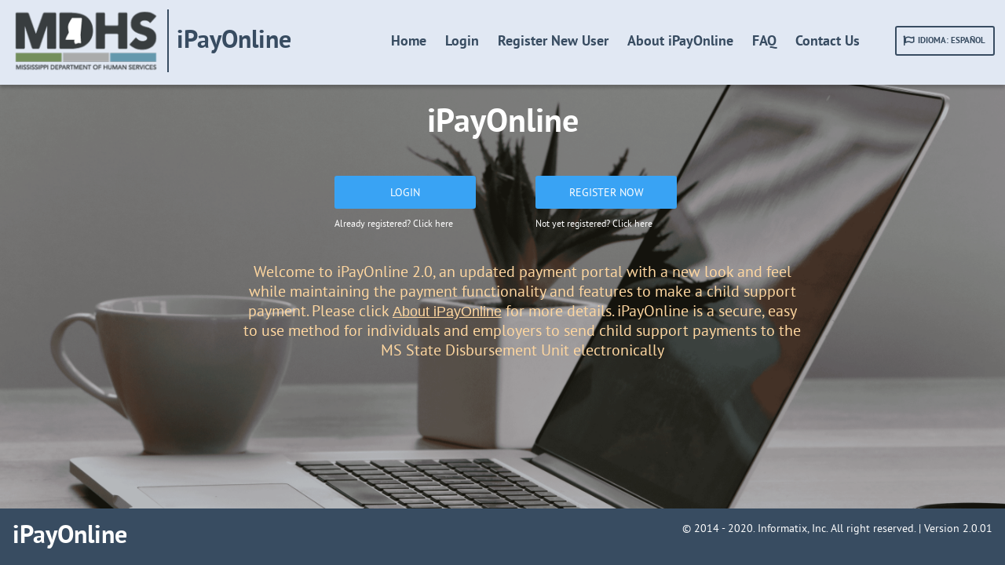

--- FILE ---
content_type: text/html;charset=UTF-8
request_url: https://ipayonline.mssdu.net/iPayOnline/
body_size: 13846
content:
<!DOCTYPE composition>
<html xmlns="http://www.w3.org/1999/xhtml" xmlns:pe="http://primefaces.org/ui/extensions"><head id="j_idt2"><link type="text/css" rel="stylesheet" href="/iPayOnline/javax.faces.resource/theme.css.jsf?ln=primefaces-iPayOnline" /><link type="text/css" rel="stylesheet" href="/iPayOnline/org.richfaces.resources/javax.faces.resource/org.richfaces/skinning.ecss;jsessionid=b7d1b0c73b96116aef66459659b1?db=eAG7eG3dfQAIBQM1" /><link type="text/css" rel="stylesheet" href="/iPayOnline/javax.faces.resource/components.css.jsf;jsessionid=b7d1b0c73b96116aef66459659b1?ln=primefaces&amp;v=6.1" /><script type="text/javascript" src="/iPayOnline/javax.faces.resource/jquery/jquery.js.jsf;jsessionid=b7d1b0c73b96116aef66459659b1?ln=primefaces&amp;v=6.1"></script><script type="text/javascript" src="/iPayOnline/javax.faces.resource/jquery/jquery-plugins.js.jsf;jsessionid=b7d1b0c73b96116aef66459659b1?ln=primefaces&amp;v=6.1"></script><script type="text/javascript" src="/iPayOnline/javax.faces.resource/core.js.jsf;jsessionid=b7d1b0c73b96116aef66459659b1?ln=primefaces&amp;v=6.1"></script><script type="text/javascript" src="/iPayOnline/javax.faces.resource/components.js.jsf;jsessionid=b7d1b0c73b96116aef66459659b1?ln=primefaces&amp;v=6.1"></script><script type="text/javascript">if(window.PrimeFaces){PrimeFaces.settings.locale='en';}</script>
		<title>iPayOnline</title>
		<meta http-equiv="X-UA-Compatible" content="IE=8" />
		<meta http-equiv="Content-Type" content="text/html; charset=UTF-8" />
		<meta name="viewport" content="width=device-width, initial-scale=1, maximum-scale=1" />
		<link rel="shortcut icon" type="image/x-icon" href="/iPayOnline/img/icon.ico" />
		<link href="/iPayOnline/css/anchosAltos.css" rel="stylesheet" type="text/css" />
		<link href="/iPayOnline/css/clasesProyecto.css" rel="stylesheet" type="text/css" />
		<link href="/iPayOnline/css/animate.css" rel="stylesheet" type="text/css" />
		<link href="/iPayOnline/css/responsive.css" rel="stylesheet" type="text/css" />
		<script type="text/javascript" src="/iPayOnline/js/es_localePrimefaces.js"></script>
		<script type="text/javascript" src="/iPayOnline/js/jquery.maxlength-min.js"></script>
		<script type="text/javascript" src="/iPayOnline/js/validationPrimefaces.js"></script></head><body id="bodyHomePage" class="MP0" onload="setFocus('landing-page');">
		<div id="landing-page-wrapper">
<form id="formHeader" name="formHeader" method="post" action="/iPayOnline/homePage.jsf;jsessionid=b7d1b0c73b96116aef66459659b1" class="MarginAuto" enctype="application/x-www-form-urlencoded">
<input type="hidden" name="formHeader" value="formHeader" />

				<div id="landing-top-bar">
					<div class="landing-container"><table id="formHeader:j_idt6" class="ui-panelgrid ui-widget W100Per H100Per" role="grid"><tbody><tr class="ui-widget-content ui-panelgrid-even" role="row"><td role="gridcell" class="ui-panelgrid-cell W20Per">
									<div class="landing-logo"><table id="formHeader:j_idt10" class="ui-panelgrid ui-widget" role="grid"><tbody><a href="https://www.mdhs.ms.gov" target="_blank"><img id="formHeader:j_idt12" src="/iPayOnline/img/ms_logo.png;jsessionid=b7d1b0c73b96116aef66459659b1?pfdrid_c=true" alt="" /></a>
											<h1>iPayOnline</h1></tbody></table>
									</div></td><td role="gridcell" class="ui-panelgrid-cell W80Per"><table id="formHeader:j_idt16" class="ui-panelgrid ui-widget W100Per" role="grid"><tbody><tr class="ui-widget-content ui-panelgrid-even" role="row"><td role="gridcell" class="ui-panelgrid-cell">
												<div class="landing-nav-bar">
													<ul class="Padding0P">
														<li>
<script type="text/javascript" src="/iPayOnline/javax.faces.resource/jsf.js.jsf?ln=javax.faces"></script>
<a href="#" onclick="mojarra.jsfcljs(document.getElementById('formHeader'),{'formHeader:j_idt20':'formHeader:j_idt20'},'');return false">Home</a></li>
														<li><a href="#" onclick="mojarra.jsfcljs(document.getElementById('formHeader'),{'formHeader:j_idt22':'formHeader:j_idt22'},'');return false">Login</a></li>
														<li><a href="#" onclick="mojarra.jsfcljs(document.getElementById('formHeader'),{'formHeader:j_idt24':'formHeader:j_idt24'},'');return false">Register New User</a></li>
														<li><a href="#" onclick="mojarra.jsfcljs(document.getElementById('formHeader'),{'formHeader:j_idt26':'formHeader:j_idt26'},'');return false">About iPayOnline</a></li>
														<li><a href="#" onclick="mojarra.jsfcljs(document.getElementById('formHeader'),{'formHeader:j_idt28':'formHeader:j_idt28'},'');return false">FAQ</a></li>
														<li><a href="#" onclick="mojarra.jsfcljs(document.getElementById('formHeader'),{'formHeader:j_idt30':'formHeader:j_idt30'},'');return false">Contact Us</a></li>
													</ul>
												</div></td><td role="gridcell" class="ui-panelgrid-cell tdAlignRight MarginT5P">
												<div><button id="formHeader:j_idt34" name="formHeader:j_idt34" class="ui-button ui-widget ui-state-default ui-corner-all ui-button-text-icon-left buttonMinSize buttonLanguage" onclick="PrimeFaces.bcn(this,event,[function(event){PF('widget_statPane').show();},function(event){PrimeFaces.onPost();}]);" type="submit"><span class="ui-button-icon-left ui-icon ui-c fa fa-fw fa-flag-o"></span><span class="ui-button-text ui-c">Idioma: Español</span></button><script id="formHeader:j_idt34_s" type="text/javascript">PrimeFaces.cw("CommandButton","widget_formHeader_j_idt34",{id:"formHeader:j_idt34"});</script>
												</div></td></tr></tbody></table></td></tr></tbody></table>
						<a id="landing-menubar-button" href="#" onclick="toggleMenu();">
							<i class="fa fa-bars"></i>
						</a>
						<div id="landing-nav" class="sidebar-nav">
							<ul id="landing-sidebar-container" class="sidebar-nav-container">
								<li class="sidebar-menuitem"><a href="#" onclick="mojarra.jsfcljs(document.getElementById('formHeader'),{'formHeader:j_idt38':'formHeader:j_idt38'},'');return false" class="menuLink">
										<span class="menu-text">Home</span>
										<i class="fa fa-angle-right"></i></a></li>
								<li class="sidebar-menuitem"><a href="#" onclick="mojarra.jsfcljs(document.getElementById('formHeader'),{'formHeader:j_idt41':'formHeader:j_idt41'},'');return false" class="menuLink">
										<span class="menu-text">Login</span>
										<i class="fa fa-angle-right"></i></a></li>
								<li class="sidebar-menuitem"><a href="#" onclick="mojarra.jsfcljs(document.getElementById('formHeader'),{'formHeader:j_idt44':'formHeader:j_idt44'},'');return false" class="menuLink">
										<span class="menu-text">Register New User</span>
										<i class="fa fa-angle-right"></i></a></li>
								<li class="sidebar-menuitem"><a href="#" onclick="mojarra.jsfcljs(document.getElementById('formHeader'),{'formHeader:j_idt47':'formHeader:j_idt47'},'');return false" class="menuLink">
										<span class="menu-text">About iPayOnline</span>
										<i class="fa fa-angle-right"></i></a></li>
								<li class="sidebar-menuitem"><a href="#" onclick="mojarra.jsfcljs(document.getElementById('formHeader'),{'formHeader:j_idt50':'formHeader:j_idt50'},'');return false" class="menuLink">
										<span class="menu-text">FAQ</span>
										<i class="fa fa-angle-right"></i></a></li>
								<li class="sidebar-menuitem"><a href="#" onclick="mojarra.jsfcljs(document.getElementById('formHeader'),{'formHeader:j_idt53':'formHeader:j_idt53'},'');return false" class="menuLink">
										<span class="menu-text">Contact Us</span>
										<i class="fa fa-angle-right"></i></a></li>
							</ul>
						</div>
					</div>
				</div><input type="hidden" name="javax.faces.ViewState" id="j_id1:javax.faces.ViewState:0" value="856084205752113460:-4458033697281641533" autocomplete="off" />
</form>
			<div id="landing-content">
<form id="formHome" name="formHome" method="post" action="/iPayOnline/homePage.jsf;jsessionid=b7d1b0c73b96116aef66459659b1" class="MarginAuto paddingTop20P" enctype="application/x-www-form-urlencoded">
<input type="hidden" name="formHome" value="formHome" />
<table id="formHome:j_idt57" class="ui-panelgrid ui-widget center W100Per" role="grid"><tbody><tr class="ui-widget-content" role="row"><td role="gridcell" class="ui-panelgrid-cell">
						<h1>iPayOnline</h1>
						<br /></td></tr><tr class="ui-widget-content" role="row"><td role="gridcell" class="ui-panelgrid-cell"><table id="formHome:j_idt59" class="ui-panelgrid ui-widget landing-button" role="grid"><tbody><tr class="ui-widget-content" role="row"><td role="gridcell" class="ui-panelgrid-cell"><div id="formHome:j_idt60" class="ui-panelgrid ui-widget marginChildBHP"><div id="formHome:j_idt60_content" class="ui-panelgrid-content ui-widget-content ui-grid ui-grid-responsive"><div class="ui-grid-row"><div class="ui-panelgrid-cell ui-grid-col-12"><button id="formHome:j_idt61" name="formHome:j_idt61" class="ui-button ui-widget ui-state-default ui-corner-all ui-button-text-only MR42P buttonMinSizeHP" onclick="PrimeFaces.bcn(this,event,[function(event){PF('widget_statPane').show();},function(event){PrimeFaces.onPost();}]);" type="submit"><span class="ui-button-text ui-c">Login</span></button><script id="formHome:j_idt61_s" type="text/javascript">PrimeFaces.cw("CommandButton","widget_formHome_j_idt61",{id:"formHome:j_idt61"});</script></div></div><div class="ui-grid-row"><div class="ui-panelgrid-cell ui-grid-col-12">
								<span class="textHome">Already registered? Click here</span></div></div></div></div></td><td role="gridcell" class="ui-panelgrid-cell"><div id="formHome:j_idt63" class="ui-panelgrid ui-widget marginChildBHP"><div id="formHome:j_idt63_content" class="ui-panelgrid-content ui-widget-content ui-grid ui-grid-responsive"><div class="ui-grid-row"><div class="ui-panelgrid-cell ui-grid-col-12"><button id="formHome:j_idt64" name="formHome:j_idt64" class="ui-button ui-widget ui-state-default ui-corner-all ui-button-text-only buttonMinSizeHP" onclick="PrimeFaces.bcn(this,event,[function(event){PF('widget_statPane').show();},function(event){PrimeFaces.onPost();}]);" type="submit"><span class="ui-button-text ui-c">Register Now</span></button><script id="formHome:j_idt64_s" type="text/javascript">PrimeFaces.cw("CommandButton","widget_formHome_j_idt64",{id:"formHome:j_idt64"});</script></div></div><div class="ui-grid-row"><div class="ui-panelgrid-cell ui-grid-col-12">
								<span class="textHome">Not yet registered? Click here</span></div></div></div></div></td></tr></tbody></table></td></tr><tr class="ui-widget-content" role="row"><td role="gridcell" class="ui-panelgrid-cell">
						<br />
						<p></td></tr><tr class="ui-widget-content" role="row"><td role="gridcell" class="ui-panelgrid-cell"><div id="formHome:j_idt67" class="ui-outputpanel ui-widget paragraphHomePage"><label id="formHome:j_idt68" class="ui-outputlabel ui-widget orange F20p">Welcome to iPayOnline 2.0, an updated payment portal with a new look and feel while maintaining the payment functionality and</label><label id="formHome:j_idt69" class="ui-outputlabel ui-widget orange F20p"> features to make a child support payment. Please click  </label><a href="#" onclick="mojarra.jsfcljs(document.getElementById('formHome'),{'formHome:j_idt70':'formHome:j_idt70'},'');return false" class="orange F18p">About iPayOnline</a><label id="formHome:j_idt71" class="ui-outputlabel ui-widget orange F20p"> for more details.</label><label id="formHome:j_idt72" class="ui-outputlabel ui-widget orange F20p"> iPayOnline is a secure, easy to use method for individuals and employers to send child support payments to the MS State Disbursement Unit electronically</label></div></td></tr><tr class="ui-widget-content" role="row"><td role="gridcell" class="ui-panelgrid-cell">
						</p></td></tr></tbody></table><input type="hidden" name="javax.faces.ViewState" id="j_id1:javax.faces.ViewState:1" value="856084205752113460:-4458033697281641533" autocomplete="off" />
</form>
			</div>
			<div id="landing-page" tabindex="1">
			</div>
<form id="formFooter" name="formFooter" method="post" action="/iPayOnline/homePage.jsf;jsessionid=b7d1b0c73b96116aef66459659b1" class="MarginAuto" enctype="application/x-www-form-urlencoded">
<input type="hidden" name="formFooter" value="formFooter" />

				<div id="landing-footer">
					<div class="landing-container">
						<div class="footer-container">
							<div class="ui-g H100Per">
								<div class="ui-g-12 H100Per">
									<div class="ui-g-7 PaddingB0P">
										<h1 class="colorBlanco MarginAuto">iPayOnline</h1>
									</div>
									<div class="ui-g-5 PaddingB0P">
										<div class="footer-nav">
											<p id="copy" class="ui-widget">
												© 2014 - 2020.
												<a href="http://www.informatixinc.com" class="colorBlanco ui-widget decorationNone">Informatix, Inc.</a>
												All right reserved. | Version
												2.0.01
											</p>
										</div>
									</div>
								</div>
							</div>
						</div>
					</div>
				</div><input type="hidden" name="javax.faces.ViewState" id="j_id1:javax.faces.ViewState:2" value="856084205752113460:-4458033697281641533" autocomplete="off" />
</form>
		</div><div id="j_idt84"></div><script id="j_idt84_s" type="text/javascript">$(function(){PrimeFaces.cw("AjaxStatus","widget_j_idt84",{id:"j_idt84",start:function(){PF('widget_statPane').show()},success:function(){PF('widget_statPane').hide();}});});</script><div id="statPane" class="ui-dialog ui-widget ui-widget-content ui-corner-all ui-shadow ui-hidden-container"><div class="ui-dialog-content ui-widget-content"><table id="j_idt85" class="ui-panelgrid ui-widget" role="grid"><tbody><tr class="ui-widget-content" role="row"><td role="gridcell" class="ui-panelgrid-cell"><label id="j_idt86" class="ui-outputlabel ui-widget etiquetaTitulo PT8P">Please wait...</label></td></tbody></table></div></div><script id="statPane_s" type="text/javascript">$(function(){PrimeFaces.cw("Dialog","widget_statPane",{id:"statPane",draggable:false,resizable:false,modal:true,appendTo:"@(body)"});});</script></body>
</html>

--- FILE ---
content_type: text/css;charset=UTF-8
request_url: https://ipayonline.mssdu.net/iPayOnline/javax.faces.resource/theme.css.jsf?ln=primefaces-iPayOnline
body_size: 181439
content:
@charset "UTF-8";
/* Icarus Theme */
/* pt-sans-regular */
@font-face {
	font-family: 'PT_Sans';
	font-weight: normal;
	src:
		url("/iPayOnline/javax.faces.resource/fonts/pt_sans-web-regular.eot.jsf?ln=primefaces-iPayOnline");
	/* IE9 Compat Modes */
	src:
		url("/iPayOnline/javax.faces.resource/fonts/pt_sans-web-regular.eot.jsf?ln=primefaces-iPayOnline")
		format("embedded-opentype"),
		url("/iPayOnline/javax.faces.resource/fonts/pt_sans-web-regular.woff2.jsf?ln=primefaces-iPayOnline")
		format("woff2"),
		url("/iPayOnline/javax.faces.resource/fonts/pt_sans-web-regular.woff.jsf?ln=primefaces-iPayOnline")
		format("woff"),
		url("/iPayOnline/javax.faces.resource/fonts/pt_sans-web-regular.ttf.jsf?ln=primefaces-iPayOnline")
		format("truetype"),
		url("/iPayOnline/javax.faces.resource/fonts/pt_sans-web-regular.svg.jsf?ln=primefaces-iPayOnline")
		format("svg");
	/* Legacy iOS */
}
/* pt-sans-700 */
@font-face {
	font-family: 'PT_Sans';
	font-weight: bold;
	src:
		url("/iPayOnline/javax.faces.resource/fonts/pt_sans-web-bold.eot.jsf?ln=primefaces-iPayOnline");
	/* IE9 Compat Modes */
	src:
		url("/iPayOnline/javax.faces.resource/fonts/pt_sans-web-bold.eot.jsf?ln=primefaces-iPayOnline")
		format("embedded-opentype"),
		url("/iPayOnline/javax.faces.resource/fonts/pt_sans-web-bold.woff2.jsf?ln=primefaces-iPayOnline")
		format("woff2"),
		url("/iPayOnline/javax.faces.resource/fonts/pt_sans-web-bold.woff.jsf?ln=primefaces-iPayOnline")
		format("woff"),
		url("/iPayOnline/javax.faces.resource/fonts/pt_sans-web-bold.ttf.jsf?ln=primefaces-iPayOnline")
		format("truetype"),
		url("/iPayOnline/javax.faces.resource/fonts/pt_sans-web-bold.svg.jsf?ln=primefaces-iPayOnline")
		format("svg");
	/* Legacy iOS */
}

@font-face {
	font-family: 'FontAwesome';
	src:
		url("/iPayOnline/javax.faces.resource/fonts/fontawesome-webfont.eot.jsf?ln=primefaces-iPayOnline");
	src:
		url("/iPayOnline/javax.faces.resource/fonts/fontawesome-webfont.eot-1.jsf?ln=primefaces-iPayOnline")
		format('embedded-opentype'),
		url("/iPayOnline/javax.faces.resource/fonts/fontawesome-webfont.woff2.jsf?ln=primefaces-iPayOnline")
		format('woff2'),
		url("/iPayOnline/javax.faces.resource/fonts/fontawesome-webfont.woff.jsf?ln=primefaces-iPayOnline")
		format('woff'),
		url("/iPayOnline/javax.faces.resource/fonts/fontawesome-webfont.ttf.jsf?ln=primefaces-iPayOnline")
		format('truetype'),
		url("/iPayOnline/javax.faces.resource/fonts/fontawesome-webfont.svg.jsf?ln=primefaces-iPayOnline")
		format('svg');
	font-weight: normal;
	font-style: normal
}

.fa {
	display: inline-block;
	font: normal normal normal 14px/1 FontAwesome;
	font-size: inherit;
	text-rendering: auto;
	-webkit-font-smoothing: antialiased;
	-moz-osx-font-smoothing: grayscale
}

.fa-lg {
	font-size: 1.33333333em;
	line-height: .75em;
	vertical-align: -15%
}

.fa-2x {
	font-size: 2em
}

.fa-3x {
	font-size: 3em
}

.fa-4x {
	font-size: 4em
}

.fa-5x {
	font-size: 5em
}

.fa-fw {
	width: 1.28571429em;
	text-align: center
}

.fa-ul {
	padding-left: 0;
	margin-left: 2.14285714em;
	list-style-type: none
}

.fa-ul>li {
	position: relative
}

.fa-li {
	position: absolute;
	left: -2.14285714em;
	width: 2.14285714em;
	top: .14285714em;
	text-align: center
}

.fa-li.fa-lg {
	left: -1.85714286em
}

.fa-border {
	padding: .2em .25em .15em;
	border: solid .08em #eee;
	border-radius: .1em
}

.fa-pull-left {
	float: left
}

.fa-pull-right {
	float: right
}

.fa.fa-pull-left {
	margin-right: .3em
}

.fa.fa-pull-right {
	margin-left: .3em
}

.pull-right {
	float: right
}

.pull-left {
	float: left
}

.fa.pull-left {
	margin-right: .3em
}

.fa.pull-right {
	margin-left: .3em
}

.fa-spin {
	-webkit-animation: fa-spin 2s infinite linear;
	animation: fa-spin 2s infinite linear
}

.fa-pulse {
	-webkit-animation: fa-spin 1s infinite steps(8);
	animation: fa-spin 1s infinite steps(8)
}

@
-webkit-keyframes fa-spin { 0%{
	-webkit-transform: rotate(0deg);
	transform: rotate(0deg)
}

100%{
-webkit-transform
























:rotate(359deg)
























;
transform
























:rotate(359deg)
























}
}
@
keyframes fa-spin { 0%{
	-webkit-transform: rotate(0deg);
	transform: rotate(0deg)
}

100%{
-webkit-transform
























:rotate(359deg)
























;
transform
























:rotate(359deg)
























}
}
.fa-rotate-90 {
	-ms-filter: "progid:DXImageTransform.Microsoft.BasicImage(rotation=1)";
	-webkit-transform: rotate(90deg);
	-ms-transform: rotate(90deg);
	transform: rotate(90deg)
}

.fa-rotate-180 {
	-ms-filter: "progid:DXImageTransform.Microsoft.BasicImage(rotation=2)";
	-webkit-transform: rotate(180deg);
	-ms-transform: rotate(180deg);
	transform: rotate(180deg)
}

.fa-rotate-270 {
	-ms-filter: "progid:DXImageTransform.Microsoft.BasicImage(rotation=3)";
	-webkit-transform: rotate(270deg);
	-ms-transform: rotate(270deg);
	transform: rotate(270deg)
}

.fa-flip-horizontal {
	-ms-filter:
		"progid:DXImageTransform.Microsoft.BasicImage(rotation=0, mirror=1)";
	-webkit-transform: scale(-1, 1);
	-ms-transform: scale(-1, 1);
	transform: scale(-1, 1)
}

.fa-flip-vertical {
	-ms-filter:
		"progid:DXImageTransform.Microsoft.BasicImage(rotation=2, mirror=1)";
	-webkit-transform: scale(1, -1);
	-ms-transform: scale(1, -1);
	transform: scale(1, -1)
}

:root .fa-rotate-90, :root .fa-rotate-180, :root .fa-rotate-270, :root .fa-flip-horizontal,
	:root .fa-flip-vertical {
	filter: none
}

.fa-stack {
	position: relative;
	display: inline-block;
	width: 2em;
	height: 2em;
	line-height: 2em;
	vertical-align: middle
}

.fa-stack-1x, .fa-stack-2x {
	position: absolute;
	left: 0;
	width: 100%;
	text-align: center
}

.fa-stack-1x {
	line-height: inherit
}

.fa-stack-2x {
	font-size: 2em
}

.fa-inverse {
	color: #fff
}

.fa-glass:before {
	content: "\f000"
}

.fa-music:before {
	content: "\f001"
}

.fa-search:before {
	content: "\f002"
}

.fa-envelope-o:before {
	content: "\f003"
}

.fa-heart:before {
	content: "\f004"
}

.fa-star:before {
	content: "\f005"
}

.fa-star-o:before {
	content: "\f006"
}

.fa-user:before {
	content: "\f007"
}

.fa-film:before {
	content: "\f008"
}

.fa-th-large:before {
	content: "\f009"
}

.fa-th:before {
	content: "\f00a"
}

.fa-th-list:before {
	content: "\f00b"
}

.fa-check:before {
	content: "\f00c"
}

.fa-remove:before, .fa-close:before, .fa-times:before {
	content: "\f00d"
}

.fa-search-plus:before {
	content: "\f00e"
}

.fa-search-minus:before {
	content: "\f010"
}

.fa-power-off:before {
	content: "\f011"
}

.fa-signal:before {
	content: "\f012"
}

.fa-gear:before, .fa-cog:before {
	content: "\f013"
}

.fa-trash-o:before {
	content: "\f014"
}

.fa-home:before {
	content: "\f015"
}

.fa-file-o:before {
	content: "\f016"
}

.fa-clock-o:before {
	content: "\f017"
}

.fa-road:before {
	content: "\f018"
}

.fa-download:before {
	content: "\f019"
}

.fa-arrow-circle-o-down:before {
	content: "\f01a"
}

.fa-arrow-circle-o-up:before {
	content: "\f01b"
}

.fa-inbox:before {
	content: "\f01c"
}

.fa-play-circle-o:before {
	content: "\f01d"
}

.fa-rotate-right:before, .fa-repeat:before {
	content: "\f01e"
}

.fa-refresh:before {
	content: "\f021"
}

.fa-list-alt:before {
	content: "\f022"
}

.fa-lock:before {
	content: "\f023"
}

.fa-flag:before {
	content: "\f024"
}

.fa-headphones:before {
	content: "\f025"
}

.fa-volume-off:before {
	content: "\f026"
}

.fa-volume-down:before {
	content: "\f027"
}

.fa-volume-up:before {
	content: "\f028"
}

.fa-qrcode:before {
	content: "\f029"
}

.fa-barcode:before {
	content: "\f02a"
}

.fa-tag:before {
	content: "\f02b"
}

.fa-tags:before {
	content: "\f02c"
}

.fa-book:before {
	content: "\f02d"
}

.fa-bookmark:before {
	content: "\f02e"
}

.fa-print:before {
	content: "\f02f"
}

.fa-camera:before {
	content: "\f030"
}

.fa-font:before {
	content: "\f031"
}

.fa-bold:before {
	content: "\f032"
}

.fa-italic:before {
	content: "\f033"
}

.fa-text-height:before {
	content: "\f034"
}

.fa-text-width:before {
	content: "\f035"
}

.fa-align-left:before {
	content: "\f036"
}

.fa-align-center:before {
	content: "\f037"
}

.fa-align-right:before {
	content: "\f038"
}

.fa-align-justify:before {
	content: "\f039"
}

.fa-list:before {
	content: "\f03a"
}

.fa-dedent:before, .fa-outdent:before {
	content: "\f03b"
}

.fa-indent:before {
	content: "\f03c"
}

.fa-video-camera:before {
	content: "\f03d"
}

.fa-photo:before, .fa-image:before, .fa-picture-o:before {
	content: "\f03e"
}

.fa-pencil:before {
	content: "\f040"
}

.fa-map-marker:before {
	content: "\f041"
}

.fa-adjust:before {
	content: "\f042"
}

.fa-tint:before {
	content: "\f043"
}

.fa-edit:before, .fa-pencil-square-o:before {
	content: "\f044"
}

.fa-share-square-o:before {
	content: "\f045"
}

.fa-check-square-o:before {
	content: "\f046"
}

.fa-arrows:before {
	content: "\f047"
}

.fa-step-backward:before {
	content: "\f048"
}

.fa-fast-backward:before {
	content: "\f049"
}

.fa-backward:before {
	content: "\f04a"
}

.fa-play:before {
	content: "\f04b"
}

.fa-pause:before {
	content: "\f04c"
}

.fa-stop:before {
	content: "\f04d"
}

.fa-forward:before {
	content: "\f04e"
}

.fa-fast-forward:before {
	content: "\f050"
}

.fa-step-forward:before {
	content: "\f051"
}

.fa-eject:before {
	content: "\f052"
}

.fa-chevron-left:before {
	content: "\f053"
}

.fa-chevron-right:before {
	content: "\f054"
}

.fa-plus-circle:before {
	content: "\f055"
}

.fa-minus-circle:before {
	content: "\f056"
}

.fa-times-circle:before {
	content: "\f057"
}

.fa-check-circle:before {
	content: "\f058"
}

.fa-question-circle:before {
	content: "\f059"
}

.fa-info-circle:before {
	content: "\f05a"
}

.fa-crosshairs:before {
	content: "\f05b"
}

.fa-times-circle-o:before {
	content: "\f05c"
}

.fa-check-circle-o:before {
	content: "\f05d"
}

.fa-ban:before {
	content: "\f05e"
}

.fa-arrow-left:before {
	content: "\f060"
}

.fa-arrow-right:before {
	content: "\f061"
}

.fa-arrow-up:before {
	content: "\f062"
}

.fa-arrow-down:before {
	content: "\f063"
}

.fa-mail-forward:before, .fa-share:before {
	content: "\f064"
}

.fa-expand:before {
	content: "\f065"
}

.fa-compress:before {
	content: "\f066"
}

.fa-plus:before {
	content: "\f067"
}

.fa-minus:before {
	content: "\f068"
}

.fa-asterisk:before {
	content: "\f069"
}

.fa-exclamation-circle:before {
	content: "\f06a"
}

.fa-gift:before {
	content: "\f06b"
}

.fa-leaf:before {
	content: "\f06c"
}

.fa-fire:before {
	content: "\f06d"
}

.fa-eye:before {
	content: "\f06e"
}

.fa-eye-slash:before {
	content: "\f070"
}

.fa-warning:before, .fa-exclamation-triangle:before {
	content: "\f071"
}

.fa-plane:before {
	content: "\f072"
}

.fa-calendar:before {
	content: "\f073"
}

.fa-random:before {
	content: "\f074"
}

.fa-comment:before {
	content: "\f075"
}

.fa-magnet:before {
	content: "\f076"
}

.fa-chevron-up:before {
	content: "\f077"
}

.fa-chevron-down:before {
	content: "\f078"
}

.fa-retweet:before {
	content: "\f079"
}

.fa-shopping-cart:before {
	content: "\f07a"
}

.fa-folder:before {
	content: "\f07b"
}

.fa-folder-open:before {
	content: "\f07c"
}

.fa-arrows-v:before {
	content: "\f07d"
}

.fa-arrows-h:before {
	content: "\f07e"
}

.fa-bar-chart-o:before, .fa-bar-chart:before {
	content: "\f080"
}

.fa-twitter-square:before {
	content: "\f081"
}

.fa-facebook-square:before {
	content: "\f082"
}

.fa-camera-retro:before {
	content: "\f083"
}

.fa-key:before {
	content: "\f084"
}

.fa-gears:before, .fa-cogs:before {
	content: "\f085"
}

.fa-comments:before {
	content: "\f086"
}

.fa-thumbs-o-up:before {
	content: "\f087"
}

.fa-thumbs-o-down:before {
	content: "\f088"
}

.fa-star-half:before {
	content: "\f089"
}

.fa-heart-o:before {
	content: "\f08a"
}

.fa-sign-out:before {
	content: "\f08b"
}

.fa-linkedin-square:before {
	content: "\f08c"
}

.fa-thumb-tack:before {
	content: "\f08d"
}

.fa-external-link:before {
	content: "\f08e"
}

.fa-sign-in:before {
	content: "\f090"
}

.fa-trophy:before {
	content: "\f091"
}

.fa-github-square:before {
	content: "\f092"
}

.fa-upload:before {
	content: "\f093"
}

.fa-lemon-o:before {
	content: "\f094"
}

.fa-phone:before {
	content: "\f095"
}

.fa-square-o:before {
	content: "\f096"
}

.fa-bookmark-o:before {
	content: "\f097"
}

.fa-phone-square:before {
	content: "\f098"
}

.fa-twitter:before {
	content: "\f099"
}

.fa-facebook-f:before, .fa-facebook:before {
	content: "\f09a"
}

.fa-github:before {
	content: "\f09b"
}

.fa-unlock:before {
	content: "\f09c"
}

.fa-credit-card:before {
	content: "\f09d"
}

.fa-feed:before, .fa-rss:before {
	content: "\f09e"
}

.fa-hdd-o:before {
	content: "\f0a0"
}

.fa-bullhorn:before {
	content: "\f0a1"
}

.fa-bell:before {
	content: "\f0f3"
}

.fa-certificate:before {
	content: "\f0a3"
}

.fa-hand-o-right:before {
	content: "\f0a4"
}

.fa-hand-o-left:before {
	content: "\f0a5"
}

.fa-hand-o-up:before {
	content: "\f0a6"
}

.fa-hand-o-down:before {
	content: "\f0a7"
}

.fa-arrow-circle-left:before {
	content: "\f0a8"
}

.fa-arrow-circle-right:before {
	content: "\f0a9"
}

.fa-arrow-circle-up:before {
	content: "\f0aa"
}

.fa-arrow-circle-down:before {
	content: "\f0ab"
}

.fa-globe:before {
	content: "\f0ac"
}

.fa-wrench:before {
	content: "\f0ad"
}

.fa-tasks:before {
	content: "\f0ae"
}

.fa-filter:before {
	content: "\f0b0"
}

.fa-briefcase:before {
	content: "\f0b1"
}

.fa-arrows-alt:before {
	content: "\f0b2"
}

.fa-group:before, .fa-users:before {
	content: "\f0c0"
}

.fa-chain:before, .fa-link:before {
	content: "\f0c1"
}

.fa-cloud:before {
	content: "\f0c2"
}

.fa-flask:before {
	content: "\f0c3"
}

.fa-cut:before, .fa-scissors:before {
	content: "\f0c4"
}

.fa-copy:before, .fa-files-o:before {
	content: "\f0c5"
}

.fa-paperclip:before {
	content: "\f0c6"
}

.fa-save:before, .fa-floppy-o:before {
	content: "\f0c7"
}

.fa-square:before {
	content: "\f0c8"
}

.fa-navicon:before, .fa-reorder:before, .fa-bars:before {
	content: "\f0c9"
}

.fa-list-ul:before {
	content: "\f0ca"
}

.fa-list-ol:before {
	content: "\f0cb"
}

.fa-strikethrough:before {
	content: "\f0cc"
}

.fa-underline:before {
	content: "\f0cd"
}

.fa-table:before {
	content: "\f0ce"
}

.fa-magic:before {
	content: "\f0d0"
}

.fa-truck:before {
	content: "\f0d1"
}

.fa-pinterest:before {
	content: "\f0d2"
}

.fa-pinterest-square:before {
	content: "\f0d3"
}

.fa-google-plus-square:before {
	content: "\f0d4"
}

.fa-google-plus:before {
	content: "\f0d5"
}

.fa-money:before {
	content: "\f0d6"
}

.fa-caret-down:before {
	content: "\f0d7"
}

.fa-caret-up:before {
	content: "\f0d8"
}

.fa-caret-left:before {
	content: "\f0d9"
}

.fa-caret-right:before {
	content: "\f0da"
}

.fa-columns:before {
	content: "\f0db"
}

.fa-unsorted:before, .fa-sort:before {
	content: "\f0dc"
}

.fa-sort-down:before, .fa-sort-desc:before {
	content: "\f0dd"
}

.fa-sort-up:before, .fa-sort-asc:before {
	content: "\f0de"
}

.fa-envelope:before {
	content: "\f0e0"
}

.fa-linkedin:before {
	content: "\f0e1"
}

.fa-rotate-left:before, .fa-undo:before {
	content: "\f0e2"
}

.fa-legal:before, .fa-gavel:before {
	content: "\f0e3"
}

.fa-dashboard:before, .fa-tachometer:before {
	content: "\f0e4"
}

.fa-comment-o:before {
	content: "\f0e5"
}

.fa-comments-o:before {
	content: "\f0e6"
}

.fa-flash:before, .fa-bolt:before {
	content: "\f0e7"
}

.fa-sitemap:before {
	content: "\f0e8"
}

.fa-umbrella:before {
	content: "\f0e9"
}

.fa-paste:before, .fa-clipboard:before {
	content: "\f0ea"
}

.fa-lightbulb-o:before {
	content: "\f0eb"
}

.fa-exchange:before {
	content: "\f0ec"
}

.fa-cloud-download:before {
	content: "\f0ed"
}

.fa-cloud-upload:before {
	content: "\f0ee"
}

.fa-user-md:before {
	content: "\f0f0"
}

.fa-stethoscope:before {
	content: "\f0f1"
}

.fa-suitcase:before {
	content: "\f0f2"
}

.fa-bell-o:before {
	content: "\f0a2"
}

.fa-coffee:before {
	content: "\f0f4"
}

.fa-cutlery:before {
	content: "\f0f5"
}

.fa-file-text-o:before {
	content: "\f0f6"
}

.fa-building-o:before {
	content: "\f0f7"
}

.fa-hospital-o:before {
	content: "\f0f8"
}

.fa-ambulance:before {
	content: "\f0f9"
}

.fa-medkit:before {
	content: "\f0fa"
}

.fa-fighter-jet:before {
	content: "\f0fb"
}

.fa-beer:before {
	content: "\f0fc"
}

.fa-h-square:before {
	content: "\f0fd"
}

.fa-plus-square:before {
	content: "\f0fe"
}

.fa-angle-double-left:before {
	content: "\f100"
}

.fa-angle-double-right:before {
	content: "\f101"
}

.fa-angle-double-up:before {
	content: "\f102"
}

.fa-angle-double-down:before {
	content: "\f103"
}

.fa-angle-left:before {
	content: "\f104"
}

.fa-angle-right:before {
	content: "\f105"
}

.fa-angle-up:before {
	content: "\f106"
}

.fa-angle-down:before {
	content: "\f107"
}

.fa-desktop:before {
	content: "\f108"
}

.fa-laptop:before {
	content: "\f109"
}

.fa-tablet:before {
	content: "\f10a"
}

.fa-mobile-phone:before, .fa-mobile:before {
	content: "\f10b"
}

.fa-circle-o:before {
	content: "\f10c"
}

.fa-quote-left:before {
	content: "\f10d"
}

.fa-quote-right:before {
	content: "\f10e"
}

.fa-spinner:before {
	content: "\f110"
}

.fa-circle:before {
	content: "\f111"
}

.fa-mail-reply:before, .fa-reply:before {
	content: "\f112"
}

.fa-github-alt:before {
	content: "\f113"
}

.fa-folder-o:before {
	content: "\f114"
}

.fa-folder-open-o:before {
	content: "\f115"
}

.fa-smile-o:before {
	content: "\f118"
}

.fa-frown-o:before {
	content: "\f119"
}

.fa-meh-o:before {
	content: "\f11a"
}

.fa-gamepad:before {
	content: "\f11b"
}

.fa-keyboard-o:before {
	content: "\f11c"
}

.fa-flag-o:before {
	content: "\f11d"
}

.fa-flag-checkered:before {
	content: "\f11e"
}

.fa-terminal:before {
	content: "\f120"
}

.fa-code:before {
	content: "\f121"
}

.fa-mail-reply-all:before, .fa-reply-all:before {
	content: "\f122"
}

.fa-star-half-empty:before, .fa-star-half-full:before, .fa-star-half-o:before
	{
	content: "\f123"
}

.fa-location-arrow:before {
	content: "\f124"
}

.fa-crop:before {
	content: "\f125"
}

.fa-code-fork:before {
	content: "\f126"
}

.fa-unlink:before, .fa-chain-broken:before {
	content: "\f127"
}

.fa-question:before {
	content: "\f128"
}

.fa-info:before {
	content: "\f129"
}

.fa-exclamation:before {
	content: "\f12a"
}

.fa-superscript:before {
	content: "\f12b"
}

.fa-subscript:before {
	content: "\f12c"
}

.fa-eraser:before {
	content: "\f12d"
}

.fa-puzzle-piece:before {
	content: "\f12e"
}

.fa-microphone:before {
	content: "\f130"
}

.fa-microphone-slash:before {
	content: "\f131"
}

.fa-shield:before {
	content: "\f132"
}

.fa-calendar-o:before {
	content: "\f133"
}

.fa-fire-extinguisher:before {
	content: "\f134"
}

.fa-rocket:before {
	content: "\f135"
}

.fa-maxcdn:before {
	content: "\f136"
}

.fa-chevron-circle-left:before {
	content: "\f137"
}

.fa-chevron-circle-right:before {
	content: "\f138"
}

.fa-chevron-circle-up:before {
	content: "\f139"
}

.fa-chevron-circle-down:before {
	content: "\f13a"
}

.fa-html5:before {
	content: "\f13b"
}

.fa-css3:before {
	content: "\f13c"
}

.fa-anchor:before {
	content: "\f13d"
}

.fa-unlock-alt:before {
	content: "\f13e"
}

.fa-bullseye:before {
	content: "\f140"
}

.fa-ellipsis-h:before {
	content: "\f141"
}

.fa-ellipsis-v:before {
	content: "\f142"
}

.fa-rss-square:before {
	content: "\f143"
}

.fa-play-circle:before {
	content: "\f144"
}

.fa-ticket:before {
	content: "\f145"
}

.fa-minus-square:before {
	content: "\f146"
}

.fa-minus-square-o:before {
	content: "\f147"
}

.fa-level-up:before {
	content: "\f148"
}

.fa-level-down:before {
	content: "\f149"
}

.fa-check-square:before {
	content: "\f14a"
}

.fa-pencil-square:before {
	content: "\f14b"
}

.fa-external-link-square:before {
	content: "\f14c"
}

.fa-share-square:before {
	content: "\f14d"
}

.fa-compass:before {
	content: "\f14e"
}

.fa-toggle-down:before, .fa-caret-square-o-down:before {
	content: "\f150"
}

.fa-toggle-up:before, .fa-caret-square-o-up:before {
	content: "\f151"
}

.fa-toggle-right:before, .fa-caret-square-o-right:before {
	content: "\f152"
}

.fa-euro:before, .fa-eur:before {
	content: "\f153"
}

.fa-gbp:before {
	content: "\f154"
}

.fa-dollar:before, .fa-usd:before {
	content: "\f155"
}

.fa-rupee:before, .fa-inr:before {
	content: "\f156"
}

.fa-cny:before, .fa-rmb:before, .fa-yen:before, .fa-jpy:before {
	content: "\f157"
}

.fa-ruble:before, .fa-rouble:before, .fa-rub:before {
	content: "\f158"
}

.fa-won:before, .fa-krw:before {
	content: "\f159"
}

.fa-bitcoin:before, .fa-btc:before {
	content: "\f15a"
}

.fa-file:before {
	content: "\f15b"
}

.fa-file-text:before {
	content: "\f15c"
}

.fa-sort-alpha-asc:before {
	content: "\f15d"
}

.fa-sort-alpha-desc:before {
	content: "\f15e"
}

.fa-sort-amount-asc:before {
	content: "\f160"
}

.fa-sort-amount-desc:before {
	content: "\f161"
}

.fa-sort-numeric-asc:before {
	content: "\f162"
}

.fa-sort-numeric-desc:before {
	content: "\f163"
}

.fa-thumbs-up:before {
	content: "\f164"
}

.fa-thumbs-down:before {
	content: "\f165"
}

.fa-youtube-square:before {
	content: "\f166"
}

.fa-youtube:before {
	content: "\f167"
}

.fa-xing:before {
	content: "\f168"
}

.fa-xing-square:before {
	content: "\f169"
}

.fa-youtube-play:before {
	content: "\f16a"
}

.fa-dropbox:before {
	content: "\f16b"
}

.fa-stack-overflow:before {
	content: "\f16c"
}

.fa-instagram:before {
	content: "\f16d"
}

.fa-flickr:before {
	content: "\f16e"
}

.fa-adn:before {
	content: "\f170"
}

.fa-bitbucket:before {
	content: "\f171"
}

.fa-bitbucket-square:before {
	content: "\f172"
}

.fa-tumblr:before {
	content: "\f173"
}

.fa-tumblr-square:before {
	content: "\f174"
}

.fa-long-arrow-down:before {
	content: "\f175"
}

.fa-long-arrow-up:before {
	content: "\f176"
}

.fa-long-arrow-left:before {
	content: "\f177"
}

.fa-long-arrow-right:before {
	content: "\f178"
}

.fa-apple:before {
	content: "\f179"
}

.fa-windows:before {
	content: "\f17a"
}

.fa-android:before {
	content: "\f17b"
}

.fa-linux:before {
	content: "\f17c"
}

.fa-dribbble:before {
	content: "\f17d"
}

.fa-skype:before {
	content: "\f17e"
}

.fa-foursquare:before {
	content: "\f180"
}

.fa-trello:before {
	content: "\f181"
}

.fa-female:before {
	content: "\f182"
}

.fa-male:before {
	content: "\f183"
}

.fa-gittip:before, .fa-gratipay:before {
	content: "\f184"
}

.fa-sun-o:before {
	content: "\f185"
}

.fa-moon-o:before {
	content: "\f186"
}

.fa-archive:before {
	content: "\f187"
}

.fa-bug:before {
	content: "\f188"
}

.fa-vk:before {
	content: "\f189"
}

.fa-weibo:before {
	content: "\f18a"
}

.fa-renren:before {
	content: "\f18b"
}

.fa-pagelines:before {
	content: "\f18c"
}

.fa-stack-exchange:before {
	content: "\f18d"
}

.fa-arrow-circle-o-right:before {
	content: "\f18e"
}

.fa-arrow-circle-o-left:before {
	content: "\f190"
}

.fa-toggle-left:before, .fa-caret-square-o-left:before {
	content: "\f191"
}

.fa-dot-circle-o:before {
	content: "\f192"
}

.fa-wheelchair:before {
	content: "\f193"
}

.fa-vimeo-square:before {
	content: "\f194"
}

.fa-turkish-lira:before, .fa-try:before {
	content: "\f195"
}

.fa-plus-square-o:before {
	content: "\f196"
}

.fa-space-shuttle:before {
	content: "\f197"
}

.fa-slack:before {
	content: "\f198"
}

.fa-envelope-square:before {
	content: "\f199"
}

.fa-wordpress:before {
	content: "\f19a"
}

.fa-openid:before {
	content: "\f19b"
}

.fa-institution:before, .fa-bank:before, .fa-university:before {
	content: "\f19c"
}

.fa-mortar-board:before, .fa-graduation-cap:before {
	content: "\f19d"
}

.fa-yahoo:before {
	content: "\f19e"
}

.fa-google:before {
	content: "\f1a0"
}

.fa-reddit:before {
	content: "\f1a1"
}

.fa-reddit-square:before {
	content: "\f1a2"
}

.fa-stumbleupon-circle:before {
	content: "\f1a3"
}

.fa-stumbleupon:before {
	content: "\f1a4"
}

.fa-delicious:before {
	content: "\f1a5"
}

.fa-digg:before {
	content: "\f1a6"
}

.fa-pied-piper:before {
	content: "\f1a7"
}

.fa-pied-piper-alt:before {
	content: "\f1a8"
}

.fa-drupal:before {
	content: "\f1a9"
}

.fa-joomla:before {
	content: "\f1aa"
}

.fa-language:before {
	content: "\f1ab"
}

.fa-fax:before {
	content: "\f1ac"
}

.fa-building:before {
	content: "\f1ad"
}

.fa-child:before {
	content: "\f1ae"
}

.fa-paw:before {
	content: "\f1b0"
}

.fa-spoon:before {
	content: "\f1b1"
}

.fa-cube:before {
	content: "\f1b2"
}

.fa-cubes:before {
	content: "\f1b3"
}

.fa-behance:before {
	content: "\f1b4"
}

.fa-behance-square:before {
	content: "\f1b5"
}

.fa-steam:before {
	content: "\f1b6"
}

.fa-steam-square:before {
	content: "\f1b7"
}

.fa-recycle:before {
	content: "\f1b8"
}

.fa-automobile:before, .fa-car:before {
	content: "\f1b9"
}

.fa-cab:before, .fa-taxi:before {
	content: "\f1ba"
}

.fa-tree:before {
	content: "\f1bb"
}

.fa-spotify:before {
	content: "\f1bc"
}

.fa-deviantart:before {
	content: "\f1bd"
}

.fa-soundcloud:before {
	content: "\f1be"
}

.fa-database:before {
	content: "\f1c0"
}

.fa-file-pdf-o:before {
	content: "\f1c1"
}

.fa-file-word-o:before {
	content: "\f1c2"
}

.fa-file-excel-o:before {
	content: "\f1c3"
}

.fa-file-powerpoint-o:before {
	content: "\f1c4"
}

.fa-file-photo-o:before, .fa-file-picture-o:before, .fa-file-image-o:before
	{
	content: "\f1c5"
}

.fa-file-zip-o:before, .fa-file-archive-o:before {
	content: "\f1c6"
}

.fa-file-sound-o:before, .fa-file-audio-o:before {
	content: "\f1c7"
}

.fa-file-movie-o:before, .fa-file-video-o:before {
	content: "\f1c8"
}

.fa-file-code-o:before {
	content: "\f1c9"
}

.fa-vine:before {
	content: "\f1ca"
}

.fa-codepen:before {
	content: "\f1cb"
}

.fa-jsfiddle:before {
	content: "\f1cc"
}

.fa-life-bouy:before, .fa-life-buoy:before, .fa-life-saver:before,
	.fa-support:before, .fa-life-ring:before {
	content: "\f1cd"
}

.fa-circle-o-notch:before {
	content: "\f1ce"
}

.fa-ra:before, .fa-rebel:before {
	content: "\f1d0"
}

.fa-ge:before, .fa-empire:before {
	content: "\f1d1"
}

.fa-git-square:before {
	content: "\f1d2"
}

.fa-git:before {
	content: "\f1d3"
}

.fa-y-combinator-square:before, .fa-yc-square:before, .fa-hacker-news:before
	{
	content: "\f1d4"
}

.fa-tencent-weibo:before {
	content: "\f1d5"
}

.fa-qq:before {
	content: "\f1d6"
}

.fa-wechat:before, .fa-weixin:before {
	content: "\f1d7"
}

.fa-send:before, .fa-paper-plane:before {
	content: "\f1d8"
}

.fa-send-o:before, .fa-paper-plane-o:before {
	content: "\f1d9"
}

.fa-history:before {
	content: "\f1da"
}

.fa-circle-thin:before {
	content: "\f1db"
}

.fa-header:before {
	content: "\f1dc"
}

.fa-paragraph:before {
	content: "\f1dd"
}

.fa-sliders:before {
	content: "\f1de"
}

.fa-share-alt:before {
	content: "\f1e0"
}

.fa-share-alt-square:before {
	content: "\f1e1"
}

.fa-bomb:before {
	content: "\f1e2"
}

.fa-soccer-ball-o:before, .fa-futbol-o:before {
	content: "\f1e3"
}

.fa-tty:before {
	content: "\f1e4"
}

.fa-binoculars:before {
	content: "\f1e5"
}

.fa-plug:before {
	content: "\f1e6"
}

.fa-slideshare:before {
	content: "\f1e7"
}

.fa-twitch:before {
	content: "\f1e8"
}

.fa-yelp:before {
	content: "\f1e9"
}

.fa-newspaper-o:before {
	content: "\f1ea"
}

.fa-wifi:before {
	content: "\f1eb"
}

.fa-calculator:before {
	content: "\f1ec"
}

.fa-paypal:before {
	content: "\f1ed"
}

.fa-google-wallet:before {
	content: "\f1ee"
}

.fa-cc-visa:before {
	content: "\f1f0"
}

.fa-cc-mastercard:before {
	content: "\f1f1"
}

.fa-cc-discover:before {
	content: "\f1f2"
}

.fa-cc-amex:before {
	content: "\f1f3"
}

.fa-cc-paypal:before {
	content: "\f1f4"
}

.fa-cc-stripe:before {
	content: "\f1f5"
}

.fa-bell-slash:before {
	content: "\f1f6"
}

.fa-bell-slash-o:before {
	content: "\f1f7"
}

.fa-trash:before {
	content: "\f1f8"
}

.fa-copyright:before {
	content: "\f1f9"
}

.fa-at:before {
	content: "\f1fa"
}

.fa-eyedropper:before {
	content: "\f1fb"
}

.fa-paint-brush:before {
	content: "\f1fc"
}

.fa-birthday-cake:before {
	content: "\f1fd"
}

.fa-area-chart:before {
	content: "\f1fe"
}

.fa-pie-chart:before {
	content: "\f200"
}

.fa-line-chart:before {
	content: "\f201"
}

.fa-lastfm:before {
	content: "\f202"
}

.fa-lastfm-square:before {
	content: "\f203"
}

.fa-toggle-off:before {
	content: "\f204"
}

.fa-toggle-on:before {
	content: "\f205"
}

.fa-bicycle:before {
	content: "\f206"
}

.fa-bus:before {
	content: "\f207"
}

.fa-ioxhost:before {
	content: "\f208"
}

.fa-angellist:before {
	content: "\f209"
}

.fa-cc:before {
	content: "\f20a"
}

.fa-shekel:before, .fa-sheqel:before, .fa-ils:before {
	content: "\f20b"
}

.fa-meanpath:before {
	content: "\f20c"
}

.fa-buysellads:before {
	content: "\f20d"
}

.fa-connectdevelop:before {
	content: "\f20e"
}

.fa-dashcube:before {
	content: "\f210"
}

.fa-forumbee:before {
	content: "\f211"
}

.fa-leanpub:before {
	content: "\f212"
}

.fa-sellsy:before {
	content: "\f213"
}

.fa-shirtsinbulk:before {
	content: "\f214"
}

.fa-simplybuilt:before {
	content: "\f215"
}

.fa-skyatlas:before {
	content: "\f216"
}

.fa-cart-plus:before {
	content: "\f217"
}

.fa-cart-arrow-down:before {
	content: "\f218"
}

.fa-diamond:before {
	content: "\f219"
}

.fa-ship:before {
	content: "\f21a"
}

.fa-user-secret:before {
	content: "\f21b"
}

.fa-motorcycle:before {
	content: "\f21c"
}

.fa-street-view:before {
	content: "\f21d"
}

.fa-heartbeat:before {
	content: "\f21e"
}

.fa-venus:before {
	content: "\f221"
}

.fa-mars:before {
	content: "\f222"
}

.fa-mercury:before {
	content: "\f223"
}

.fa-intersex:before, .fa-transgender:before {
	content: "\f224"
}

.fa-transgender-alt:before {
	content: "\f225"
}

.fa-venus-double:before {
	content: "\f226"
}

.fa-mars-double:before {
	content: "\f227"
}

.fa-venus-mars:before {
	content: "\f228"
}

.fa-mars-stroke:before {
	content: "\f229"
}

.fa-mars-stroke-v:before {
	content: "\f22a"
}

.fa-mars-stroke-h:before {
	content: "\f22b"
}

.fa-neuter:before {
	content: "\f22c"
}

.fa-genderless:before {
	content: "\f22d"
}

.fa-facebook-official:before {
	content: "\f230"
}

.fa-pinterest-p:before {
	content: "\f231"
}

.fa-whatsapp:before {
	content: "\f232"
}

.fa-server:before {
	content: "\f233"
}

.fa-user-plus:before {
	content: "\f234"
}

.fa-user-times:before {
	content: "\f235"
}

.fa-hotel:before, .fa-bed:before {
	content: "\f236"
}

.fa-viacoin:before {
	content: "\f237"
}

.fa-train:before {
	content: "\f238"
}

.fa-subway:before {
	content: "\f239"
}

.fa-medium:before {
	content: "\f23a"
}

.fa-yc:before, .fa-y-combinator:before {
	content: "\f23b"
}

.fa-optin-monster:before {
	content: "\f23c"
}

.fa-opencart:before {
	content: "\f23d"
}

.fa-expeditedssl:before {
	content: "\f23e"
}

.fa-battery-4:before, .fa-battery-full:before {
	content: "\f240"
}

.fa-battery-3:before, .fa-battery-three-quarters:before {
	content: "\f241"
}

.fa-battery-2:before, .fa-battery-half:before {
	content: "\f242"
}

.fa-battery-1:before, .fa-battery-quarter:before {
	content: "\f243"
}

.fa-battery-0:before, .fa-battery-empty:before {
	content: "\f244"
}

.fa-mouse-pointer:before {
	content: "\f245"
}

.fa-i-cursor:before {
	content: "\f246"
}

.fa-object-group:before {
	content: "\f247"
}

.fa-object-ungroup:before {
	content: "\f248"
}

.fa-sticky-note:before {
	content: "\f249"
}

.fa-sticky-note-o:before {
	content: "\f24a"
}

.fa-cc-jcb:before {
	content: "\f24b"
}

.fa-cc-diners-club:before {
	content: "\f24c"
}

.fa-clone:before {
	content: "\f24d"
}

.fa-balance-scale:before {
	content: "\f24e"
}

.fa-hourglass-o:before {
	content: "\f250"
}

.fa-hourglass-1:before, .fa-hourglass-start:before {
	content: "\f251"
}

.fa-hourglass-2:before, .fa-hourglass-half:before {
	content: "\f252"
}

.fa-hourglass-3:before, .fa-hourglass-end:before {
	content: "\f253"
}

.fa-hourglass:before {
	content: "\f254"
}

.fa-hand-grab-o:before, .fa-hand-rock-o:before {
	content: "\f255"
}

.fa-hand-stop-o:before, .fa-hand-paper-o:before {
	content: "\f256"
}

.fa-hand-scissors-o:before {
	content: "\f257"
}

.fa-hand-lizard-o:before {
	content: "\f258"
}

.fa-hand-spock-o:before {
	content: "\f259"
}

.fa-hand-pointer-o:before {
	content: "\f25a"
}

.fa-hand-peace-o:before {
	content: "\f25b"
}

.fa-trademark:before {
	content: "\f25c"
}

.fa-registered:before {
	content: "\f25d"
}

.fa-creative-commons:before {
	content: "\f25e"
}

.fa-gg:before {
	content: "\f260"
}

.fa-gg-circle:before {
	content: "\f261"
}

.fa-tripadvisor:before {
	content: "\f262"
}

.fa-odnoklassniki:before {
	content: "\f263"
}

.fa-odnoklassniki-square:before {
	content: "\f264"
}

.fa-get-pocket:before {
	content: "\f265"
}

.fa-wikipedia-w:before {
	content: "\f266"
}

.fa-safari:before {
	content: "\f267"
}

.fa-chrome:before {
	content: "\f268"
}

.fa-firefox:before {
	content: "\f269"
}

.fa-opera:before {
	content: "\f26a"
}

.fa-internet-explorer:before {
	content: "\f26b"
}

.fa-tv:before, .fa-television:before {
	content: "\f26c"
}

.fa-contao:before {
	content: "\f26d"
}

.fa-500px:before {
	content: "\f26e"
}

.fa-amazon:before {
	content: "\f270"
}

.fa-calendar-plus-o:before {
	content: "\f271"
}

.fa-calendar-minus-o:before {
	content: "\f272"
}

.fa-calendar-times-o:before {
	content: "\f273"
}

.fa-calendar-check-o:before {
	content: "\f274"
}

.fa-industry:before {
	content: "\f275"
}

.fa-map-pin:before {
	content: "\f276"
}

.fa-map-signs:before {
	content: "\f277"
}

.fa-map-o:before {
	content: "\f278"
}

.fa-map:before {
	content: "\f279"
}

.fa-commenting:before {
	content: "\f27a"
}

.fa-commenting-o:before {
	content: "\f27b"
}

.fa-houzz:before {
	content: "\f27c"
}

.fa-vimeo:before {
	content: "\f27d"
}

.fa-black-tie:before {
	content: "\f27e"
}

.fa-fonticons:before {
	content: "\f280"
}

.fa-reddit-alien:before {
	content: "\f281"
}

.fa-edge:before {
	content: "\f282"
}

.fa-credit-card-alt:before {
	content: "\f283"
}

.fa-codiepie:before {
	content: "\f284"
}

.fa-modx:before {
	content: "\f285"
}

.fa-fort-awesome:before {
	content: "\f286"
}

.fa-usb:before {
	content: "\f287"
}

.fa-product-hunt:before {
	content: "\f288"
}

.fa-mixcloud:before {
	content: "\f289"
}

.fa-scribd:before {
	content: "\f28a"
}

.fa-pause-circle:before {
	content: "\f28b"
}

.fa-pause-circle-o:before {
	content: "\f28c"
}

.fa-stop-circle:before {
	content: "\f28d"
}

.fa-stop-circle-o:before {
	content: "\f28e"
}

.fa-shopping-bag:before {
	content: "\f290"
}

.fa-shopping-basket:before {
	content: "\f291"
}

.fa-hashtag:before {
	content: "\f292"
}

.fa-bluetooth:before {
	content: "\f293"
}

.fa-bluetooth-b:before {
	content: "\f294"
}

.fa-percent:before {
	content: "\f295"
}

.fa-gitlab:before {
	content: "\f296"
}

.fa-wpbeginner:before {
	content: "\f297"
}

.fa-wpforms:before {
	content: "\f298"
}

.fa-envira:before {
	content: "\f299"
}

.fa-universal-access:before {
	content: "\f29a"
}

.fa-wheelchair-alt:before {
	content: "\f29b"
}

.fa-question-circle-o:before {
	content: "\f29c"
}

.fa-blind:before {
	content: "\f29d"
}

.fa-audio-description:before {
	content: "\f29e"
}

.fa-volume-control-phone:before {
	content: "\f2a0"
}

.fa-braille:before {
	content: "\f2a1"
}

.fa-assistive-listening-systems:before {
	content: "\f2a2"
}

.fa-asl-interpreting:before, .fa-american-sign-language-interpreting:before
	{
	content: "\f2a3"
}

.fa-deafness:before, .fa-hard-of-hearing:before, .fa-deaf:before {
	content: "\f2a4"
}

.fa-glide:before {
	content: "\f2a5"
}

.fa-glide-g:before {
	content: "\f2a6"
}

.fa-signing:before, .fa-sign-language:before {
	content: "\f2a7"
}

.fa-low-vision:before {
	content: "\f2a8"
}

.fa-viadeo:before {
	content: "\f2a9"
}

.fa-viadeo-square:before {
	content: "\f2aa"
}

.fa-snapchat:before {
	content: "\f2ab"
}

.fa-snapchat-ghost:before {
	content: "\f2ac"
}

.fa-snapchat-square:before {
	content: "\f2ad"
}

.sr-only {
	position: absolute;
	width: 1px;
	height: 1px;
	padding: 0;
	margin: -1px;
	overflow: hidden;
	clip: rect(0, 0, 0, 0);
	border: 0
}

.sr-only-focusable:active, .sr-only-focusable:focus {
	position: static;
	width: auto;
	height: auto;
	margin: 0;
	overflow: visible;
	clip: auto
}
/* UI ICONS */
.ui-icon-blank {
	background-position: 16px 16px;
}

.ui-icon-carat-1-n {
	background: none;
	display: inline-block;
	font: normal normal normal 14px/1 FontAwesome;
	font-size: inherit;
	text-rendering: auto;
	-webkit-font-smoothing: antialiased;
	-moz-osx-font-smoothing: grayscale;
	text-indent: 0px !important;
}

.ui-icon-carat-1-n:before {
	content: "";
}

.ui-icon-carat-1-ne {
	background-position: -16px 0;
}

.ui-icon-carat-1-e {
	background: none;
	display: inline-block;
	font: normal normal normal 14px/1 FontAwesome;
	font-size: inherit;
	text-rendering: auto;
	-webkit-font-smoothing: antialiased;
	-moz-osx-font-smoothing: grayscale;
	text-indent: 0px !important;
}

.ui-icon-carat-1-e:before {
	content: "";
}

.ui-icon-carat-1-se {
	background-position: -48px 0;
}

.ui-icon-carat-1-s {
	background: none;
	display: inline-block;
	font: normal normal normal 14px/1 FontAwesome;
	font-size: inherit;
	text-rendering: auto;
	-webkit-font-smoothing: antialiased;
	-moz-osx-font-smoothing: grayscale;
	text-indent: 0px !important;
}

.ui-icon-carat-1-s:before {
	content: "";
}

.ui-icon-carat-1-sw {
	background-position: -80px 0;
}

.ui-icon-carat-1-w {
	background: none;
	display: inline-block;
	font: normal normal normal 14px/1 FontAwesome;
	font-size: inherit;
	text-rendering: auto;
	-webkit-font-smoothing: antialiased;
	-moz-osx-font-smoothing: grayscale;
	text-indent: 0px !important;
}

.ui-icon-carat-1-w:before {
	content: "";
}

.ui-icon-carat-1-nw {
	background-position: -112px 0;
}

.ui-icon-carat-2-n-s {
	background: none;
	display: inline-block;
	font: normal normal normal 14px/1 FontAwesome;
	font-size: inherit;
	text-rendering: auto;
	-webkit-font-smoothing: antialiased;
	-moz-osx-font-smoothing: grayscale;
	text-indent: 0px !important;
}

.ui-icon-carat-2-n-s:before {
	content: "";
}

.ui-icon-carat-2-e-w {
	background-position: -144px 0;
}

.ui-icon-triangle-1-n {
	background: none;
	display: inline-block;
	font: normal normal normal 14px/1 FontAwesome;
	font-size: inherit;
	text-rendering: auto;
	-webkit-font-smoothing: antialiased;
	-moz-osx-font-smoothing: grayscale;
	text-indent: 0px !important;
}

.ui-icon-triangle-1-n:before {
	content: "";
}

.ui-icon-triangle-1-ne {
	background-position: -16px -16px;
}

.ui-icon-triangle-1-e {
	background: none;
	display: inline-block;
	font: normal normal normal 14px/1 FontAwesome;
	font-size: inherit;
	text-rendering: auto;
	-webkit-font-smoothing: antialiased;
	-moz-osx-font-smoothing: grayscale;
	text-indent: 0px !important;
}

.ui-icon-triangle-1-e:before {
	content: "";
}

.ui-icon-triangle-1-se {
	background-position: -48px -16px;
}

.ui-icon-triangle-1-s {
	background: none;
	display: inline-block;
	font: normal normal normal 14px/1 FontAwesome;
	font-size: inherit;
	text-rendering: auto;
	-webkit-font-smoothing: antialiased;
	-moz-osx-font-smoothing: grayscale;
	text-indent: 0px !important;
}

.ui-icon-triangle-1-s:before {
	content: "";
}

.ui-icon-triangle-1-sw {
	background-position: -80px -16px;
}

.ui-icon-triangle-1-w {
	background: none;
	display: inline-block;
	font: normal normal normal 14px/1 FontAwesome;
	font-size: inherit;
	text-rendering: auto;
	-webkit-font-smoothing: antialiased;
	-moz-osx-font-smoothing: grayscale;
	text-indent: 0px !important;
}

.ui-icon-triangle-1-w:before {
	content: "";
}

.ui-icon-triangle-1-nw {
	background-position: -112px -16px;
}

.ui-icon-triangle-2-n-s {
	background: none;
	display: inline-block;
	font: normal normal normal 14px/1 FontAwesome;
	font-size: inherit;
	text-rendering: auto;
	-webkit-font-smoothing: antialiased;
	-moz-osx-font-smoothing: grayscale;
	text-indent: 0px !important;
}

.ui-icon-triangle-2-n-s:before {
	content: "";
}

.ui-icon-triangle-2-e-w {
	background-position: -144px -16px;
}

.ui-icon-arrow-1-n {
	background: none;
	display: inline-block;
	font: normal normal normal 14px/1 FontAwesome;
	font-size: inherit;
	text-rendering: auto;
	-webkit-font-smoothing: antialiased;
	-moz-osx-font-smoothing: grayscale;
	text-indent: 0px !important;
}

.ui-icon-arrow-1-n:before {
	content: "";
}

.ui-icon-arrow-1-ne {
	background-position: -16px -32px;
}

.ui-icon-arrow-1-e {
	background: none;
	display: inline-block;
	font: normal normal normal 14px/1 FontAwesome;
	font-size: inherit;
	text-rendering: auto;
	-webkit-font-smoothing: antialiased;
	-moz-osx-font-smoothing: grayscale;
	text-indent: 0px !important;
}

.ui-icon-arrow-1-e:before {
	content: "";
}

.ui-icon-arrow-1-se {
	background-position: -48px -32px;
}

.ui-icon-arrow-1-s {
	background: none;
	display: inline-block;
	font: normal normal normal 14px/1 FontAwesome;
	font-size: inherit;
	text-rendering: auto;
	-webkit-font-smoothing: antialiased;
	-moz-osx-font-smoothing: grayscale;
	text-indent: 0px !important;
}

.ui-icon-arrow-1-s:before {
	content: "";
}

.ui-icon-arrow-1-sw {
	background-position: -80px -32px;
}

.ui-icon-arrow-1-w {
	background: none;
	display: inline-block;
	font: normal normal normal 14px/1 FontAwesome;
	font-size: inherit;
	text-rendering: auto;
	-webkit-font-smoothing: antialiased;
	-moz-osx-font-smoothing: grayscale;
	text-indent: 0px !important;
}

.ui-icon-arrow-1-w:before {
	content: "";
}

.ui-icon-arrow-1-nw {
	background-position: -112px -32px;
}

.ui-icon-arrow-2-n-s {
	background: none;
	display: inline-block;
	font: normal normal normal 14px/1 FontAwesome;
	font-size: inherit;
	text-rendering: auto;
	-webkit-font-smoothing: antialiased;
	-moz-osx-font-smoothing: grayscale;
	text-indent: 0px !important;
}

.ui-icon-arrow-2-n-s:before {
	content: "";
}

.ui-icon-arrow-2-ne-sw {
	background-position: -144px -32px;
}

.ui-icon-arrow-2-e-w {
	background: none;
	display: inline-block;
	font: normal normal normal 14px/1 FontAwesome;
	font-size: inherit;
	text-rendering: auto;
	-webkit-font-smoothing: antialiased;
	-moz-osx-font-smoothing: grayscale;
	text-indent: 0px !important;
}

.ui-icon-arrow-2-e-w:before {
	content: "";
}

.ui-icon-arrow-2-se-nw {
	background-position: -176px -32px;
}

.ui-icon-arrowstop-1-n {
	background-position: -192px -32px;
}

.ui-icon-arrowstop-1-e {
	background-position: -208px -32px;
}

.ui-icon-arrowstop-1-s {
	background-position: -224px -32px;
}

.ui-icon-arrowstop-1-w {
	background-position: -240px -32px;
}

.ui-icon-arrowthick-1-n {
	background: none;
	display: inline-block;
	font: normal normal normal 14px/1 FontAwesome;
	font-size: inherit;
	text-rendering: auto;
	-webkit-font-smoothing: antialiased;
	-moz-osx-font-smoothing: grayscale;
	text-indent: 0px !important;
}

.ui-icon-arrowthick-1-n:before {
	content: "";
}

.ui-icon-arrowthick-1-ne {
	background-position: -16px -48px;
}

.ui-icon-arrowthick-1-e {
	background: none;
	display: inline-block;
	font: normal normal normal 14px/1 FontAwesome;
	font-size: inherit;
	text-rendering: auto;
	-webkit-font-smoothing: antialiased;
	-moz-osx-font-smoothing: grayscale;
	text-indent: 0px !important;
}

.ui-icon-arrowthick-1-e:before {
	content: "";
}

.ui-icon-arrowthick-1-se {
	background-position: -48px -48px;
}

.ui-icon-arrowthick-1-s {
	background: none;
	display: inline-block;
	font: normal normal normal 14px/1 FontAwesome;
	font-size: inherit;
	text-rendering: auto;
	-webkit-font-smoothing: antialiased;
	-moz-osx-font-smoothing: grayscale;
	text-indent: 0px !important;
}

.ui-icon-arrowthick-1-s:before {
	content: "";
}

.ui-icon-arrowthick-1-sw {
	background-position: -80px -48px;
}

.ui-icon-arrowthick-1-w {
	background: none;
	display: inline-block;
	font: normal normal normal 14px/1 FontAwesome;
	font-size: inherit;
	text-rendering: auto;
	-webkit-font-smoothing: antialiased;
	-moz-osx-font-smoothing: grayscale;
	text-indent: 0px !important;
}

.ui-icon-arrowthick-1-w:before {
	content: "";
}

.ui-icon-arrowthick-1-nw {
	background-position: -112px -48px;
}

.ui-icon-arrowthick-2-n-s {
	background-position: -128px -48px;
}

.ui-icon-arrowthick-2-ne-sw {
	background-position: -144px -48px;
}

.ui-icon-arrowthick-2-e-w {
	background-position: -160px -48px;
}

.ui-icon-arrowthick-2-se-nw {
	background-position: -176px -48px;
}

.ui-icon-arrowthickstop-1-n {
	background-position: -192px -48px;
}

.ui-icon-arrowthickstop-1-e {
	background-position: -208px -48px;
}

.ui-icon-arrowthickstop-1-s {
	background-position: -224px -48px;
}

.ui-icon-arrowthickstop-1-w {
	background-position: -240px -48px;
}

.ui-icon-arrowreturnthick-1-w {
	background-position: 0 -64px;
}

.ui-icon-arrowreturnthick-1-n {
	background-position: -16px -64px;
}

.ui-icon-arrowreturnthick-1-e {
	background-position: -32px -64px;
}

.ui-icon-arrowreturnthick-1-s {
	background-position: -48px -64px;
}

.ui-icon-arrowreturn-1-w {
	background-position: -64px -64px;
}

.ui-icon-arrowreturn-1-n {
	background-position: -80px -64px;
}

.ui-icon-arrowreturn-1-e {
	background-position: -96px -64px;
}

.ui-icon-arrowreturn-1-s {
	background-position: -112px -64px;
}

.ui-icon-arrowrefresh-1-w {
	background-position: -128px -64px;
}

.ui-icon-arrowrefresh-1-n {
	background-position: -144px -64px;
}

.ui-icon-arrowrefresh-1-e {
	background-position: -160px -64px;
}

.ui-icon-arrowrefresh-1-s {
	background-position: -176px -64px;
}

.ui-icon-arrow-4 {
	background: none;
	display: inline-block;
	font: normal normal normal 14px/1 FontAwesome;
	font-size: inherit;
	text-rendering: auto;
	-webkit-font-smoothing: antialiased;
	-moz-osx-font-smoothing: grayscale;
	text-indent: 0px !important;
}

.ui-icon-arrow-4:before {
	content: "";
}

.ui-icon-arrow-4-diag {
	background: none;
	display: inline-block;
	font: normal normal normal 14px/1 FontAwesome;
	font-size: inherit;
	text-rendering: auto;
	-webkit-font-smoothing: antialiased;
	-moz-osx-font-smoothing: grayscale;
	text-indent: 0px !important;
}

.ui-icon-arrow-4-diag:before {
	content: "";
}

.ui-icon-extlink {
	background: none;
	display: inline-block;
	font: normal normal normal 14px/1 FontAwesome;
	font-size: inherit;
	text-rendering: auto;
	-webkit-font-smoothing: antialiased;
	-moz-osx-font-smoothing: grayscale;
	text-indent: 0px !important;
}

.ui-icon-extlink:before {
	content: "";
}

.ui-icon-newwin {
	background-position: -48px -80px;
}

.ui-icon-refresh {
	background: none;
	display: inline-block;
	font: normal normal normal 14px/1 FontAwesome;
	font-size: inherit;
	text-rendering: auto;
	-webkit-font-smoothing: antialiased;
	-moz-osx-font-smoothing: grayscale;
	text-indent: 0px !important;
}

.ui-icon-refresh:before {
	content: "";
}

.ui-icon-shuffle {
	background: none;
	display: inline-block;
	font: normal normal normal 14px/1 FontAwesome;
	font-size: inherit;
	text-rendering: auto;
	-webkit-font-smoothing: antialiased;
	-moz-osx-font-smoothing: grayscale;
	text-indent: 0px !important;
}

.ui-icon-shuffle:before {
	content: "";
}

.ui-icon-transfer-e-w {
	background: none;
	display: inline-block;
	font: normal normal normal 14px/1 FontAwesome;
	font-size: inherit;
	text-rendering: auto;
	-webkit-font-smoothing: antialiased;
	-moz-osx-font-smoothing: grayscale;
	text-indent: 0px !important;
}

.ui-icon-transfer-e-w:before {
	content: "";
}

.ui-icon-transferthick-e-w {
	background-position: -112px -80px;
}

.ui-icon-folder-collapsed {
	background: none;
	display: inline-block;
	font: normal normal normal 14px/1 FontAwesome;
	font-size: inherit;
	text-rendering: auto;
	-webkit-font-smoothing: antialiased;
	-moz-osx-font-smoothing: grayscale;
	text-indent: 0px !important;
}

.ui-icon-folder-collapsed:before {
	content: "";
}

.ui-icon-folder-open {
	background: none;
	display: inline-block;
	font: normal normal normal 14px/1 FontAwesome;
	font-size: inherit;
	text-rendering: auto;
	-webkit-font-smoothing: antialiased;
	-moz-osx-font-smoothing: grayscale;
	text-indent: 0px !important;
}

.ui-icon-folder-open:before {
	content: "";
}

.ui-icon-document {
	background: none;
	display: inline-block;
	font: normal normal normal 14px/1 FontAwesome;
	font-size: inherit;
	text-rendering: auto;
	-webkit-font-smoothing: antialiased;
	-moz-osx-font-smoothing: grayscale;
	text-indent: 0px !important;
}

.ui-icon-document:before {
	content: "";
}

.ui-icon-document-b {
	background-position: -48px -96px;
}

.ui-icon-note {
	background: none;
	display: inline-block;
	font: normal normal normal 14px/1 FontAwesome;
	font-size: inherit;
	text-rendering: auto;
	-webkit-font-smoothing: antialiased;
	-moz-osx-font-smoothing: grayscale;
	text-indent: 0px !important;
}

.ui-icon-note:before {
	content: "";
}

.ui-icon-mail-closed {
	background-position: -80px -96px;
}

.ui-icon-mail-open {
	background: none;
	display: inline-block;
	font: normal normal normal 14px/1 FontAwesome;
	font-size: inherit;
	text-rendering: auto;
	-webkit-font-smoothing: antialiased;
	-moz-osx-font-smoothing: grayscale;
	text-indent: 0px !important;
}

.ui-icon-mail-open:before {
	content: "";
}

.ui-icon-suitcase {
	background: none;
	display: inline-block;
	font: normal normal normal 14px/1 FontAwesome;
	font-size: inherit;
	text-rendering: auto;
	-webkit-font-smoothing: antialiased;
	-moz-osx-font-smoothing: grayscale;
	text-indent: 0px !important;
}

.ui-icon-suitcase:before {
	content: "";
}

.ui-icon-comment {
	background: none;
	display: inline-block;
	font: normal normal normal 14px/1 FontAwesome;
	font-size: inherit;
	text-rendering: auto;
	-webkit-font-smoothing: antialiased;
	-moz-osx-font-smoothing: grayscale;
	text-indent: 0px !important;
}

.ui-icon-comment:before {
	content: "";
}

.ui-icon-person {
	background: none;
	display: inline-block;
	font: normal normal normal 14px/1 FontAwesome;
	font-size: inherit;
	text-rendering: auto;
	-webkit-font-smoothing: antialiased;
	-moz-osx-font-smoothing: grayscale;
	text-indent: 0px !important;
}

.ui-icon-person:before {
	content: "";
}

.ui-icon-print {
	background: none;
	display: inline-block;
	font: normal normal normal 14px/1 FontAwesome;
	font-size: inherit;
	text-rendering: auto;
	-webkit-font-smoothing: antialiased;
	-moz-osx-font-smoothing: grayscale;
	text-indent: 0px !important;
}

.ui-icon-print:before {
	content: "";
}

.ui-icon-trash {
	background: none;
	display: inline-block;
	font: normal normal normal 14px/1 FontAwesome;
	font-size: inherit;
	text-rendering: auto;
	-webkit-font-smoothing: antialiased;
	-moz-osx-font-smoothing: grayscale;
	text-indent: 0px !important;
}

.ui-icon-trash:before {
	content: "";
}

.ui-icon-locked {
	background: none;
	display: inline-block;
	font: normal normal normal 14px/1 FontAwesome;
	font-size: inherit;
	text-rendering: auto;
	-webkit-font-smoothing: antialiased;
	-moz-osx-font-smoothing: grayscale;
	text-indent: 0px !important;
}

.ui-icon-locked:before {
	content: "";
}

.ui-icon-unlocked {
	background: none;
	display: inline-block;
	font: normal normal normal 14px/1 FontAwesome;
	font-size: inherit;
	text-rendering: auto;
	-webkit-font-smoothing: antialiased;
	-moz-osx-font-smoothing: grayscale;
	text-indent: 0px !important;
}

.ui-icon-unlocked:before {
	content: "";
}

.ui-icon-bookmark {
	background: none;
	display: inline-block;
	font: normal normal normal 14px/1 FontAwesome;
	font-size: inherit;
	text-rendering: auto;
	-webkit-font-smoothing: antialiased;
	-moz-osx-font-smoothing: grayscale;
	text-indent: 0px !important;
}

.ui-icon-bookmark:before {
	content: "";
}

.ui-icon-tag {
	background: none;
	display: inline-block;
	font: normal normal normal 14px/1 FontAwesome;
	font-size: inherit;
	text-rendering: auto;
	-webkit-font-smoothing: antialiased;
	-moz-osx-font-smoothing: grayscale;
	text-indent: 0px !important;
}

.ui-icon-tag:before {
	content: "";
}

.ui-icon-home {
	background: none;
	display: inline-block;
	font: normal normal normal 14px/1 FontAwesome;
	font-size: inherit;
	text-rendering: auto;
	-webkit-font-smoothing: antialiased;
	-moz-osx-font-smoothing: grayscale;
	text-indent: 0px !important;
}

.ui-icon-home:before {
	content: "";
}

.ui-icon-flag {
	background: none;
	display: inline-block;
	font: normal normal normal 14px/1 FontAwesome;
	font-size: inherit;
	text-rendering: auto;
	-webkit-font-smoothing: antialiased;
	-moz-osx-font-smoothing: grayscale;
	text-indent: 0px !important;
}

.ui-icon-flag:before {
	content: "";
}

.ui-icon-calendar {
	background: none;
	display: inline-block;
	font: normal normal normal 14px/1 FontAwesome;
	font-size: inherit;
	text-rendering: auto;
	-webkit-font-smoothing: antialiased;
	-moz-osx-font-smoothing: grayscale;
	text-indent: 0px !important;
}

.ui-icon-calendar:before {
	content: "";
}

.ui-icon-cart {
	background: none;
	display: inline-block;
	font: normal normal normal 14px/1 FontAwesome;
	font-size: inherit;
	text-rendering: auto;
	-webkit-font-smoothing: antialiased;
	-moz-osx-font-smoothing: grayscale;
	text-indent: 0px !important;
}

.ui-icon-cart:before {
	content: "";
}

.ui-icon-pencil {
	background: none;
	display: inline-block;
	font: normal normal normal 14px/1 FontAwesome;
	font-size: inherit;
	text-rendering: auto;
	-webkit-font-smoothing: antialiased;
	-moz-osx-font-smoothing: grayscale;
	text-indent: 0px !important;
}

.ui-icon-pencil:before {
	content: "";
}

.ui-icon-clock {
	background: none;
	display: inline-block;
	font: normal normal normal 14px/1 FontAwesome;
	font-size: inherit;
	text-rendering: auto;
	-webkit-font-smoothing: antialiased;
	-moz-osx-font-smoothing: grayscale;
	text-indent: 0px !important;
}

.ui-icon-clock:before {
	content: "";
}

.ui-icon-disk {
	background: none;
	display: inline-block;
	font: normal normal normal 14px/1 FontAwesome;
	font-size: inherit;
	text-rendering: auto;
	-webkit-font-smoothing: antialiased;
	-moz-osx-font-smoothing: grayscale;
	text-indent: 0px !important;
}

.ui-icon-disk:before {
	content: "";
}

.ui-icon-calculator {
	background: none;
	display: inline-block;
	font: normal normal normal 14px/1 FontAwesome;
	font-size: inherit;
	text-rendering: auto;
	-webkit-font-smoothing: antialiased;
	-moz-osx-font-smoothing: grayscale;
	text-indent: 0px !important;
}

.ui-icon-calculator:before {
	content: "";
}

.ui-icon-zoomin {
	background: none;
	display: inline-block;
	font: normal normal normal 14px/1 FontAwesome;
	font-size: inherit;
	text-rendering: auto;
	-webkit-font-smoothing: antialiased;
	-moz-osx-font-smoothing: grayscale;
	text-indent: 0px !important;
}

.ui-icon-zoomin:before {
	content: "";
}

.ui-icon-zoomout {
	background: none;
	display: inline-block;
	font: normal normal normal 14px/1 FontAwesome;
	font-size: inherit;
	text-rendering: auto;
	-webkit-font-smoothing: antialiased;
	-moz-osx-font-smoothing: grayscale;
	text-indent: 0px !important;
}

.ui-icon-zoomout:before {
	content: "";
}

.ui-icon-search {
	background: none;
	display: inline-block;
	font: normal normal normal 14px/1 FontAwesome;
	font-size: inherit;
	text-rendering: auto;
	-webkit-font-smoothing: antialiased;
	-moz-osx-font-smoothing: grayscale;
	text-indent: 0px !important;
}

.ui-icon-search:before {
	content: "";
}

.ui-icon-wrench {
	background: none;
	display: inline-block;
	font: normal normal normal 14px/1 FontAwesome;
	font-size: inherit;
	text-rendering: auto;
	-webkit-font-smoothing: antialiased;
	-moz-osx-font-smoothing: grayscale;
	text-indent: 0px !important;
}

.ui-icon-wrench:before {
	content: "";
}

.ui-icon-gear {
	background: none;
	display: inline-block;
	font: normal normal normal 14px/1 FontAwesome;
	font-size: inherit;
	text-rendering: auto;
	-webkit-font-smoothing: antialiased;
	-moz-osx-font-smoothing: grayscale;
	text-indent: 0px !important;
}

.ui-icon-gear:before {
	content: "";
}

.ui-icon-heart {
	background: none;
	display: inline-block;
	font: normal normal normal 14px/1 FontAwesome;
	font-size: inherit;
	text-rendering: auto;
	-webkit-font-smoothing: antialiased;
	-moz-osx-font-smoothing: grayscale;
	text-indent: 0px !important;
}

.ui-icon-heart:before {
	content: "";
}

.ui-icon-star {
	background: none;
	display: inline-block;
	font: normal normal normal 14px/1 FontAwesome;
	font-size: inherit;
	text-rendering: auto;
	-webkit-font-smoothing: antialiased;
	-moz-osx-font-smoothing: grayscale;
	text-indent: 0px !important;
}

.ui-icon-star:before {
	content: "";
}

.ui-icon-link {
	background: none;
	display: inline-block;
	font: normal normal normal 14px/1 FontAwesome;
	font-size: inherit;
	text-rendering: auto;
	-webkit-font-smoothing: antialiased;
	-moz-osx-font-smoothing: grayscale;
	text-indent: 0px !important;
}

.ui-icon-link:before {
	content: "";
}

.ui-icon-cancel {
	background: none;
	display: inline-block;
	font: normal normal normal 14px/1 FontAwesome;
	font-size: inherit;
	text-rendering: auto;
	-webkit-font-smoothing: antialiased;
	-moz-osx-font-smoothing: grayscale;
	text-indent: 0px !important;
}

.ui-icon-cancel:before {
	content: "";
}

.ui-icon-plus {
	background: none;
	display: inline-block;
	font: normal normal normal 14px/1 FontAwesome;
	font-size: inherit;
	text-rendering: auto;
	-webkit-font-smoothing: antialiased;
	-moz-osx-font-smoothing: grayscale;
	text-indent: 0px !important;
}

.ui-icon-plus:before {
	content: "";
}

.ui-icon-plusthick {
	background: none;
	display: inline-block;
	font: normal normal normal 14px/1 FontAwesome;
	font-size: inherit;
	text-rendering: auto;
	-webkit-font-smoothing: antialiased;
	-moz-osx-font-smoothing: grayscale;
	text-indent: 0px !important;
}

.ui-icon-plusthick:before {
	content: "";
}

.ui-icon-minus {
	background: none;
	display: inline-block;
	font: normal normal normal 14px/1 FontAwesome;
	font-size: inherit;
	text-rendering: auto;
	-webkit-font-smoothing: antialiased;
	-moz-osx-font-smoothing: grayscale;
	text-indent: 0px !important;
}

.ui-icon-minus:before {
	content: "";
}

.ui-icon-minusthick {
	background: none;
	display: inline-block;
	font: normal normal normal 14px/1 FontAwesome;
	font-size: inherit;
	text-rendering: auto;
	-webkit-font-smoothing: antialiased;
	-moz-osx-font-smoothing: grayscale;
	text-indent: 0px !important;
}

.ui-icon-minusthick:before {
	content: "";
}

.ui-icon-close {
	background: none;
	display: inline-block;
	font: normal normal normal 14px/1 FontAwesome;
	font-size: inherit;
	text-rendering: auto;
	-webkit-font-smoothing: antialiased;
	-moz-osx-font-smoothing: grayscale;
	text-indent: 0px !important;
}

.ui-icon-close:before {
	content: "";
}

.ui-icon-closethick {
	background: none;
	display: inline-block;
	font: normal normal normal 14px/1 FontAwesome;
	font-size: inherit;
	text-rendering: auto;
	-webkit-font-smoothing: antialiased;
	-moz-osx-font-smoothing: grayscale;
	text-indent: 0px !important;
}

.ui-icon-closethick:before {
	content: "";
}

.ui-icon-key {
	background: none;
	display: inline-block;
	font: normal normal normal 14px/1 FontAwesome;
	font-size: inherit;
	text-rendering: auto;
	-webkit-font-smoothing: antialiased;
	-moz-osx-font-smoothing: grayscale;
	text-indent: 0px !important;
}

.ui-icon-key:before {
	content: "";
}

.ui-icon-lightbulb {
	background: none;
	display: inline-block;
	font: normal normal normal 14px/1 FontAwesome;
	font-size: inherit;
	text-rendering: auto;
	-webkit-font-smoothing: antialiased;
	-moz-osx-font-smoothing: grayscale;
	text-indent: 0px !important;
}

.ui-icon-lightbulb:before {
	content: "";
}

.ui-icon-scissors {
	background: none;
	display: inline-block;
	font: normal normal normal 14px/1 FontAwesome;
	font-size: inherit;
	text-rendering: auto;
	-webkit-font-smoothing: antialiased;
	-moz-osx-font-smoothing: grayscale;
	text-indent: 0px !important;
}

.ui-icon-scissors:before {
	content: "";
}

.ui-icon-clipboard {
	background: none;
	display: inline-block;
	font: normal normal normal 14px/1 FontAwesome;
	font-size: inherit;
	text-rendering: auto;
	-webkit-font-smoothing: antialiased;
	-moz-osx-font-smoothing: grayscale;
	text-indent: 0px !important;
}

.ui-icon-clipboard:before {
	content: "";
}

.ui-icon-copy {
	background: none;
	display: inline-block;
	font: normal normal normal 14px/1 FontAwesome;
	font-size: inherit;
	text-rendering: auto;
	-webkit-font-smoothing: antialiased;
	-moz-osx-font-smoothing: grayscale;
	text-indent: 0px !important;
}

.ui-icon-copy:before {
	content: "";
}

.ui-icon-contact {
	background: none;
	display: inline-block;
	font: normal normal normal 14px/1 FontAwesome;
	font-size: inherit;
	text-rendering: auto;
	-webkit-font-smoothing: antialiased;
	-moz-osx-font-smoothing: grayscale;
	text-indent: 0px !important;
}

.ui-icon-contact:before {
	content: "";
}

.ui-icon-image {
	background: none;
	display: inline-block;
	font: normal normal normal 14px/1 FontAwesome;
	font-size: inherit;
	text-rendering: auto;
	-webkit-font-smoothing: antialiased;
	-moz-osx-font-smoothing: grayscale;
	text-indent: 0px !important;
}

.ui-icon-image:before {
	content: "";
}

.ui-icon-video {
	background: none;
	display: inline-block;
	font: normal normal normal 14px/1 FontAwesome;
	font-size: inherit;
	text-rendering: auto;
	-webkit-font-smoothing: antialiased;
	-moz-osx-font-smoothing: grayscale;
	text-indent: 0px !important;
}

.ui-icon-video:before {
	content: "";
}

.ui-icon-music {
	background: none;
	display: inline-block;
	font: normal normal normal 14px/1 FontAwesome;
	font-size: inherit;
	text-rendering: auto;
	-webkit-font-smoothing: antialiased;
	-moz-osx-font-smoothing: grayscale;
	text-indent: 0px !important;
}

.ui-icon-music:before {
	content: "";
}

.ui-icon-script {
	background-position: -240px -128px;
}

.ui-icon-alert {
	background: none;
	display: inline-block;
	font: normal normal normal 14px/1 FontAwesome;
	font-size: inherit;
	text-rendering: auto;
	-webkit-font-smoothing: antialiased;
	-moz-osx-font-smoothing: grayscale;
	text-indent: 0px !important;
}

.ui-icon-alert:before {
	content: "";
}

.ui-icon-info {
	background: none;
	display: inline-block;
	font: normal normal normal 14px/1 FontAwesome;
	font-size: inherit;
	text-rendering: auto;
	-webkit-font-smoothing: antialiased;
	-moz-osx-font-smoothing: grayscale;
	text-indent: 0px !important;
}

.ui-icon-info:before {
	content: "";
}

.ui-icon-notice {
	background: none;
	display: inline-block;
	font: normal normal normal 14px/1 FontAwesome;
	font-size: inherit;
	text-rendering: auto;
	-webkit-font-smoothing: antialiased;
	-moz-osx-font-smoothing: grayscale;
	text-indent: 0px !important;
}

.ui-icon-notice:before {
	content: "";
}

.ui-icon-help {
	background: none;
	display: inline-block;
	font: normal normal normal 14px/1 FontAwesome;
	font-size: inherit;
	text-rendering: auto;
	-webkit-font-smoothing: antialiased;
	-moz-osx-font-smoothing: grayscale;
	text-indent: 0px !important;
}

.ui-icon-help:before {
	content: "";
}

.ui-icon-check {
	background: none;
	display: inline-block;
	font: normal normal normal 14px/1 FontAwesome;
	font-size: inherit;
	text-rendering: auto;
	-webkit-font-smoothing: antialiased;
	-moz-osx-font-smoothing: grayscale;
	text-indent: 0px !important;
}

.ui-icon-check:before {
	content: "";
}

.ui-icon-bullet {
	background: none;
	display: inline-block;
	font: normal normal normal 14px/1 FontAwesome;
	font-size: inherit;
	text-rendering: auto;
	-webkit-font-smoothing: antialiased;
	-moz-osx-font-smoothing: grayscale;
	text-indent: 0px !important;
}

.ui-icon-bullet:before {
	content: "";
}

.ui-icon-radio-on {
	background: none;
	display: inline-block;
	font: normal normal normal 14px/1 FontAwesome;
	font-size: inherit;
	text-rendering: auto;
	-webkit-font-smoothing: antialiased;
	-moz-osx-font-smoothing: grayscale;
	text-indent: 0px !important;
}

.ui-icon-radio-on:before {
	content: "";
}

.ui-icon-radio-off {
	background: none;
	display: inline-block;
	font: normal normal normal 14px/1 FontAwesome;
	font-size: inherit;
	text-rendering: auto;
	-webkit-font-smoothing: antialiased;
	-moz-osx-font-smoothing: grayscale;
	text-indent: 0px !important;
}

.ui-icon-radio-off:before {
	content: "";
}

.ui-icon-pin-w {
	background-position: -128px -144px;
}

.ui-icon-pin-s {
	background: none;
	display: inline-block;
	font: normal normal normal 14px/1 FontAwesome;
	font-size: inherit;
	text-rendering: auto;
	-webkit-font-smoothing: antialiased;
	-moz-osx-font-smoothing: grayscale;
	text-indent: 0px !important;
}

.ui-icon-pin-s:before {
	content: "";
}

.ui-icon-play {
	background: none;
	display: inline-block;
	font: normal normal normal 14px/1 FontAwesome;
	font-size: inherit;
	text-rendering: auto;
	-webkit-font-smoothing: antialiased;
	-moz-osx-font-smoothing: grayscale;
	text-indent: 0px !important;
}

.ui-icon-play:before {
	content: "";
}

.ui-icon-pause {
	background: none;
	display: inline-block;
	font: normal normal normal 14px/1 FontAwesome;
	font-size: inherit;
	text-rendering: auto;
	-webkit-font-smoothing: antialiased;
	-moz-osx-font-smoothing: grayscale;
	text-indent: 0px !important;
}

.ui-icon-pause:before {
	content: "";
}

.ui-icon-seek-next {
	background: none;
	display: inline-block;
	font: normal normal normal 14px/1 FontAwesome;
	font-size: inherit;
	text-rendering: auto;
	-webkit-font-smoothing: antialiased;
	-moz-osx-font-smoothing: grayscale;
	text-indent: 0px !important;
}

.ui-icon-seek-next:before {
	content: "";
}

.ui-icon-seek-prev {
	background: none;
	display: inline-block;
	font: normal normal normal 14px/1 FontAwesome;
	font-size: inherit;
	text-rendering: auto;
	-webkit-font-smoothing: antialiased;
	-moz-osx-font-smoothing: grayscale;
	text-indent: 0px !important;
}

.ui-icon-seek-prev:before {
	content: "";
}

.ui-icon-seek-end {
	background: none;
	display: inline-block;
	font: normal normal normal 14px/1 FontAwesome;
	font-size: inherit;
	text-rendering: auto;
	-webkit-font-smoothing: antialiased;
	-moz-osx-font-smoothing: grayscale;
	text-indent: 0px !important;
}

.ui-icon-seek-end:before {
	content: "";
}

.ui-icon-seek-start {
	background-position: -80px -160px;
}

/* ui-icon-seek-first is deprecated, use ui-icon-seek-start instead */
.ui-icon-seek-first {
	background: none;
	display: inline-block;
	font: normal normal normal 14px/1 FontAwesome;
	font-size: inherit;
	text-rendering: auto;
	-webkit-font-smoothing: antialiased;
	-moz-osx-font-smoothing: grayscale;
	text-indent: 0px !important;
}

.ui-icon-seek-first:before {
	content: "";
}

.ui-icon-stop {
	background: none;
	display: inline-block;
	font: normal normal normal 14px/1 FontAwesome;
	font-size: inherit;
	text-rendering: auto;
	-webkit-font-smoothing: antialiased;
	-moz-osx-font-smoothing: grayscale;
	text-indent: 0px !important;
}

.ui-icon-stop:before {
	content: "";
}

.ui-icon-eject {
	background: none;
	display: inline-block;
	font: normal normal normal 14px/1 FontAwesome;
	font-size: inherit;
	text-rendering: auto;
	-webkit-font-smoothing: antialiased;
	-moz-osx-font-smoothing: grayscale;
	text-indent: 0px !important;
}

.ui-icon-eject:before {
	content: "";
}

.ui-icon-volume-off {
	background: none;
	display: inline-block;
	font: normal normal normal 14px/1 FontAwesome;
	font-size: inherit;
	text-rendering: auto;
	-webkit-font-smoothing: antialiased;
	-moz-osx-font-smoothing: grayscale;
	text-indent: 0px !important;
}

.ui-icon-volume-off:before {
	content: "";
}

.ui-icon-volume-on {
	background: none;
	display: inline-block;
	font: normal normal normal 14px/1 FontAwesome;
	font-size: inherit;
	text-rendering: auto;
	-webkit-font-smoothing: antialiased;
	-moz-osx-font-smoothing: grayscale;
	text-indent: 0px !important;
}

.ui-icon-volume-on:before {
	content: "";
}

.ui-icon-power {
	background: none;
	display: inline-block;
	font: normal normal normal 14px/1 FontAwesome;
	font-size: inherit;
	text-rendering: auto;
	-webkit-font-smoothing: antialiased;
	-moz-osx-font-smoothing: grayscale;
	text-indent: 0px !important;
}

.ui-icon-power:before {
	content: "";
}

.ui-icon-signal-diag {
	background-position: -16px -176px;
}

.ui-icon-signal {
	background: none;
	display: inline-block;
	font: normal normal normal 14px/1 FontAwesome;
	font-size: inherit;
	text-rendering: auto;
	-webkit-font-smoothing: antialiased;
	-moz-osx-font-smoothing: grayscale;
	text-indent: 0px !important;
}

.ui-icon-signal:before {
	content: "";
}

.ui-icon-battery-0 {
	background: none;
	display: inline-block;
	font: normal normal normal 14px/1 FontAwesome;
	font-size: inherit;
	text-rendering: auto;
	-webkit-font-smoothing: antialiased;
	-moz-osx-font-smoothing: grayscale;
	text-indent: 0px !important;
}

.ui-icon-battery-0:before {
	content: "";
}

.ui-icon-battery-1 {
	background: none;
	display: inline-block;
	font: normal normal normal 14px/1 FontAwesome;
	font-size: inherit;
	text-rendering: auto;
	-webkit-font-smoothing: antialiased;
	-moz-osx-font-smoothing: grayscale;
	text-indent: 0px !important;
}

.ui-icon-battery-1:before {
	content: "";
}

.ui-icon-battery-2 {
	background: none;
	display: inline-block;
	font: normal normal normal 14px/1 FontAwesome;
	font-size: inherit;
	text-rendering: auto;
	-webkit-font-smoothing: antialiased;
	-moz-osx-font-smoothing: grayscale;
	text-indent: 0px !important;
}

.ui-icon-battery-2:before {
	content: "";
}

.ui-icon-battery-3 {
	background: none;
	display: inline-block;
	font: normal normal normal 14px/1 FontAwesome;
	font-size: inherit;
	text-rendering: auto;
	-webkit-font-smoothing: antialiased;
	-moz-osx-font-smoothing: grayscale;
	text-indent: 0px !important;
}

.ui-icon-battery-3:before {
	content: "";
}

.ui-icon-circle-plus {
	background: none;
	display: inline-block;
	font: normal normal normal 14px/1 FontAwesome;
	font-size: inherit;
	text-rendering: auto;
	-webkit-font-smoothing: antialiased;
	-moz-osx-font-smoothing: grayscale;
	text-indent: 0px !important;
}

.ui-icon-circle-plus:before {
	content: "";
}

.ui-icon-circle-minus {
	background: none;
	display: inline-block;
	font: normal normal normal 14px/1 FontAwesome;
	font-size: inherit;
	text-rendering: auto;
	-webkit-font-smoothing: antialiased;
	-moz-osx-font-smoothing: grayscale;
	text-indent: 0px !important;
}

.ui-icon-circle-minus:before {
	content: "";
}

.ui-icon-circle-close {
	background: none;
	display: inline-block;
	font: normal normal normal 14px/1 FontAwesome;
	font-size: inherit;
	text-rendering: auto;
	-webkit-font-smoothing: antialiased;
	-moz-osx-font-smoothing: grayscale;
	text-indent: 0px !important;
}

.ui-icon-circle-close:before {
	content: "";
}

.ui-icon-circle-triangle-e {
	background: none;
	display: inline-block;
	font: normal normal normal 14px/1 FontAwesome;
	font-size: inherit;
	text-rendering: auto;
	-webkit-font-smoothing: antialiased;
	-moz-osx-font-smoothing: grayscale;
	text-indent: 0px !important;
}

.ui-icon-circle-triangle-e:before {
	content: "";
}

.ui-icon-circle-triangle-s {
	background: none;
	display: inline-block;
	font: normal normal normal 14px/1 FontAwesome;
	font-size: inherit;
	text-rendering: auto;
	-webkit-font-smoothing: antialiased;
	-moz-osx-font-smoothing: grayscale;
	text-indent: 0px !important;
}

.ui-icon-circle-triangle-s:before {
	content: "";
}

.ui-icon-circle-triangle-w {
	background: none;
	display: inline-block;
	font: normal normal normal 14px/1 FontAwesome;
	font-size: inherit;
	text-rendering: auto;
	-webkit-font-smoothing: antialiased;
	-moz-osx-font-smoothing: grayscale;
	text-indent: 0px !important;
}

.ui-icon-circle-triangle-w:before {
	content: "";
}

.ui-icon-circle-triangle-n {
	background: none;
	display: inline-block;
	font: normal normal normal 14px/1 FontAwesome;
	font-size: inherit;
	text-rendering: auto;
	-webkit-font-smoothing: antialiased;
	-moz-osx-font-smoothing: grayscale;
	text-indent: 0px !important;
}

.ui-icon-circle-triangle-n:before {
	content: "";
}

.ui-icon-circle-arrow-e {
	background-position: -112px -192px;
}

.ui-icon-circle-arrow-s {
	background-position: -128px -192px;
}

.ui-icon-circle-arrow-w {
	background-position: -144px -192px;
}

.ui-icon-circle-arrow-n {
	background-position: -160px -192px;
}

.ui-icon-circle-zoomin {
	background-position: -176px -192px;
}

.ui-icon-circle-zoomout {
	background-position: -192px -192px;
}

.ui-icon-circle-check {
	background-position: -208px -192px;
}

.ui-icon-circlesmall-plus {
	background-position: 0 -208px;
}

.ui-icon-circlesmall-minus {
	background-position: -16px -208px;
}

.ui-icon-circlesmall-close {
	background-position: -32px -208px;
}

.ui-icon-squaresmall-plus {
	background-position: -48px -208px;
}

.ui-icon-squaresmall-minus {
	background-position: -64px -208px;
}

.ui-icon-squaresmall-close {
	background-position: -80px -208px;
}

.ui-icon-grip-dotted-vertical {
	background-position: 0 -224px;
}

.ui-icon-grip-dotted-horizontal {
	background-position: -16px -224px;
}

.ui-icon-grip-solid-vertical {
	background-position: -32px -224px;
}

.ui-icon-grip-solid-horizontal {
	background-position: -48px -224px;
}

.ui-icon-gripsmall-diagonal-se {
	background-position: -64px -224px;
}

.ui-icon-grip-diagonal-se {
	background-position: -80px -224px;
}

/* Component containers
----------------------------------*/
.ui-widget {
	font-family: 'PT_Sans', sans-serif !important;
	font-size: 14px !important;
}

.ui-widget-content {
	border: 1px solid #607d8b;
	background: #fff;
	color: #384c61;
}

.ui-widget-content a {
	color: #384c61;
}

.ui-widget-header {
	border: 1px solid #384c61;
	background: #384c61;
	color: #fff;
	font-weight: bold;
}

.ui-widget-header a {
	color: #fff !important;
}

/* Interaction states
----------------------------------*/
.ui-state-default, .ui-widget-content .ui-state-default,
	.ui-widget-header .ui-state-default {
	border: 1px solid #607d8b;
	background: #fff;
	color: #384c61;
}

.ui-state-default a, .ui-state-default a:link, .ui-state-default a:visited
	{
	color: #384c61;
	text-decoration: none;
}

.ui-state-hover, .ui-widget-content .ui-state-hover, .ui-widget-header .ui-state-hover
	{
	border: 1px solid #757575;
	background-color: #607d8b;
	color: #fff;
}

.ui-state-hover a, .ui-state-hover a:hover {
	color: #fff;
	text-decoration: none;
}

.ui-state-focus, .ui-widget-content .ui-state-focus, .ui-widget-header .ui-state-focus
	{
	border: 1px solid #39a3f4;
	color: #384c61;
	-moz-box-shadow: 0 2px 5px 0 rgba(0, 0, 0, 0.16), 0 2px 10px 0
		rgba(0, 0, 0, 0.12);
	-webkit-box-shadow: 0 2px 5px 0 rgba(0, 0, 0, 0.16), 0 2px 10px 0
		rgba(0, 0, 0, 0.12);
	box-shadow: 0 2px 5px 0 rgba(0, 0, 0, 0.16), 0 2px 10px 0
		rgba(0, 0, 0, 0.12);
	outline: 0 none;
}

.ui-state-focus a, .ui-state-focus a:hover {
	color: #384c61;
	text-decoration: none;
}

.ui-state-active, .ui-widget-content .ui-state-active, .ui-widget-header .ui-state-active
	{
	border: 1px solid #39a3f4;
	background: #39a3f4;
	color: #fff;
}

.ui-state-active a, .ui-state-active a:link, .ui-state-active a:visited
	{
	color: #fff;
	text-decoration: none;
}

.ui-widget:active {
	outline: none;
}

/* Interaction Cues
----------------------------------*/
.ui-state-highlight, .ui-widget-content .ui-state-highlight,
	.ui-widget-header .ui-state-highlight {
	background: #97cff9;
	border-color: #1b3548;
	color: #fff;
}

.ui-state-highlight a, .ui-widget-content .ui-state-highlight a,
	.ui-widget-header .ui-state-highlight a {
	color: #fff;
}

.ui-state-error, .ui-widget-content .ui-state-error, .ui-widget-header .ui-state-error
	{
	border: 1px solid #d2524f;
}

.ui-state-disabled, .ui-widget-content .ui-state-disabled,
	.ui-widget-header .ui-state-disabled {
	opacity: .35;
	filter: Alpha(Opacity = 35);
	background-image: none;
}

/* Misc visuals
----------------------------------*/
/* Corner radius */
.ui-corner-tl {
	-moz-border-radius-topleft: 3px;
	-webkit-border-top-left-radius: 3px;
	border-top-left-radius: 3px;
}

.ui-corner-tr {
	-moz-border-radius-topright: 3px;
	-webkit-border-top-right-radius: 3px;
	border-top-right-radius: 3px;
}

.ui-corner-bl {
	-moz-border-radius-bottomleft: 3px;
	-webkit-border-bottom-left-radius: 3px;
	border-bottom-left-radius: 3px;
}

.ui-corner-br {
	-moz-border-radius-bottomright: 3px;
	-webkit-border-bottom-right-radius: 3px;
	border-bottom-right-radius: 3px;
}

.ui-corner-top {
	-moz-border-radius-topleft: 3px;
	-webkit-border-top-left-radius: 3px;
	border-top-left-radius: 3px;
	-moz-border-radius-topright: 3px;
	-webkit-border-top-right-radius: 3px;
	border-top-right-radius: 3px;
}

.ui-corner-bottom {
	-moz-border-radius-bottomleft: 3px;
	-webkit-border-bottom-left-radius: 3px;
	border-bottom-left-radius: 3px;
	-moz-border-radius-bottomright: 3px;
	-webkit-border-bottom-right-radius: 3px;
	border-bottom-right-radius: 3px;
}

.ui-corner-right {
	-moz-border-radius-topright: 3px;
	-webkit-border-top-right-radius: 3px;
	border-top-right-radius: 3px;
	-moz-border-radius-bottomright: 3px;
	-webkit-border-bottom-right-radius: 3px;
	border-bottom-right-radius: 3px;
}

.ui-corner-left {
	-moz-border-radius-topleft: 3px;
	-webkit-border-top-left-radius: 3px;
	border-top-left-radius: 3px;
	-moz-border-radius-bottomleft: 3px;
	-webkit-border-bottom-left-radius: 3px;
	border-bottom-left-radius: 3px;
}

.ui-corner-all {
	-moz-border-radius: 3px;
	-webkit-border-radius: 3px;
	border-radius: 3px;
}

/* Overlays */
.ui-widget-overlay {
	background-color: #666666;
	opacity: .50;
	filter: Alpha(Opacity = 50);
}

.ui-widget-shadow {
	margin: -5px 0 0 -5px;
	padding: 5px;
	background-color: #000000;
	opacity: .20;
	filter: Alpha(Opacity = 20);
	-moz-border-radius: 5px;
	-webkit-border-radius: 5px;
	border-radius: 5px;
}

/* ThemeRoller Icons */
.ui-icon {
	width: 16px;
	height: 16px;
}

/* ====== Forms ====== */
/* Inputs */
.ui-inputfield, .ui-widget-content .ui-inputfield, .ui-widget-header .ui-inputfield
	{
	-webkit-transition: .2s;
	-moz-transition: .2s;
	-o-transition: .2s;
	transition: .2s;
	background: #fff;
	color: #384c61;
	padding-right: 7px;
}

.ui-inputfield.ui-state-focus, .ui-widget-content .ui-inputfield.ui-state-focus,
	.ui-widget-header .ui-inputfield.ui-state-focus {
	-moz-box-shadow: 0px 0px 5px #39a3f4;
	-webkit-box-shadow: 0px 0px 5px #39a3f4;
	box-shadow: 0px 0px 5px #39a3f4;
}

.ui-inputfield.ui-state-hover, .ui-widget-content .ui-inputfield.ui-state-hover,
	.ui-widget-header .ui-inputfield.ui-state-hover {
	color: #384c61;
}

@media ( max-width : 768px) {
	.ui-inputfield.ui-inputtextarea {
		-webkit-transition: none;
		-moz-transition: none;
		-o-transition: none;
		transition: none;
	}
}
/* Button */
.ui-button {
	-webkit-transition: background-color .2s;
	-moz-transition: background-color .2s;
	-o-transition: background-color .2s;
	transition: background-color .2s;
}

.ui-button.ui-state-default {
	background: #39a3f4;
	border: 2px solid #39a3f4;
	padding: 10px 30px;
	margin-left: 10px;
	text-transform: uppercase;
}

.ui-button.ui-state-default.ui-widget {
	color: #fff;
}

.ui-button.ui-state-hover {
	background: #87cefa;
}

.ui-button.ui-state-active {
	background: #1b3548;
}

.ui-button.ui-button-text-icon-left .ui-button-text {
	color: #fff;
	padding-top: 5px;
	padding-bottom: 4px;
}

.ui-button.ui-button-text-icon-left .ui-button-icon-left.ui-icon-check {
	color: #fff;
}

.ui-button.ui-button-text-icon-left .ui-button-icon-left.ui-icon-check.ui-icon-check
	{
	background: none;
	display: inline-block;
	font: normal normal normal 14px/1 FontAwesome;
	font-size: inherit;
	text-rendering: auto;
	-webkit-font-smoothing: antialiased;
	-moz-osx-font-smoothing: grayscale;
	text-indent: 0px !important;
}

.ui-button.ui-button-text-icon-left .ui-button-icon-left.ui-icon-check.ui-icon-check:before
	{
	content: "";
}

.ui-button.ui-button-text-icon-right .ui-button-icon-right {
	color: #fff;
}

.ui-button.ui-button-text-icon-right .ui-button-text {
	color: #fff;
}

.ui-button.ui-button-icon-only .ui-button-icon-left {
	color: #fff;
}

.ui-button.ui-button-icon-only .ui-button-icon-left .ui-button-text {
	color: #fff;
	padding-top: 10px;
	padding-bottom: 10px;
}

.ui-button.ui-widget.ui-button-text-only .ui-button-text {
	color: #fff;
	padding: 0px;
}

/* SelectButton */
.ui-selectonebutton.ui-buttonset .ui-button, .ui-selectmanybutton.ui-buttonset .ui-button
	{
	border-bottom: 0 none;
	border-right: 1px solid #757575;
}

.ui-selectonebutton.ui-buttonset .ui-button:last-child,
	.ui-selectmanybutton.ui-buttonset .ui-button:last-child {
	border-right: 1px solid transparent;
}

.ui-selectonebutton.ui-buttonset .ui-button.ui-state-default,
	.ui-selectmanybutton.ui-buttonset .ui-button.ui-state-default {
	background: #607d8b;
}

.ui-selectonebutton.ui-buttonset .ui-button.ui-state-hover,
	.ui-selectmanybutton.ui-buttonset .ui-button.ui-state-hover {
	background: #757575;
}

.ui-selectonebutton.ui-buttonset .ui-button.ui-state-active,
	.ui-selectmanybutton.ui-buttonset .ui-button.ui-state-active {
	background: #39a3f4;
	border-right: 1px solid #1b3548;
}

.ui-fluid .ui-selectonebutton.ui-buttonset.ui-buttonset-3 .ui-button,
	.ui-fluid .ui-selectmanybutton.ui-buttonset.ui-buttonset-3 .ui-button {
	width: 33.33%;
}

.ui-fluid .ui-selectonebutton.ui-buttonset.ui-buttonset-6 .ui-button,
	.ui-fluid .ui-selectmanybutton.ui-buttonset.ui-buttonset-6 .ui-button {
	width: 16.66%;
}

@media ( max-width : 640px) {
	.ui-fluid .ui-selectonebutton, .ui-fluid .ui-selectmanybutton {
		border: 1px solid #757575;
	}
	.ui-fluid .ui-selectonebutton.ui-buttonset .ui-button, .ui-fluid .ui-selectmanybutton.ui-buttonset .ui-button
		{
		border-bottom: 1px solid #757575;
		border-right: 0 none;
		border-radius: 3px;
	}
	.ui-fluid .ui-selectonebutton.ui-buttonset .ui-button:last-child,
		.ui-fluid .ui-selectmanybutton.ui-buttonset .ui-button:last-child {
		border-bottom: 1px solid transparent;
	}
	.ui-fluid .ui-selectonebutton.ui-buttonset .ui-button.ui-state-default,
		.ui-fluid .ui-selectmanybutton.ui-buttonset .ui-button.ui-state-default
		{
		background: #607d8b;
	}
	.ui-fluid .ui-selectonebutton.ui-buttonset .ui-button.ui-state-hover,
		.ui-fluid .ui-selectmanybutton.ui-buttonset .ui-button.ui-state-hover
		{
		background: #757575;
	}
	.ui-fluid .ui-selectonebutton.ui-buttonset .ui-button.ui-state-active,
		.ui-fluid .ui-selectmanybutton.ui-buttonset .ui-button.ui-state-active
		{
		background: #39a3f4;
		border-right: 0 none;
		border-bottom: 1px solid #1b3548;
	}
	.ui-fluid .ui-selectonebutton.ui-buttonset.ui-buttonset-6 .ui-button,
		.ui-fluid .ui-selectonebutton.ui-buttonset.ui-buttonset-3 .ui-button,
		.ui-fluid .ui-selectmanybutton.ui-buttonset.ui-buttonset-6 .ui-button,
		.ui-fluid .ui-selectmanybutton.ui-buttonset.ui-buttonset-3 .ui-button
		{
		width: 100%;
	}
}

.ui-selectbooleanbutton.ui-button {
	border-bottom: 0 none;
}

.ui-selectbooleanbutton.ui-button.ui-state-default {
	background: #607d8b;
}

.ui-selectbooleanbutton.ui-button.ui-state-hover {
	background: #757575;
}

.ui-selectbooleanbutton.ui-button.ui-state-active {
	background: #39a3f4;
}

/* Colored Buttons */
/*Green Button*/
.ui-button.green-button {
	background-color: #109145;
	border-color: #107533;
}

.ui-button.green-button.ui-state-hover {
	background-color: #22b167;
}

.ui-button.green-button.ui-state-active {
	background-color: #107533;
}

/*Red Button*/
.ui-button.red-button {
	background-color: #b8312e;
	border-color: #9c1627;
}

.ui-button.red-button.ui-state-hover {
	background-color: #d2524f;
}

.ui-button.red-button.ui-state-active {
	background-color: #9c1627;
}

/*Blue Button */
.ui-button.blue-button {
	background-color: #2c78c7;
	border-color: #1a51b0;
}

.ui-button.blue-button.ui-state-hover {
	background-color: #409cdc;
}

.ui-button.blue-button.ui-state-active {
	background-color: #1a51b0;
}

/*Aqua Button*/
.ui-button.aqua-button {
	background-color: #0084b4;
	border-color: #087298;
}

.ui-button.aqua-button.ui-state-hover {
	background-color: #03A8E4;
}

.ui-button.aqua-button.ui-state-active {
	background-color: #087298;
}

/*Navy Button*/
.ui-button.navy-button {
	background-color: #1f3b59;
	border-color: #21374f;
}

.ui-button.navy-button.ui-state-hover {
	background-color: #3C6592;
}

.ui-button.navy-button.ui-state-active {
	background-color: #21374f;
}

/*Black Button*/
.ui-button.black-button {
	background-color: #353535;
	border-color: #212121;
}

.ui-button.black-button.ui-state-hover {
	background-color: #384c61;
}

.ui-button.black-button.ui-state-active {
	background-color: #212121;
}

/*Grey Button*/
.ui-button.gray-button {
	background-color: #ECEFF1;
	border-color: #CCCFD2;
}

.ui-button.gray-button.ui-button span.ui-button-text {
	color: #525252;
}

.ui-button.gray-button.ui-state-hover {
	background-color: #F5FBFF;
}

.ui-button.gray-button.ui-state-active {
	background-color: #CCCFD2;
}

/* Password */
.ui-password-panel {
	background: #69b9f7;
	border-color: #39a3f4;
	color: #384c61;
}

/* Checkbox */
.ui-chkbox .ui-chkbox-icon {
	font-size: 12px;
	margin-left: 1px;
	background: none;
	display: inline-block;
	font: normal normal normal 14px/1 FontAwesome;
	font-size: inherit;
	text-rendering: auto;
	-webkit-font-smoothing: antialiased;
	-moz-osx-font-smoothing: grayscale;
	text-indent: 0px !important;
	visibility: hidden;
}

.ui-chkbox .ui-chkbox-icon:before {
	content: "";
}

.ui-chkbox .ui-chkbox-box {
	cursor: pointer;
}

.ui-chkbox .ui-chkbox-box .ui-icon-closethick {
	background: none;
	display: inline-block;
	font: normal normal normal 14px/1 FontAwesome;
	font-size: inherit;
	text-rendering: auto;
	-webkit-font-smoothing: antialiased;
	-moz-osx-font-smoothing: grayscale;
	text-indent: 0px !important;
	margin-left: 2px;
}

.ui-chkbox .ui-chkbox-box .ui-icon-closethick:before {
	content: "";
}

.ui-chkbox .ui-chkbox-box.ui-state-hover {
	background-color: #f0f0f0;
}

.ui-chkbox .ui-chkbox-box.ui-state-active {
	background-color: #39a3f4;
}

.ui-chkbox .ui-chkbox-box.ui-state-active .ui-chkbox-icon {
	background: none;
	display: inline-block;
	font: normal normal normal 14px/1 FontAwesome;
	font-size: inherit;
	text-rendering: auto;
	-webkit-font-smoothing: antialiased;
	-moz-osx-font-smoothing: grayscale;
	text-indent: 0px !important;
	color: #fff;
	visibility: visible;
}

.ui-chkbox .ui-chkbox-box.ui-state-active .ui-chkbox-icon:before {
	content: "";
}

.ui-chkbox .ui-chkbox-box.ui-state-active .ui-icon-closethick {
	background: none;
	display: inline-block;
	font: normal normal normal 14px/1 FontAwesome;
	font-size: inherit;
	text-rendering: auto;
	-webkit-font-smoothing: antialiased;
	-moz-osx-font-smoothing: grayscale;
	text-indent: 0px !important;
}

.ui-chkbox .ui-chkbox-box.ui-state-active .ui-icon-closethick:before {
	content: "";
}

.ui-chkbox .ui-chkbox-box.ui-state-focus {
	background-color: #69b9f7;
}

.ui-chkbox .ui-chkbox-box.ui-state-focus .ui-icon-check {
	background: none;
	display: inline-block;
	font: normal normal normal 14px/1 FontAwesome;
	font-size: inherit;
	text-rendering: auto;
	-webkit-font-smoothing: antialiased;
	-moz-osx-font-smoothing: grayscale;
	text-indent: 0px !important;
	color: #fff;
	visibility: visible;
}

.ui-chkbox .ui-chkbox-box.ui-state-focus .ui-icon-check:before {
	content: "";
}

.ui-chkbox .ui-chkbox-box.ui-state-focus .ui-icon-closethick {
	background: none;
	display: inline-block;
	font: normal normal normal 14px/1 FontAwesome;
	font-size: inherit;
	text-rendering: auto;
	-webkit-font-smoothing: antialiased;
	-moz-osx-font-smoothing: grayscale;
	text-indent: 0px !important;
}

.ui-chkbox .ui-chkbox-box.ui-state-focus .ui-icon-closethick:before {
	content: "";
}

.ui-chkbox .ui-chkbox-box[data-iconstates] {
	overflow: hidden;
}

.ui-chips .ui-chips-container {
	width: 155px;
	padding: 0px;
}

.ui-fluid .ui-chips, .ui-fluid .ui-chips-container {
	width: 100%;
}

/* ManyCheckbox */
.ui-selectmanycheckbox .ui-grid-row>div, .ui-selectoneradio .ui-grid-row>div
	{
	padding: 4px;
}

/* RadioButtons */
.ui-radiobutton .ui-radiobutton-icon {
	background: none;
	display: inline-block;
	font: normal normal normal 14px/1 FontAwesome;
	font-size: inherit;
	text-rendering: auto;
	-webkit-font-smoothing: antialiased;
	-moz-osx-font-smoothing: grayscale;
	text-indent: 0px !important;
	margin-left: 4px;
	font-size: 10px;
	margin-top: 2.45px;
}

.ui-radiobutton .ui-radiobutton-icon:before {
	content: " ";
}

.ui-radiobutton .ui-radiobutton-box {
	cursor: pointer;
}

.ui-radiobutton .ui-radiobutton-box.ui-state-hover, .ui-radiobutton .ui-radiobutton-box.ui-state-focus.ui-state-hover
	{
	background-color: #f0f0f0;
}

.ui-radiobutton .ui-radiobutton-box.ui-state-active {
	background-color: #39a3f4;
}

.ui-radiobutton .ui-radiobutton-box.ui-state-focus {
	background-color: #ffffff;
	border: 1px solid #607d8b;
	box-shadow: none;
}

.ui-radiobutton .ui-radiobutton-box.ui-state-active .ui-icon-bullet,
	.ui-radiobutton .ui-radiobutton-box.ui-state-focus .ui-icon-bullet {
	background: none;
	display: inline-block;
	font: normal normal normal 14px/1 FontAwesome;
	font-size: inherit;
	text-rendering: auto;
	-webkit-font-smoothing: antialiased;
	-moz-osx-font-smoothing: grayscale;
	text-indent: 0px !important;
	color: #fff;
	font-size: 10px;
}

.ui-radiobutton .ui-radiobutton-box.ui-state-active .ui-icon-bullet:before,
	.ui-radiobutton .ui-radiobutton-box.ui-state-focus .ui-icon-bullet:before
	{
	content: "";
}

/* Dropdown */
.ui-selectonemenu .ui-selectonemenu-trigger.ui-state-default {
	background: #607d8b;
	color: #fff;
	border-bottom: 5px solid #757575;
	box-sizing: border-box;
	width: 32px;
	padding: 0 6px;
}

.ui-selectonemenu .ui-selectonemenu-trigger.ui-state-default .ui-icon {
	background: none;
	display: inline-block;
	font: normal normal normal 14px/1 FontAwesome;
	font-size: inherit;
	text-rendering: auto;
	-webkit-font-smoothing: antialiased;
	-moz-osx-font-smoothing: grayscale;
	text-indent: 0px !important;
	font-size: 16px;
	color: #fff;
	padding-left: 2px;
	text-align: center;
}

.ui-selectonemenu .ui-selectonemenu-trigger.ui-state-default .ui-icon:before
	{
	content: "";
}

.ui-selectonemenu .ui-selectonemenu-trigger.ui-state-hover {
	background: #757575;
}

.ui-selectonemenu .ui-selectonemenu-trigger.ui-corner-right {
	-moz-border-radius-topright: 0;
	-webkit-border-top-right-radius: 0;
	border-top-right-radius: 0;
	-moz-border-radius-bottomright: 0;
	-webkit-border-bottom-right-radius: 0;
	border-bottom-right-radius: 0;
}

.ui-selectonemenu input.ui-selectonemenu-label {
	padding: 6.5px 4px;
}

.ui-selectonemenu-panel .ui-selectonemenu-items-wrapper .ui-selectonemenu-items
	{
	padding: 0;
}

.ui-selectonemenu-panel .ui-selectonemenu-items-wrapper .ui-selectonemenu-items .ui-selectonemenu-item
	{
	border-left: 5px solid transparent;
	padding: 8px 8px;
	border-radius: 0;
	margin: 0;
}

.ui-selectonemenu-panel .ui-selectonemenu-items-wrapper .ui-selectonemenu-items .ui-selectonemenu-item.ui-state-highlight
	{
	background: #39a3f4;
	border-color: #1b3548;
	color: #fff;
}

.ui-selectonemenu-panel .ui-selectonemenu-items-wrapper .ui-selectonemenu-items .ui-selectonemenu-item.ui-state-hover
	{
	background: #607d8b;
	border-color: #757575;
	color: #fff;
}

.ui-selectonemenu-panel .ui-selectonemenu-items-wrapper .ui-selectonemenu-items .ui-selectonemenu-item-group
	{
	padding: 5px 0 0 12px;
	font-size: 16px;
	background: #757575;
	color: white;
	border-radius: 0;
}

.ui-selectmanymenu .ui-selectlistbox-filter-container,
	.ui-selectonelistbox .ui-selectlistbox-filter-container {
	margin: .2em;
}

.ui-selectmanymenu .ui-selectlistbox-filter-container .ui-selectlistbox-filter,
	.ui-selectonelistbox .ui-selectlistbox-filter-container .ui-selectlistbox-filter
	{
	width: 100%;
	box-sizing: border-box;
}

.ui-selectmanymenu.ui-inputfield, .ui-selectonelistbox.ui-inputfield {
	padding: 0;
}

.ui-selectmanymenu.ui-inputfield .ui-selectlistbox-list .ui-selectlistbox-item,
	.ui-selectonelistbox.ui-inputfield .ui-selectlistbox-list .ui-selectlistbox-item
	{
	margin: 0;
	padding: 5px;
	border-left: 5px solid transparent;
	border-radius: 0;
}

.ui-selectmanymenu.ui-inputfield .ui-selectlistbox-list .ui-selectlistbox-item.ui-state-hover,
	.ui-selectonelistbox.ui-inputfield .ui-selectlistbox-list .ui-selectlistbox-item.ui-state-hover
	{
	border-left: 5px solid #757575;
}

.ui-selectmanymenu.ui-inputfield .ui-selectlistbox-list .ui-selectlistbox-item.ui-state-highlight,
	.ui-selectonelistbox.ui-inputfield .ui-selectlistbox-list .ui-selectlistbox-item.ui-state-highlight
	{
	border-left: 5px solid #1b3548;
}

.ui-selectmanymenu.ui-inputfield .ui-selectlistbox-list .ui-selectlistbox-item.ui-state-highlight .ui-chkbox .ui-chkbox-box,
	.ui-selectonelistbox.ui-inputfield .ui-selectlistbox-list .ui-selectlistbox-item.ui-state-highlight .ui-chkbox .ui-chkbox-box
	{
	border-color: #69b9f7;
}

.ui-selectmanymenu.ui-inputfield .ui-selectlistbox-list .ui-selectlistbox-item .ui-chkbox,
	.ui-selectonelistbox.ui-inputfield .ui-selectlistbox-list .ui-selectlistbox-item .ui-chkbox
	{
	vertical-align: middle;
	margin-right: 5px;
}

/* MultiSelectListBox */
.ui-multiselectlistbox .ui-multiselectlistbox-list .ui-multiselectlistbox-item
	{
	border-left: 5px solid transparent;
	margin: 0;
	padding: 5px;
}

.ui-multiselectlistbox .ui-multiselectlistbox-list .ui-multiselectlistbox-item.ui-state-highlight
	{
	border-color: #1b3548;
	background: #39a3f4;
	color: #fff;
}

.ui-multiselectlistbox .ui-multiselectlistbox-list .ui-multiselectlistbox-item.ui-state-hover
	{
	border-color: #757575;
	background: #607d8b;
	color: #fff;
}

/* AutoComplete */
.ui-autocomplete .ui-autocomplete-dropdown.ui-button {
	background-color: #607d8b;
	border-color: #757575;
	right: -4px;
}

.ui-autocomplete .ui-autocomplete-dropdown.ui-button .ui-icon-triangle-1-s
	{
	background: none;
	display: inline-block;
	font: normal normal normal 14px/1 FontAwesome;
	font-size: inherit;
	text-rendering: auto;
	-webkit-font-smoothing: antialiased;
	-moz-osx-font-smoothing: grayscale;
	text-indent: 0px !important;
	font-size: 16px;
	color: #fff;
}

.ui-autocomplete .ui-autocomplete-dropdown.ui-button .ui-icon-triangle-1-s:before
	{
	content: "";
}

.ui-autocomplete .ui-autocomplete-dropdown.ui-button.ui-state-hover {
	background: #757575;
}

.ui-autocomplete-panel .ui-autocomplete-items.ui-autocomplete-list {
	padding: 0;
	line-height: 1.5;
}

.ui-autocomplete-panel .ui-autocomplete-items .ui-autocomplete-item {
	border-left: 5px solid #ffffff;
	-moz-border-radius: 0px;
	-webkit-border-radius: 0px;
	border-radius: 0px;
}

.ui-autocomplete-panel .ui-autocomplete-items .ui-autocomplete-item.ui-state-highlight
	{
	background: #39a3f4;
	border-color: #1b3548;
}

.ui-autocomplete-panel .ui-autocomplete-items .ui-autocomplete-item:first-child
	{
	margin-top: 0;
}

.ui-autocomplete-panel .ui-autocomplete-items .ui-autocomplete-item:last-child
	{
	margin-bottom: 0;
}

/* SelectCheckBoxMenu */
.ui-selectcheckboxmenu .ui-selectcheckboxmenu-trigger {
	box-sizing: border-box;
}

.ui-selectcheckboxmenu .ui-selectcheckboxmenu-trigger.ui-state-default {
	width: 32px;
	background-color: #607d8b;
	border-bottom: 5px solid #757575;
}

.ui-selectcheckboxmenu .ui-selectcheckboxmenu-trigger.ui-state-hover {
	background-color: #757575;
}

.ui-selectcheckboxmenu .ui-selectcheckboxmenu-trigger span.ui-icon {
	background: none;
	display: inline-block;
	font: normal normal normal 14px/1 FontAwesome;
	font-size: inherit;
	text-rendering: auto;
	-webkit-font-smoothing: antialiased;
	-moz-osx-font-smoothing: grayscale;
	text-indent: 0px !important;
	font-size: 16px;
	color: #fff;
	padding: 0 0 2px 8px;
}

.ui-selectcheckboxmenu .ui-selectcheckboxmenu-trigger span.ui-icon:before
	{
	content: "";
}

.ui-selectcheckboxmenu .ui-selectcheckboxmenu-trigger.ui-corner-right {
	-moz-border-radius-topright: 0;
	-webkit-border-top-right-radius: 0;
	border-top-right-radius: 0;
	-moz-border-radius-bottomright: 0;
	-webkit-border-bottom-right-radius: 0;
	border-bottom-right-radius: 0;
}

.ui-selectcheckboxmenu label.ui-selectcheckboxmenu-label {
	padding: 4px 36px 4px 5px;
	background-color: #fff;
	color: #384c61;
}

.ui-selectcheckboxmenu.ui-selectcheckboxmenu-multiple {
	padding-top: 1px;
	padding-bottom: 1px;
}

.ui-selectcheckboxmenu.ui-selectcheckboxmenu-multiple .ui-selectcheckboxmenu-multiple-container.ui-inputfield
	{
	border: 0 none;
	padding-right: 32px;
}

.ui-selectcheckboxmenu.ui-selectcheckboxmenu-multiple .ui-selectcheckboxmenu-multiple-container .ui-selectcheckboxmenu-token
	{
	margin: 1px 2px;
}

.ui-selectcheckboxmenu.ui-selectcheckboxmenu-multiple .ui-selectcheckboxmenu-trigger .ui-icon
	{
	top: auto;
	margin-top: 3px;
}

.ui-selectcheckboxmenu-panel .ui-selectcheckboxmenu-header .ui-chkbox {
	margin-top: 2px;
}

.ui-selectcheckboxmenu-panel .ui-selectcheckboxmenu-header .ui-chkbox .ui-chkbox-icon
	{
	margin-top: 2px;
}

.ui-selectcheckboxmenu-panel .ui-selectcheckboxmenu-header .ui-selectcheckboxmenu-filter-container .ui-icon
	{
	color: #384c61;
}

.ui-selectcheckboxmenu-panel .ui-selectcheckboxmenu-header .ui-selectcheckboxmenu-close
	{
	text-align: center;
	font-size: 16px;
	margin-top: 2px;
}

/* Input Switch */
.ui-inputswitch .ui-inputswitch-off {
	background-color: #607d8b;
}

.ui-inputswitch .ui-inputswitch-off span {
	color: #fff;
	padding: 0;
}

.ui-inputswitch .ui-inputswitch-on.ui-state-active {
	background-color: #39a3f4;
}

.ui-inputswitch .ui-inputswitch-on span {
	color: #fff;
}

/* Spinner */
.ui-spinner .ui-spinner-button {
	width: 22px;
}

.ui-spinner .ui-spinner-button.ui-spinner-up {
	background-color: #607d8b;
	border: 3px solid #607d8b;
	cursor: pointer;
	box-sizing: border-box;
}

.ui-spinner .ui-spinner-button.ui-spinner-up .ui-button-text .ui-icon {
	left: 0;
	top: 4px;
	background: none;
	display: inline-block;
	font: normal normal normal 14px/1 FontAwesome;
	font-size: inherit;
	text-rendering: auto;
	-webkit-font-smoothing: antialiased;
	-moz-osx-font-smoothing: grayscale;
	text-indent: 0px !important;
	font-size: 15px;
	color: #fff;
}

.ui-spinner .ui-spinner-button.ui-spinner-up .ui-button-text .ui-icon:before
	{
	content: "";
}

.ui-spinner .ui-spinner-button.ui-spinner-up.ui-state-hover {
	background-color: #757575;
	border-color: #757575;
}

.ui-spinner .ui-spinner-button.ui-spinner-up.ui-state-active {
	background-color: #757575;
	border-color: #757575;
}

.ui-spinner .ui-spinner-button.ui-spinner-down {
	background-color: #607d8b;
	border: 3px solid #607d8b;
	cursor: pointer;
	box-sizing: border-box;
}

.ui-spinner .ui-spinner-button.ui-spinner-down .ui-button-text .ui-icon
	{
	left: 0;
	background: none;
	display: inline-block;
	font: normal normal normal 14px/1 FontAwesome;
	font-size: inherit;
	text-rendering: auto;
	-webkit-font-smoothing: antialiased;
	-moz-osx-font-smoothing: grayscale;
	text-indent: 0px !important;
	font-size: 15px;
	color: #fff;
}

.ui-spinner .ui-spinner-button.ui-spinner-down .ui-button-text .ui-icon:before
	{
	content: "";
}

.ui-spinner .ui-spinner-button.ui-spinner-down.ui-state-hover {
	background-color: #757575;
	border-color: #757575;
}

.ui-spinner .ui-spinner-button.ui-spinner-down.ui-state-active {
	background-color: #757575;
	border-color: #757575;
}

.ui-spinner .ui-spinner-input.ui-inputfield.ui-state-default {
	font-family: 'PT_Sans', sans-serif;
	font-size: 14px;
	padding-right: 28px;
}

/* Slider */
.ui-slider {
	background-color: #607d8b;
}

.ui-slider .ui-slider-handle {
	border-radius: 100%;
}

/*  SelectOneListBox */
.ui-selectonelistbox.ui-inputfield {
	padding: 0;
}

.ui-selectonelistbox.ui-inputfield .ui-selectlistbox-listcontainer .ui-selectlistbox-list .ui-selectlistbox-item
	{
	margin: 0;
	padding: 5px;
	border-left: 5px solid transparent;
	border-radius: 0;
}

.ui-selectonelistbox.ui-inputfield .ui-selectlistbox-listcontainer .ui-selectlistbox-list .ui-selectlistbox-item.ui-state-hover
	{
	border-left: 5px solid #757575;
}

.ui-selectonelistbox.ui-inputfield .ui-selectlistbox-listcontainer .ui-selectlistbox-list .ui-selectlistbox-item.ui-state-highlight
	{
	border-left: 5px solid #1b3548;
}

/* SplitButton */
.ui-splitbutton .ui-icon-disk {
	background: none;
	display: inline-block;
	font: normal normal normal 14px/1 FontAwesome;
	font-size: inherit;
	text-rendering: auto;
	-webkit-font-smoothing: antialiased;
	-moz-osx-font-smoothing: grayscale;
	text-indent: 0px !important;
}

.ui-splitbutton .ui-icon-disk:before {
	content: "";
}

.ui-splitbutton .ui-splitbutton-menubutton {
	height: 100%;
	box-sizing: border-box;
}

.ui-splitbutton .ui-splitbutton-menubutton .ui-icon {
	background: none;
	display: inline-block;
	font: normal normal normal 14px/1 FontAwesome;
	font-size: inherit;
	text-rendering: auto;
	-webkit-font-smoothing: antialiased;
	-moz-osx-font-smoothing: grayscale;
	text-indent: 0px !important;
	font-size: 16px;
	color: #fff;
	padding: 0 0 2px 0;
}

.ui-splitbutton .ui-splitbutton-menubutton .ui-icon:before {
	content: "";
}

/* Calendar */
.ui-datepicker.ui-widget-content {
	padding: 0;
}

.ui-datepicker.ui-widget-content td .ui-state-default {
	border: none;
}

.ui-datepicker.ui-widget-content td .ui-state-default.ui-state-hover {
	background: #d8d8d8;
}

.ui-datepicker.ui-widget-content td .ui-state-default.ui-state-active {
	background: #39a3f4;
	color: #fff;
}

.ui-datepicker.ui-widget-content .ui-datepicker-header .ui-datepicker-prev
	{
	cursor: pointer;
}

.ui-datepicker.ui-widget-content .ui-datepicker-header .ui-datepicker-prev span
	{
	background: none;
	display: inline-block;
	font: normal normal normal 14px/1 FontAwesome;
	font-size: inherit;
	text-rendering: auto;
	-webkit-font-smoothing: antialiased;
	-moz-osx-font-smoothing: grayscale;
	text-indent: 0px !important;
	font-size: 15px;
	color: #fff;
	overflow: hidden;
	width: 13px;
	padding-left: 1px;
}

.ui-datepicker.ui-widget-content .ui-datepicker-header .ui-datepicker-prev span:before
	{
	content: "";
}

.ui-datepicker.ui-widget-content .ui-datepicker-header .ui-datepicker-next
	{
	cursor: pointer;
}

.ui-datepicker.ui-widget-content .ui-datepicker-header .ui-datepicker-next span
	{
	background: none;
	display: inline-block;
	font: normal normal normal 14px/1 FontAwesome;
	font-size: inherit;
	text-rendering: auto;
	-webkit-font-smoothing: antialiased;
	-moz-osx-font-smoothing: grayscale;
	text-indent: 0px !important;
	font-size: 15px;
	color: #fff;
	overflow: hidden;
	width: 13px;
	padding-left: 2px;
}

.ui-datepicker.ui-widget-content .ui-datepicker-header .ui-datepicker-next span:before
	{
	content: "";
}

.ui-datepicker.ui-widget-content .ui-datepicker-calendar td.ui-datepicker-today a
	{
	background: #d8d8d8;
	color: #384c61;
}

.ui-datepicker.ui-widget-content .ui-datepicker-calendar td a {
	width: 17px;
	font-size: 16px;
}

.ui-calendar.ui-trigger-calendar .ui-datepicker-trigger {
	box-sizing: border-box;
	vertical-align: top;
	border-bottom-width: 2px;
	-moz-border-radius-topleft: 0;
	-webkit-border-top-left-radius: 0;
	border-top-left-radius: 0;
	-moz-border-radius-bottomleft: 0;
	-webkit-border-bottom-left-radius: 0;
	border-bottom-left-radius: 0;
}

.ui-calendar.ui-trigger-calendar .ui-datepicker-trigger .ui-icon-calendar
	{
	background: none;
	display: inline-block;
	font: normal normal normal 14px/1 FontAwesome;
	font-size: inherit;
	text-rendering: auto;
	-webkit-font-smoothing: antialiased;
	-moz-osx-font-smoothing: grayscale;
	text-indent: 0px !important;
	font-size: 12px;
	color: #fff;
	padding-top: 2px;
}

.ui-calendar.ui-trigger-calendar .ui-datepicker-trigger .ui-icon-calendar:before
	{
	content: "";
}

.ui-calendar .ui-inputfield.ui-corner-all {
	-moz-border-radius-topright: 0;
	-webkit-border-top-right-radius: 0;
	border-top-right-radius: 0;
	-moz-border-radius-bottomright: 0;
	-webkit-border-bottom-right-radius: 0;
	border-bottom-right-radius: 0;
}

.ui-fluid .ui-calendar {
	position: relative;
}

.ui-fluid .ui-calendar input.hasDatepicker {
	padding-right: 2.4em;
}

.ui-fluid .ui-calendar .ui-datepicker-trigger {
	border-bottom-width: 3px;
	position: absolute;
	right: -2px;
	width: 2.4em;
}

.ui-fluid .ui-calendar .ui-datepicker-trigger .ui-button-text {
	padding: 0.26em;
}

.ui-fluid .ui-calendar .ui-inputfield.ui-corner-all {
	-moz-border-radius-topright: 3px;
	-webkit-border-top-right-radius: 3px;
	border-top-right-radius: 3px;
	-moz-border-radius-bottomright: 3px;
	-webkit-border-bottom-right-radius: 3px;
	border-bottom-right-radius: 3px;
}

.ui-fluid .ui-calendar.ui-trigger-calendar .ui-button-icon-only .ui-button-text
	{
	padding: 0.26em;
}

/* ====== DATA ======*/
/* Datatable */
.ui-datatable .ui-datatable-header.ui-widget-header {
	background: #384c61;
	border: none;
	padding: 10px;
}

.ui-datatable thead th.ui-state-default {
	background-color: #d8d8d8;
	border-color: #e7e7e7;
	color: #384c61;
}

.ui-datatable thead th .ui-selectonemenu-trigger, .ui-datatable thead th .ui-selectcheckboxmenu-trigger
	{
	background: #607d8b;
	border: none;
	border-bottom: 5px solid #757575;
}

.ui-datatable thead th .ui-selectonemenu-trigger .ui-icon, .ui-datatable thead th .ui-selectcheckboxmenu-trigger .ui-icon
	{
	padding: 0;
}

.ui-datatable thead th .ui-selectonemenu-trigger.ui-state-hover,
	.ui-datatable thead th .ui-selectcheckboxmenu-trigger.ui-state-hover {
	background: #757575;
}

.ui-datatable thead th.ui-sortable-column.ui-state-hover {
	background: #384c61;
	color: #fff;
}

.ui-datatable thead th.ui-sortable-column.ui-state-hover .ui-sortable-column-icon.ui-icon.ui-icon-carat-2-n-s:before
	{
	color: #fff;
}

.ui-datatable thead th.ui-sortable-column.ui-state-active {
	background: #39a3f4;
	color: #fff;
}

.ui-datatable thead th.ui-sortable-column.ui-state-active .ui-sortable-column-icon.ui-icon.ui-icon-triangle-1-n:before
	{
	color: #fff;
}

.ui-datatable thead th.ui-sortable-column.ui-state-active .ui-sortable-column-icon.ui-icon.ui-icon-triangle-1-s:before
	{
	color: #fff;
}

.ui-datatable thead th.ui-sortable-column .ui-sortable-column-icon.ui-icon.ui-icon-carat-2-n-s
	{
	font-size: 13px;
	color: #607d8b;
	padding: 2px 0 0 2px;
	vertical-align: middle;
}

.ui-datatable thead th.ui-sortable-column .ui-sortable-column-icon.ui-icon.ui-icon-triangle-1-n
	{
	font-size: 13px;
	color: #607d8b;
	padding: 2px 0 0 2px;
	vertical-align: middle;
}

.ui-datatable thead th.ui-sortable-column .ui-sortable-column-icon.ui-icon.ui-icon-triangle-1-s
	{
	font-size: 13px;
	color: #607d8b;
	padding: 2px 0 0 2px;
	vertical-align: middle;
}

.ui-datatable tfoot td.ui-state-default {
	background-color: #d8d8d8;
	border-color: #e7e7e7;
	color: #384c61;
}

.ui-datatable tbody.ui-datatable-data .ui-button.ui-state-default {
	background: #39a3f4;
	border-bottom: 5px solid #1b3548;
}

.ui-datatable tbody.ui-datatable-data .ui-button.ui-state-hover {
	background: #1b3548;
}

.ui-datatable tbody.ui-datatable-data tr.ui-widget-header {
	border-color: #e7e7e7;
}

.ui-datatable tbody.ui-datatable-data tr.ui-widget-header>.ui-state-default
	{
	background-color: #bcbcbc;
	border-color: #e7e7e7;
	color: #384c61;
}

.ui-datatable tbody.ui-datatable-data tr.ui-widget-content {
	border-color: #e7e7e7;
}

.ui-datatable tbody.ui-datatable-data tr.ui-widget-content.ui-datatable-selectable.ui-state-hover
	{
	background-color: #607d8b;
	color: #fff;
}

.ui-datatable tbody.ui-datatable-data tr.ui-widget-content.ui-datatable-selectable.ui-state-highlight
	{
	background: #39a3f4;
	color: #fff;
}

.ui-datatable tbody.ui-datatable-data tr.ui-widget-content.ui-datatable-selectable.ui-state-highlight .ui-radiobutton-box
	{
	border-color: #69b9f7;
}

.ui-datatable tbody.ui-datatable-data tr.ui-widget-content.ui-datatable-selectable.ui-state-highlight .ui-radiobutton-box .ui-radiobutton-icon
	{
	margin-left: -0.2px;
}

.ui-datatable tbody.ui-datatable-data tr.ui-widget-content.ui-datatable-selectable.ui-state-highlight .ui-chkbox-box
	{
	border-color: #69b9f7;
}

.ui-datatable tbody.ui-datatable-data tr.ui-widget-content.ui-datatable-odd
	{
	background-color: #f0f0f0;
}

.ui-datatable tbody.ui-datatable-data tr.ui-widget-content.ui-row-editing td
	{
	background: #39a3f4;
	border-color: #39a3f4;
}

.ui-datatable tbody.ui-datatable-data tr.ui-widget-content.ui-row-editing td .ui-icon-check
	{
	background: none;
	display: inline-block;
	font: normal normal normal 14px/1 FontAwesome;
	font-size: inherit;
	text-rendering: auto;
	-webkit-font-smoothing: antialiased;
	-moz-osx-font-smoothing: grayscale;
	text-indent: 0px !important;
}

.ui-datatable tbody.ui-datatable-data tr.ui-widget-content.ui-row-editing td .ui-icon-check:before
	{
	content: "";
}

.ui-datatable tbody.ui-datatable-data tr.ui-widget-content.ui-row-editing td .ui-icon-close
	{
	background: none;
	display: inline-block;
	font: normal normal normal 14px/1 FontAwesome;
	font-size: inherit;
	text-rendering: auto;
	-webkit-font-smoothing: antialiased;
	-moz-osx-font-smoothing: grayscale;
	text-indent: 0px !important;
}

.ui-datatable tbody.ui-datatable-data tr.ui-widget-content.ui-row-editing td .ui-icon-close:before
	{
	content: "";
}

.ui-datatable tbody.ui-datatable-data tr.ui-widget-content.ui-row-editing .ui-inputfield
	{
	width: 100% !important;
	box-sizing: border-box;
}

.ui-datatable tbody.ui-datatable-data tr.ui-widget-content td .ui-icon.ui-icon-pencil
	{
	background: none;
	display: inline-block;
	font: normal normal normal 14px/1 FontAwesome;
	font-size: inherit;
	text-rendering: auto;
	-webkit-font-smoothing: antialiased;
	-moz-osx-font-smoothing: grayscale;
	text-indent: 0px !important;
}

.ui-datatable tbody.ui-datatable-data tr.ui-widget-content td .ui-icon.ui-icon-pencil:before
	{
	content: "";
}

.ui-datatable tbody.ui-datatable-data tr.ui-widget-content td.ui-cell-editing
	{
	background: #39a3f4;
	border-color: #39a3f4;
}

.ui-datatable tbody.ui-datatable-data tr.ui-widget-content td.ui-cell-editing .ui-inputfield
	{
	width: 100% !important;
	box-sizing: border-box;
}

.ui-datatable.ui-datatable-scrollable .ui-datatable-scrollable-header,
	.ui-datatable.ui-datatable-scrollable .ui-datatable-scrollable-footer {
	background-color: #d8d8d8;
}

/* DataGrid */
.ui-datagrid .ui-widget-header.ui-datagrid-header {
	background: #384c61;
}

.ui-datagrid .ui-paginator.ui-widget-header {
	border-color: #607d8b;
}

.ui-datagrid .ui-datagrid-content .ui-grid-row .ui-datagrid-column .ui-panel .ui-widget-header
	{
	background: #384c61;
}

/* Paginator */
.ui-paginator.ui-widget-header {
	background: #fff;
	border-color: #e7e7e7;
}

.ui-paginator.ui-widget-header>.ui-state-default {
	vertical-align: middle;
	border: none;
	color: #757575;
	-moz-border-radius: 0;
	-webkit-border-radius: 0;
	border-radius: 0;
}

.ui-paginator.ui-widget-header>.ui-state-default.ui-state-hover {
	border: none;
	background: none;
	border-bottom: 5px solid #607d8b;
}

.ui-paginator.ui-widget-header>.ui-state-default.ui-state-active {
	border: none;
	background: none;
	border-bottom: 5px solid #39a3f4;
}

.ui-paginator.ui-widget-header .ui-icon {
	color: #757575;
}

.ui-paginator.ui-widget-header .ui-paginator-first {
	border-bottom: 5px solid #fff;
}

.ui-paginator.ui-widget-header .ui-paginator-first .ui-icon.ui-icon-seek-first
	{
	background: none;
	display: inline-block;
	font: normal normal normal 14px/1 FontAwesome;
	font-size: inherit;
	text-rendering: auto;
	-webkit-font-smoothing: antialiased;
	-moz-osx-font-smoothing: grayscale;
	text-indent: 0px !important;
	width: 10px;
	overflow: hidden;
	font-size: 16px;
	font-weight: bold;
	padding-top: 0;
	height: 16px;
}

.ui-paginator.ui-widget-header .ui-paginator-first .ui-icon.ui-icon-seek-first:before
	{
	content: "";
}

.ui-paginator.ui-widget-header .ui-paginator-prev {
	border-bottom: 5px solid #fff;
}

.ui-paginator.ui-widget-header .ui-paginator-prev .ui-icon.ui-icon-seek-prev
	{
	background: none;
	display: inline-block;
	font: normal normal normal 14px/1 FontAwesome;
	font-size: inherit;
	text-rendering: auto;
	-webkit-font-smoothing: antialiased;
	-moz-osx-font-smoothing: grayscale;
	text-indent: 0px !important;
	width: 6px;
	overflow: hidden;
	font-size: 16px;
	font-weight: bold;
	padding-top: 0;
	height: 16px;
}

.ui-paginator.ui-widget-header .ui-paginator-prev .ui-icon.ui-icon-seek-prev:before
	{
	content: "";
}

.ui-paginator.ui-widget-header .ui-paginator-next {
	border-bottom: 5px solid #fff;
}

.ui-paginator.ui-widget-header .ui-paginator-next .ui-icon.ui-icon-seek-next
	{
	background: none;
	display: inline-block;
	font: normal normal normal 14px/1 FontAwesome;
	font-size: inherit;
	text-rendering: auto;
	-webkit-font-smoothing: antialiased;
	-moz-osx-font-smoothing: grayscale;
	text-indent: 0px !important;
	width: 6px;
	overflow: hidden;
	font-size: 16px;
	font-weight: bold;
	height: 16px;
}

.ui-paginator.ui-widget-header .ui-paginator-next .ui-icon.ui-icon-seek-next:before
	{
	content: "";
}

.ui-paginator.ui-widget-header .ui-paginator-last {
	border-bottom: 5px solid #fff;
}

.ui-paginator.ui-widget-header .ui-paginator-last .ui-icon.ui-icon-seek-end
	{
	background: none;
	display: inline-block;
	font: normal normal normal 14px/1 FontAwesome;
	font-size: inherit;
	text-rendering: auto;
	-webkit-font-smoothing: antialiased;
	-moz-osx-font-smoothing: grayscale;
	text-indent: 0px !important;
	width: 10px;
	overflow: hidden;
	font-size: 16px;
	font-weight: bold;
	height: 16px;
}

.ui-paginator.ui-widget-header .ui-paginator-last .ui-icon.ui-icon-seek-end:before
	{
	content: "";
}

.ui-paginator.ui-widget-header .ui-paginator-current {
	color: #757575;
}

.ui-paginator.ui-widget-header .ui-paginator-pages {
	vertical-align: middle;
}

.ui-paginator.ui-widget-header .ui-paginator-pages .ui-paginator-page {
	-moz-border-radius: 0;
	-webkit-border-radius: 0;
	border-radius: 0;
}

.ui-paginator.ui-widget-header .ui-paginator-pages .ui-paginator-page.ui-state-default
	{
	border: none;
	color: #757575;
	border-bottom: 5px solid transparent;
}

.ui-paginator.ui-widget-header .ui-paginator-pages .ui-paginator-page.ui-state-hover
	{
	border: none;
	background: none;
	border-bottom: 5px solid #607d8b;
}

.ui-paginator.ui-widget-header .ui-paginator-pages .ui-paginator-page.ui-state-active
	{
	border: none;
	background: none;
	border-bottom: 5px solid #39a3f4;
}

.ui-paginator.ui-widget-header>.ui-paginator-rpp-options.ui-state-hover
	{
	border: 0 none;
}

/* DATALIST */
.ui-datalist .ui-paginator.ui-widget-header {
	border-color: #607d8b;
}

.ui-datalist .ui-datalist-header.ui-widget-header {
	background: #384c61;
}

/* PickList */
.ui-picklist .ui-picklist-list .ui-picklist-item {
	border-left: 5px solid transparent;
	border-radius: 0;
	margin: 0;
}

.ui-picklist .ui-picklist-list .ui-picklist-item.ui-state-hover {
	background-color: #607d8b;
	border-color: #757575;
	color: #fff;
}

.ui-picklist .ui-picklist-list .ui-picklist-item.ui-state-highlight {
	background: #39a3f4;
	border-color: #1b3548;
	color: #fff;
}

.ui-picklist .ui-picklist-list .ui-picklist-item.ui-state-highlight .ui-chkbox .ui-chkbox-box
	{
	border-color: #69b9f7;
}

.ui-picklist .ui-picklist-buttons .ui-icon {
	font-size: 16px;
}

.ui-picklist .ui-picklist-buttons .ui-icon-arrow-1-n {
	background: none;
	display: inline-block;
	font: normal normal normal 14px/1 FontAwesome;
	font-size: inherit;
	text-rendering: auto;
	-webkit-font-smoothing: antialiased;
	-moz-osx-font-smoothing: grayscale;
	text-indent: 0px !important;
}

.ui-picklist .ui-picklist-buttons .ui-icon-arrow-1-n:before {
	content: "";
}

.ui-picklist .ui-picklist-buttons .ui-icon-arrowstop-1-n {
	background: none;
	display: inline-block;
	font: normal normal normal 14px/1 FontAwesome;
	font-size: inherit;
	text-rendering: auto;
	-webkit-font-smoothing: antialiased;
	-moz-osx-font-smoothing: grayscale;
	text-indent: 0px !important;
}

.ui-picklist .ui-picklist-buttons .ui-icon-arrowstop-1-n:before {
	content: "";
}

.ui-picklist .ui-picklist-buttons .ui-icon-arrow-1-s {
	background: none;
	display: inline-block;
	font: normal normal normal 14px/1 FontAwesome;
	font-size: inherit;
	text-rendering: auto;
	-webkit-font-smoothing: antialiased;
	-moz-osx-font-smoothing: grayscale;
	text-indent: 0px !important;
}

.ui-picklist .ui-picklist-buttons .ui-icon-arrow-1-s:before {
	content: "";
}

.ui-picklist .ui-picklist-buttons .ui-icon-arrowstop-1-s {
	background: none;
	display: inline-block;
	font: normal normal normal 14px/1 FontAwesome;
	font-size: inherit;
	text-rendering: auto;
	-webkit-font-smoothing: antialiased;
	-moz-osx-font-smoothing: grayscale;
	text-indent: 0px !important;
}

.ui-picklist .ui-picklist-buttons .ui-icon-arrowstop-1-s:before {
	content: "";
}

.ui-picklist .ui-picklist-buttons .ui-icon-arrow-1-e {
	background: none;
	display: inline-block;
	font: normal normal normal 14px/1 FontAwesome;
	font-size: inherit;
	text-rendering: auto;
	-webkit-font-smoothing: antialiased;
	-moz-osx-font-smoothing: grayscale;
	text-indent: 0px !important;
}

.ui-picklist .ui-picklist-buttons .ui-icon-arrow-1-e:before {
	content: "";
}

.ui-picklist .ui-picklist-buttons .ui-icon-arrowstop-1-e {
	background: none;
	display: inline-block;
	font: normal normal normal 14px/1 FontAwesome;
	font-size: inherit;
	text-rendering: auto;
	-webkit-font-smoothing: antialiased;
	-moz-osx-font-smoothing: grayscale;
	text-indent: 0px !important;
}

.ui-picklist .ui-picklist-buttons .ui-icon-arrowstop-1-e:before {
	content: "";
}

.ui-picklist .ui-picklist-buttons .ui-icon-arrow-1-w {
	background: none;
	display: inline-block;
	font: normal normal normal 14px/1 FontAwesome;
	font-size: inherit;
	text-rendering: auto;
	-webkit-font-smoothing: antialiased;
	-moz-osx-font-smoothing: grayscale;
	text-indent: 0px !important;
}

.ui-picklist .ui-picklist-buttons .ui-icon-arrow-1-w:before {
	content: "";
}

.ui-picklist .ui-picklist-buttons .ui-icon-arrowstop-1-w {
	background: none;
	display: inline-block;
	font: normal normal normal 14px/1 FontAwesome;
	font-size: inherit;
	text-rendering: auto;
	-webkit-font-smoothing: antialiased;
	-moz-osx-font-smoothing: grayscale;
	text-indent: 0px !important;
}

.ui-picklist .ui-picklist-buttons .ui-icon-arrowstop-1-w:before {
	content: "";
}

.ui-picklist .ui-picklist-filter-container .ui-icon {
	background: none;
	display: inline-block;
	font: normal normal normal 14px/1 FontAwesome;
	font-size: inherit;
	text-rendering: auto;
	-webkit-font-smoothing: antialiased;
	-moz-osx-font-smoothing: grayscale;
	text-indent: 0px !important;
	font-size: 14px;
	color: #757575;
	padding-top: 2px;
}

.ui-picklist .ui-picklist-filter-container .ui-icon:before {
	content: "";
}

.ui-picklist .ui-picklist-filter-container .ui-picklist-caption.ui-widget-header
	{
	background: #384c61;
}

.ui-picklist .ui-picklist-filter-container .ui-picklist-list.ui-widget-content .ui-picklist-item
	{
	border-left: 3px solid transparent;
	border-radius: 0;
	margin: 0;
}

.ui-picklist .ui-picklist-filter-container .ui-picklist-list.ui-widget-content .ui-picklist-item.ui-state-hover
	{
	background: #607d8b;
	color: #fff;
	border-color: #757575;
}

.ui-picklist .ui-picklist-filter-container .ui-picklist-list.ui-widget-content .ui-picklist-item.ui-state-highlight
	{
	background: #39a3f4;
	border-color: #1b3548;
	color: #fff;
}

@media ( max-width : 640px) {
	.ui-picklist .ui-picklist-buttons .ui-icon-arrow-1-e {
		background: none;
		display: inline-block;
		font: normal normal normal 14px/1 FontAwesome;
		font-size: inherit;
		text-rendering: auto;
		-webkit-font-smoothing: antialiased;
		-moz-osx-font-smoothing: grayscale;
		text-indent: 0px !important;
	}
	.ui-picklist .ui-picklist-buttons .ui-icon-arrow-1-e:before {
		content: "";
	}
	.ui-picklist .ui-picklist-buttons .ui-icon-arrowstop-1-e {
		background: none;
		display: inline-block;
		font: normal normal normal 14px/1 FontAwesome;
		font-size: inherit;
		text-rendering: auto;
		-webkit-font-smoothing: antialiased;
		-moz-osx-font-smoothing: grayscale;
		text-indent: 0px !important;
	}
	.ui-picklist .ui-picklist-buttons .ui-icon-arrowstop-1-e:before {
		content: "";
	}
	.ui-picklist .ui-picklist-buttons .ui-icon-arrow-1-w {
		background: none;
		display: inline-block;
		font: normal normal normal 14px/1 FontAwesome;
		font-size: inherit;
		text-rendering: auto;
		-webkit-font-smoothing: antialiased;
		-moz-osx-font-smoothing: grayscale;
		text-indent: 0px !important;
	}
	.ui-picklist .ui-picklist-buttons .ui-icon-arrow-1-w:before {
		content: "";
	}
	.ui-picklist .ui-picklist-buttons .ui-icon-arrowstop-1-w {
		background: none;
		display: inline-block;
		font: normal normal normal 14px/1 FontAwesome;
		font-size: inherit;
		text-rendering: auto;
		-webkit-font-smoothing: antialiased;
		-moz-osx-font-smoothing: grayscale;
		text-indent: 0px !important;
	}
	.ui-picklist .ui-picklist-buttons .ui-icon-arrowstop-1-w:before {
		content: "";
	}
}
/* OrderList */
.ui-orderlist .ui-orderlist-controls .ui-button.ui-button-icon-only .ui-button-icon-left.ui-icon-arrow-1-n
	{
	background: none;
	display: inline-block;
	font: normal normal normal 14px/1 FontAwesome;
	font-size: inherit;
	text-rendering: auto;
	-webkit-font-smoothing: antialiased;
	-moz-osx-font-smoothing: grayscale;
	text-indent: 0px !important;
	font-size: 16px;
	color: #fff;
}

.ui-orderlist .ui-orderlist-controls .ui-button.ui-button-icon-only .ui-button-icon-left.ui-icon-arrow-1-n:before
	{
	content: "";
}

.ui-orderlist .ui-orderlist-controls .ui-button.ui-button-icon-only .ui-button-icon-left.ui-icon-arrowstop-1-n
	{
	background: none;
	display: inline-block;
	font: normal normal normal 14px/1 FontAwesome;
	font-size: inherit;
	text-rendering: auto;
	-webkit-font-smoothing: antialiased;
	-moz-osx-font-smoothing: grayscale;
	text-indent: 0px !important;
	font-size: 16px;
	color: #fff;
}

.ui-orderlist .ui-orderlist-controls .ui-button.ui-button-icon-only .ui-button-icon-left.ui-icon-arrowstop-1-n:before
	{
	content: "";
}

.ui-orderlist .ui-orderlist-controls .ui-button.ui-button-icon-only .ui-button-icon-left.ui-icon-arrow-1-s
	{
	background: none;
	display: inline-block;
	font: normal normal normal 14px/1 FontAwesome;
	font-size: inherit;
	text-rendering: auto;
	-webkit-font-smoothing: antialiased;
	-moz-osx-font-smoothing: grayscale;
	text-indent: 0px !important;
	font-size: 16px;
	color: #fff;
}

.ui-orderlist .ui-orderlist-controls .ui-button.ui-button-icon-only .ui-button-icon-left.ui-icon-arrow-1-s:before
	{
	content: "";
}

.ui-orderlist .ui-orderlist-controls .ui-button.ui-button-icon-only .ui-button-icon-left.ui-icon-arrowstop-1-s
	{
	background: none;
	display: inline-block;
	font: normal normal normal 14px/1 FontAwesome;
	font-size: inherit;
	text-rendering: auto;
	-webkit-font-smoothing: antialiased;
	-moz-osx-font-smoothing: grayscale;
	text-indent: 0px !important;
	font-size: 16px;
	color: #fff;
}

.ui-orderlist .ui-orderlist-controls .ui-button.ui-button-icon-only .ui-button-icon-left.ui-icon-arrowstop-1-s:before
	{
	content: "";
}

.ui-orderlist.ui-grid-responsive .ui-grid-row .ui-orderlist-controls {
	margin-right: 0;
	padding-right: 10px;
}

.ui-orderlist .ui-orderlist-caption.ui-widget-header {
	background: #384c61;
	width: 200px;
}

.ui-orderlist .ui-orderlist-list.ui-widget-content .ui-orderlist-item {
	border-left: 5px solid transparent;
	border-radius: 0;
	margin: 0;
}

.ui-orderlist .ui-orderlist-list.ui-widget-content .ui-orderlist-item.ui-state-hover
	{
	background-color: #607d8b;
	border-color: #757575;
	color: #fff;
}

.ui-orderlist .ui-orderlist-list.ui-widget-content .ui-orderlist-item.ui-state-highlight
	{
	background: #39a3f4;
	border-color: #1b3548;
	color: #fff;
}

/* Carousel */
.ui-carousel.ui-widget {
	padding: 0;
}

.ui-carousel .ui-carousel-header.ui-widget-header {
	background: #384c61;
	border: none;
	margin: 0;
	border-radius: 0;
}

.ui-carousel .ui-carousel-header.ui-widget-header .ui-carousel-button.ui-icon-circle-triangle-e
	{
	background: none;
	display: inline-block;
	font: normal normal normal 14px/1 FontAwesome;
	font-size: inherit;
	text-rendering: auto;
	-webkit-font-smoothing: antialiased;
	-moz-osx-font-smoothing: grayscale;
	text-indent: 0px !important;
	font-size: 16px;
	color: #fff;
	padding: 0 0 2px 4px;
}

.ui-carousel .ui-carousel-header.ui-widget-header .ui-carousel-button.ui-icon-circle-triangle-e:before
	{
	content: "";
}

.ui-carousel .ui-carousel-header.ui-widget-header .ui-carousel-button.ui-icon-circle-triangle-w
	{
	background: none;
	display: inline-block;
	font: normal normal normal 14px/1 FontAwesome;
	font-size: inherit;
	text-rendering: auto;
	-webkit-font-smoothing: antialiased;
	-moz-osx-font-smoothing: grayscale;
	text-indent: 0px !important;
	font-size: 16px;
	color: #fff;
	padding: 0 0 2px 4px;
}

.ui-carousel .ui-carousel-header.ui-widget-header .ui-carousel-button.ui-icon-circle-triangle-w:before
	{
	content: "";
}

.ui-carousel .ui-carousel-header .ui-carousel-page-links {
	margin-top: 3.4px;
}

.ui-carousel .ui-carousel-header .ui-carousel-page-links .ui-icon-radio-off
	{
	background: none;
	display: inline-block;
	font: normal normal normal 14px/1 FontAwesome;
	font-size: inherit;
	text-rendering: auto;
	-webkit-font-smoothing: antialiased;
	-moz-osx-font-smoothing: grayscale;
	text-indent: 0px !important;
	text-decoration: none;
}

.ui-carousel .ui-carousel-header .ui-carousel-page-links .ui-icon-radio-off:before
	{
	content: "";
}

.ui-carousel .ui-carousel-header .ui-carousel-page-links .ui-icon-radio-on
	{
	background: none;
	display: inline-block;
	font: normal normal normal 14px/1 FontAwesome;
	font-size: inherit;
	text-rendering: auto;
	-webkit-font-smoothing: antialiased;
	-moz-osx-font-smoothing: grayscale;
	text-indent: 0px !important;
	color: #39a3f4;
}

.ui-carousel .ui-carousel-header .ui-carousel-page-links .ui-icon-radio-on:before
	{
	content: "";
}

.ui-carousel .ui-carousel-viewport .ui-carousel-items .ui-carousel-item.ui-widget-content
	{
	border: 1px solid #e7e7e7;
	padding-top: 35px;
}

.ui-carousel .ui-carousel-footer.ui-widget-header {
	margin: 0;
	-moz-border-radius: 0;
	-webkit-border-radius: 0;
	border-radius: 0;
}

/* Tree */
.ui-tree .ui-treenode .ui-treenode-content .ui-tree-toggler.ui-icon.ui-icon-triangle-1-e
	{
	background: none;
	display: inline-block;
	font: normal normal normal 14px/1 FontAwesome;
	font-size: inherit;
	text-rendering: auto;
	-webkit-font-smoothing: antialiased;
	-moz-osx-font-smoothing: grayscale;
	text-indent: 0px !important;
	font-size: 14px;
	color: #384c61;
	text-align: center;
	vertical-align: middle;
}

.ui-tree .ui-treenode .ui-treenode-content .ui-tree-toggler.ui-icon.ui-icon-triangle-1-e:before
	{
	content: "";
}

.ui-tree .ui-treenode .ui-treenode-content .ui-tree-toggler.ui-icon.ui-icon-triangle-1-s
	{
	background: none;
	display: inline-block;
	font: normal normal normal 14px/1 FontAwesome;
	font-size: inherit;
	text-rendering: auto;
	-webkit-font-smoothing: antialiased;
	-moz-osx-font-smoothing: grayscale;
	text-indent: 0px !important;
	font-size: 14px;
	color: #384c61;
	text-align: center;
	vertical-align: middle;
}

.ui-tree .ui-treenode .ui-treenode-content .ui-tree-toggler.ui-icon.ui-icon-triangle-1-s:before
	{
	content: "";
}

.ui-tree .ui-treenode .ui-treenode-content .ui-treenode-icon {
	vertical-align: middle;
	margin-top: 2px;
	margin-left: 5px;
}

.ui-tree .ui-treenode .ui-treenode-content .ui-treenode-label {
	margin-top: 0px;
	vertical-align: middle;
}

.ui-tree .ui-treenode .ui-treenode-content .ui-chkbox {
	vertical-align: middle;
}

.ui-tree .ui-treenode .ui-treenode-content .ui-chkbox .ui-icon-minus {
	background: none;
	display: inline-block;
	font: normal normal normal 14px/1 FontAwesome;
	font-size: inherit;
	text-rendering: auto;
	-webkit-font-smoothing: antialiased;
	-moz-osx-font-smoothing: grayscale;
	text-indent: 0px !important;
	color: #39a3f4;
	padding-left: 1px;
	visibility: visible;
}

.ui-tree .ui-treenode .ui-treenode-content .ui-chkbox .ui-icon-minus:before
	{
	content: "";
}

.ui-tree .ui-treenode .ui-treenode-content .ui-chkbox .ui-icon-check {
	color: #39a3f4;
	visibility: visible;
}

/* TreeTable */
.ui-treetable .ui-treetable-header.ui-widget-header {
	background: #384c61;
}

.ui-treetable.ui-treetable-scrollable .ui-treetable-scrollable-header {
	background-color: #d8d8d8;
}

.ui-treetable th.ui-state-default {
	background: #d8d8d8;
	border-color: #e7e7e7;
	color: #384c61;
}

.ui-treetable th.ui-state-default.ui-sortable-column .ui-sortable-column-icon.ui-icon-carat-2-n-s
	{
	font-size: 12px;
	color: #607d8b;
	padding: 3px 0 0 3px;
	vertical-align: middle;
}

.ui-treetable th.ui-state-default.ui-sortable-column .ui-sortable-column-icon.ui-icon-triangle-1-n
	{
	font-size: 12px;
	color: #607d8b;
	padding: 3px 0 0 3px;
	vertical-align: middle;
}

.ui-treetable th.ui-state-default.ui-sortable-column .ui-sortable-column-icon.ui-icon-triangle-1-s
	{
	font-size: 12px;
	color: #607d8b;
	padding: 3px 0 0 3px;
	vertical-align: middle;
}

.ui-treetable th.ui-state-default.ui-sortable-column.ui-state-active {
	background: #39a3f4;
	color: #fff;
}

.ui-treetable th.ui-state-default.ui-sortable-column.ui-state-active .ui-sortable-column-icon.ui-icon.ui-icon-carat-2-n-s:before
	{
	color: #fff;
}

.ui-treetable th.ui-state-default.ui-sortable-column.ui-state-active .ui-sortable-column-icon.ui-icon.ui-icon-triangle-1-n:before
	{
	color: #fff;
}

.ui-treetable th.ui-state-default.ui-sortable-column.ui-state-active .ui-sortable-column-icon.ui-icon.ui-icon-triangle-1-s:before
	{
	color: #fff;
}

.ui-treetable tbody.ui-treetable-data tr.ui-widget-content {
	box-sizing: border-box;
	border-color: #e7e7e7;
}

.ui-treetable tbody.ui-treetable-data tr.ui-widget-content.ui-treetable-selectable-node .ui-chkbox.ui-selection
	{
	margin-left: 2px;
	margin-right: 4px;
	vertical-align: middle;
}

.ui-treetable tbody.ui-treetable-data tr.ui-widget-content.ui-treetable-selectable-node .ui-chkbox.ui-selection .ui-chkbox-box .ui-icon-check
	{
	visibility: visible;
}

.ui-treetable tbody.ui-treetable-data tr.ui-widget-content.ui-treetable-selectable-node .ui-chkbox.ui-selection .ui-chkbox-box .ui-icon-minus
	{
	background: none;
	display: inline-block;
	font: normal normal normal 14px/1 FontAwesome;
	font-size: inherit;
	text-rendering: auto;
	-webkit-font-smoothing: antialiased;
	-moz-osx-font-smoothing: grayscale;
	text-indent: 0px !important;
	visibility: visible;
	color: #39a3f4;
	padding-left: 2px;
	padding-top: 1px;
}

.ui-treetable tbody.ui-treetable-data tr.ui-widget-content.ui-treetable-selectable-node .ui-chkbox.ui-selection .ui-chkbox-box .ui-icon-minus:before
	{
	content: "";
}

.ui-treetable tbody.ui-treetable-data tr.ui-widget-content.ui-treetable-selectable-node .ui-treetable-toggler.ui-icon-triangle-1-e
	{
	background: none;
	display: inline-block;
	font: normal normal normal 14px/1 FontAwesome;
	font-size: inherit;
	text-rendering: auto;
	-webkit-font-smoothing: antialiased;
	-moz-osx-font-smoothing: grayscale;
	text-indent: 0px !important;
	font-size: 14px;
	padding: 3px 0 0 5px;
	width: 10px;
}

.ui-treetable tbody.ui-treetable-data tr.ui-widget-content.ui-treetable-selectable-node .ui-treetable-toggler.ui-icon-triangle-1-e:before
	{
	content: "";
}

.ui-treetable tbody.ui-treetable-data tr.ui-widget-content.ui-treetable-selectable-node .ui-treetable-toggler.ui-icon-triangle-1-s
	{
	background: none;
	display: inline-block;
	font: normal normal normal 14px/1 FontAwesome;
	font-size: inherit;
	text-rendering: auto;
	-webkit-font-smoothing: antialiased;
	-moz-osx-font-smoothing: grayscale;
	text-indent: 0px !important;
	font-size: 14px;
	padding: 3px 0 0 5px;
	width: 10px;
}

.ui-treetable tbody.ui-treetable-data tr.ui-widget-content.ui-treetable-selectable-node .ui-treetable-toggler.ui-icon-triangle-1-s:before
	{
	content: "";
}

.ui-treetable tbody.ui-treetable-data tr.ui-widget-content.ui-state-hover
	{
	background-color: #607d8b;
	color: #fff;
}

.ui-treetable tbody.ui-treetable-data tr.ui-widget-content.ui-state-highlight .ui-chkbox-box .ui-icon-check
	{
	color: #39a3f4;
}

.ui-treetable .ui-paginator.ui-paginator-bottom {
	border-top: 1px solid #e7e7e7;
}

/* ====== PANELS ======*/
/* Panel */
.ui-panel.ui-widget-content {
	padding: 0px;
}

.ui-panel .ui-panel-titlebar {
	padding: 0px;
	-moz-border-radius-topleft: 2px;
	-webkit-border-top-left-radius: 2px;
	border-top-left-radius: 2px;
	-moz-border-radius-topright: 2px;
	-webkit-border-top-right-radius: 2px;
	border-top-right-radius: 2px;
	-moz-border-radius-bottomleft: 0px;
	-webkit-border-bottom-left-radius: 0px;
	border-bottom-left-radius: 0px;
	-moz-border-radius-bottomright: 0px;
	-webkit-border-bottom-right-radius: 0px;
	border-bottom-right-radius: 0px;
}

.ui-panel .ui-panel-titlebar .ui-panel-titlebar-icon {
	height: 16px;
}

.ui-panel .ui-panel-titlebar .ui-panel-titlebar-icon .ui-icon {
	text-align: center;
	display: inline-block;
	padding-top: 2px;
}

/* Accordion */
.ui-accordion .ui-accordion-header {
	border-left: 5px solid transparent;
}

.ui-accordion .ui-accordion-header.ui-state-default {
	background: #384c61;
	color: #fff;
}

.ui-accordion .ui-accordion-header.ui-state-default .ui-icon {
	margin-top: -10px;
}

.ui-accordion .ui-accordion-header.ui-state-default .ui-icon.ui-icon-triangle-1-e
	{
	background: none;
	display: inline-block;
	font: normal normal normal 14px/1 FontAwesome;
	font-size: inherit;
	text-rendering: auto;
	-webkit-font-smoothing: antialiased;
	-moz-osx-font-smoothing: grayscale;
	text-indent: 0px !important;
	font-size: 16px;
	color: #fff;
	padding-left: 8px;
}

.ui-accordion .ui-accordion-header.ui-state-default .ui-icon.ui-icon-triangle-1-e:before
	{
	content: "";
}

.ui-accordion .ui-accordion-header.ui-state-hover {
	background: #39a3f4;
}

.ui-accordion .ui-accordion-header.ui-state-hover .ui-icon {
	background-image: none;
}

.ui-accordion .ui-accordion-header.ui-state-active {
	background: #39a3f4;
	border-color: #1b3548;
}

.ui-accordion .ui-accordion-header.ui-state-active .ui-icon.ui-icon-triangle-1-s
	{
	background: none;
	display: inline-block;
	font: normal normal normal 14px/1 FontAwesome;
	font-size: inherit;
	text-rendering: auto;
	-webkit-font-smoothing: antialiased;
	-moz-osx-font-smoothing: grayscale;
	text-indent: 0px !important;
	font-size: 16px;
	color: #fff;
	padding-left: 5px;
}

.ui-accordion .ui-accordion-header.ui-state-active .ui-icon.ui-icon-triangle-1-s:before
	{
	content: "";
}

.ui-accordion .ui-accordion-content {
    border: 1px solid #1b3548; 
    padding: .571em 1em !important;
}

/* TabView */
.ui-tabs.ui-tabs-scrollable .ui-icon.ui-icon-carat-1-w {
	background: none;
	display: inline-block;
	font: normal normal normal 14px/1 FontAwesome;
	font-size: inherit;
	text-rendering: auto;
	-webkit-font-smoothing: antialiased;
	-moz-osx-font-smoothing: grayscale;
	text-indent: 0px !important;
	margin: 7px 0 0 7px;
}

.ui-tabs.ui-tabs-scrollable .ui-icon.ui-icon-carat-1-w:before {
	content: "";
}

.ui-tabs.ui-tabs-scrollable .ui-icon.ui-icon-carat-1-e {
	background: none;
	display: inline-block;
	font: normal normal normal 14px/1 FontAwesome;
	font-size: inherit;
	text-rendering: auto;
	-webkit-font-smoothing: antialiased;
	-moz-osx-font-smoothing: grayscale;
	text-indent: 0px !important;
	margin: 7px 0 0 7px;
}

.ui-tabs.ui-tabs-scrollable .ui-icon.ui-icon-carat-1-e:before {
	content: "";
}

.ui-tabs.ui-tabs-top {
	padding: 0;
}

.ui-tabs.ui-tabs-top .ui-tabs-nav.ui-widget-header {
	padding: 0;
}

.ui-tabs.ui-tabs-top .ui-tabs-nav.ui-widget-header .ui-state-default {
	top: 0;
	border: none;
	border-bottom: 5px solid #384c61;
	background: #384c61;
	margin: 0;
	border-radius: 0;
}

.ui-tabs.ui-tabs-top .ui-tabs-nav.ui-widget-header .ui-state-default .ui-icon-close
	{
	background: none;
	display: inline-block;
	font: normal normal normal 14px/1 FontAwesome;
	font-size: inherit;
	text-rendering: auto;
	-webkit-font-smoothing: antialiased;
	-moz-osx-font-smoothing: grayscale;
	text-indent: 0px !important;
	font-size: 12px;
	color: #607d8b;
	margin-top: 2px;
}

.ui-tabs.ui-tabs-top .ui-tabs-nav.ui-widget-header .ui-state-default .ui-icon-close:before
	{
	content: "";
}

.ui-tabs.ui-tabs-top .ui-tabs-nav.ui-widget-header .ui-state-default a {
	outline: 0 none;
	color: #fff;
}

.ui-tabs.ui-tabs-top .ui-tabs-nav.ui-widget-header .ui-state-default.ui-tabs-selected
	{
	background: #39a3f4;
	border-color: #1b3548;
}

.ui-tabs.ui-tabs-top .ui-tabs-nav.ui-widget-header .ui-state-default.ui-tabs-selected.ui-state-hover
	{
	background: #39a3f4;
	border-color: #1b3548;
}

.ui-tabs.ui-tabs-top .ui-tabs-nav.ui-widget-header .ui-state-default.ui-tabs-selected .ui-icon:before
	{
	color: #fff;
}

.ui-tabs.ui-tabs-top .ui-tabs-nav.ui-widget-header .ui-state-default.ui-state-hover
	{
	background: #607d8b;
	border-color: #757575;
}

.ui-tabs.ui-tabs-top .ui-tabs-nav.ui-widget-header .ui-state-default.ui-state-hover .ui-icon:before
	{
	color: #fff;
}

.ui-tabs.ui-tabs-left {
	padding: 0;
}

.ui-tabs.ui-tabs-left .ui-tabs-nav {
	padding: 0;
}

.ui-tabs.ui-tabs-left .ui-tabs-nav .ui-state-default {
	margin: 0;
	background: #384c61;
	border: none;
	border-bottom: 5px solid transparent;
	width: 100%;
	border-radius: 0;
}

.ui-tabs.ui-tabs-left .ui-tabs-nav .ui-state-default a {
	outline: 0 none;
	color: #fff;
}

.ui-tabs.ui-tabs-left .ui-tabs-nav .ui-state-default.ui-tabs-selected.ui-state-active
	{
	background: #39a3f4;
	border-bottom: 5px solid #1b3548;
}

.ui-tabs.ui-tabs-left .ui-tabs-nav .ui-state-default.ui-state-hover {
	background: #607d8b;
	border-color: #757575;
}

.ui-tabs.ui-tabs-bottom .ui-tabs-nav.ui-widget-header .ui-state-default
	{
	background: #384c61;
	margin: 0;
	border: none;
	border-bottom: 5px solid transparent;
}

.ui-tabs.ui-tabs-bottom .ui-tabs-nav.ui-widget-header .ui-state-default a
	{
	outline: 0 none;
	color: #fff;
}

.ui-tabs.ui-tabs-bottom .ui-tabs-nav.ui-widget-header .ui-state-default.ui-tabs-selected.ui-state-active
	{
	background: #39a3f4;
	border-color: #1b3548;
}

.ui-tabs.ui-tabs-bottom .ui-tabs-nav.ui-widget-header .ui-state-default.ui-state-hover
	{
	background: #607d8b;
	border-color: #757575;
}

/* Ribbon */
.ui-ribbon .ui-button.ui-state-default {
	background: #39a3f4;
}

/* ToolBar */
.ui-toolbar {
	background: #384c61;
}

.ui-toolbar.ui-widget-header {
	border-color: #d8d8d8;
}

.ui-toolbar .ui-separator {
	margin-right: 5px;
}

/* FieldSet */
.ui-fieldset.ui-widget-content .ui-fieldset-legend.ui-state-default {
	background: #384c61;
	color: #fff;
}

.ui-fieldset.ui-widget-content .ui-fieldset-legend .ui-fieldset-toggler
	{
	margin-top: 0.1em;
}

.ui-fieldset.ui-widget-content .ui-fieldset-legend .ui-fieldset-toggler.ui-icon-minusthick
	{
	background: none;
	display: inline-block;
	font: normal normal normal 14px/1 FontAwesome;
	font-size: inherit;
	text-rendering: auto;
	-webkit-font-smoothing: antialiased;
	-moz-osx-font-smoothing: grayscale;
	text-indent: 0px !important;
}

.ui-fieldset.ui-widget-content .ui-fieldset-legend .ui-fieldset-toggler.ui-icon-minusthick:before
	{
	content: "";
}

.ui-fieldset.ui-widget-content .ui-fieldset-legend .ui-fieldset-toggler.ui-icon-plusthick
	{
	background: none;
	display: inline-block;
	font: normal normal normal 14px/1 FontAwesome;
	font-size: inherit;
	text-rendering: auto;
	-webkit-font-smoothing: antialiased;
	-moz-osx-font-smoothing: grayscale;
	text-indent: 0px !important;
}

.ui-fieldset.ui-widget-content .ui-fieldset-legend .ui-fieldset-toggler.ui-icon-plusthick:before
	{
	content: "";
}

/* ====== MENUs ======*/
/* Breadcrumb */
.ui-breadcrumb.ui-widget-header {
	background: #384c61;
	border-color: #353535;
	color: #fff;
}

.ui-breadcrumb.ui-widget-header ul .ui-menuitem-link {
	text-decoration: none;
	margin-top: 5px;
}

.ui-breadcrumb.ui-widget-header ul .ui-menuitem-link.ui-icon-home {
	background: none;
	display: inline-block;
	font: normal normal normal 14px/1 FontAwesome;
	font-size: inherit;
	text-rendering: auto;
	-webkit-font-smoothing: antialiased;
	-moz-osx-font-smoothing: grayscale;
	text-indent: 0px !important;
	font-size: 12px;
	color: #d8d8d8;
	text-align: center;
	margin-top: 7px;
	overflow: hidden;
	height: 12px;
}

.ui-breadcrumb.ui-widget-header ul .ui-menuitem-link.ui-icon-home:before
	{
	content: "";
}

.ui-breadcrumb.ui-widget-header ul .ui-menuitem-link .ui-menuitem-text {
	color: #d8d8d8;
}

.ui-breadcrumb.ui-widget-header ul .ui-breadcrumb-chevron {
	background: none;
	display: inline-block;
	font: normal normal normal 14px/1 FontAwesome;
	font-size: inherit;
	text-rendering: auto;
	-webkit-font-smoothing: antialiased;
	-moz-osx-font-smoothing: grayscale;
	text-indent: 0px !important;
	font-size: 12px;
	color: #d8d8d8;
	text-align: center;
	margin-top: 7px;
}

.ui-breadcrumb.ui-widget-header ul .ui-breadcrumb-chevron:before {
	content: "\f0da";
}

/* MENU */
.ui-menu.ui-widget {
	/* menu button specific */
	
}

.ui-menu.ui-widget .ui-menuitem.ui-state-hover {
	background: #d8d8d8;
	color: #384c61;
	border-color: transparent;
}

.ui-menu.ui-widget .ui-menuitem.ui-state-hover .ui-menuitem-link {
	color: #384c61;
}

.ui-menu.ui-widget .ui-menuitem-link {
	width: 100%;
	box-sizing: border-box;
	padding-left: 8px;
	-moz-border-radius: 0;
	-webkit-border-radius: 0;
	border-radius: 0;
}

.ui-menu.ui-widget .ui-menuitem-link.ui-state-hover {
	background: #d8d8d8;
	color: #384c61;
	border-color: transparent;
}

.ui-menu .ui-menu-list li.ui-widget-header {
	margin: 0;
	width: 100%;
	border-radius: 0;
	box-sizing: border-box;
}

.ui-menu .ui-menu-list li.ui-widget-header h3 {
	padding-left: 8px;
}

.ui-menu .ui-menu-list li.ui-widget-header .ui-icon-triangle-1-s {
	background: none;
	display: inline-block;
	font: normal normal normal 14px/1 FontAwesome;
	font-size: inherit;
	text-rendering: auto;
	-webkit-font-smoothing: antialiased;
	-moz-osx-font-smoothing: grayscale;
	text-indent: 0px !important;
	color: #fff;
	padding-left: 4px;
}

.ui-menu .ui-menu-list li.ui-widget-header .ui-icon-triangle-1-s:before
	{
	content: "";
}

.ui-menu .ui-menu-list li.ui-widget-header .ui-icon-triangle-1-e {
	background: none;
	display: inline-block;
	font: normal normal normal 14px/1 FontAwesome;
	font-size: inherit;
	text-rendering: auto;
	-webkit-font-smoothing: antialiased;
	-moz-osx-font-smoothing: grayscale;
	text-indent: 0px !important;
	color: #fff;
	padding-left: 4px;
}

.ui-menu .ui-menu-list li.ui-widget-header .ui-icon-triangle-1-e:before
	{
	content: "";
}

.ui-menu .ui-menu-list li.ui-widget-header.ui-state-hover {
	color: #39a3f4;
	background-color: #384c61;
}

.ui-menu .ui-menu-list li.ui-widget-header.ui-state-hover .ui-icon.ui-icon-triangle-1-s:before
	{
	color: #39a3f4;
}

.ui-menu .ui-menu-list li.ui-widget-header.ui-state-hover .ui-icon.ui-icon-triangle-1-e:before
	{
	color: #39a3f4;
}

.ui-menu.ui-menubar .ui-menuitem.ui-menubar-options {
	padding: 2px;
}

.ui-menu.ui-menubar .ui-menuitem .ui-inputfield.ui-inputtext {
	width: inherit;
}

.ui-menu.ui-menubar .ui-menuitem .ui-menuitem-link .ui-menuitem-icon.ui-icon:before
	{
	color: #39a3f4;
}

.ui-menu.ui-menubar .ui-menuitem .ui-menuitem-link .ui-menuitem-icon {
	margin-right: 5px;
}

.ui-menu.ui-menubar .ui-menuitem .ui-menuitem-link .ui-icon-triangle-1-e
	{
	background: none;
	display: inline-block;
	font: normal normal normal 14px/1 FontAwesome;
	font-size: inherit;
	text-rendering: auto;
	-webkit-font-smoothing: antialiased;
	-moz-osx-font-smoothing: grayscale;
	text-indent: 0px !important;
	font-size: 12px;
	color: #607d8b;
	margin: 2px -5px 0 5px;
}

.ui-menu.ui-menubar .ui-menuitem .ui-menuitem-link .ui-icon-triangle-1-e:before
	{
	content: "";
}

.ui-menu.ui-menubar .ui-menuitem .ui-menuitem-link .ui-icon-triangle-1-s
	{
	background: none;
	display: inline-block;
	font: normal normal normal 14px/1 FontAwesome;
	font-size: inherit;
	text-rendering: auto;
	-webkit-font-smoothing: antialiased;
	-moz-osx-font-smoothing: grayscale;
	text-indent: 0px !important;
	font-size: 12px;
	color: #607d8b;
	margin: 2px -5px 0 5px;
}

.ui-menu.ui-menubar .ui-menuitem .ui-menuitem-link .ui-icon-triangle-1-s:before
	{
	content: "";
}

.ui-menu.ui-menubar .ui-menu-list.ui-menu-child .ui-menuitem-link {
	width: 100%;
	box-sizing: border-box;
	padding: .3em 0 .3em .3em;
}

.ui-menu.ui-tieredmenu .ui-menu-list .ui-menuitem.ui-menu-parent {
	margin: 0;
}

.ui-menu.ui-tieredmenu .ui-menu-list .ui-menuitem.ui-menu-parent.ui-menuitem-active
	{
	background: #39a3f4;
}

.ui-menu.ui-tieredmenu .ui-menu-list .ui-menuitem.ui-menu-parent.ui-menuitem-active a
	{
	color: #384c61;
}

.ui-menu.ui-tieredmenu .ui-menu-list .ui-menuitem.ui-menu-parent.ui-menuitem-active a .ui-icon.ui-icon-triangle-1-e:before
	{
	color: #384c61;
}

.ui-menu.ui-tieredmenu .ui-menu-list .ui-menuitem.ui-menu-parent .ui-icon.ui-icon-triangle-1-e
	{
	background: none;
	display: inline-block;
	font: normal normal normal 14px/1 FontAwesome;
	font-size: inherit;
	text-rendering: auto;
	-webkit-font-smoothing: antialiased;
	-moz-osx-font-smoothing: grayscale;
	text-indent: 0px !important;
	font-size: 12px;
	color: #607d8b;
	margin-right: -5px;
	margin-top: 2px;
}

.ui-menu.ui-tieredmenu .ui-menu-list .ui-menuitem.ui-menu-parent .ui-icon.ui-icon-triangle-1-e:before
	{
	content: "";
}

.ui-menu.ui-slidemenu .ui-slidemenu-wrapper .ui-slidemenu-content .ui-menu-list .ui-menuitem.ui-menu-parent .ui-icon.ui-icon-triangle-1-e
	{
	background: none;
	display: inline-block;
	font: normal normal normal 14px/1 FontAwesome;
	font-size: inherit;
	text-rendering: auto;
	-webkit-font-smoothing: antialiased;
	-moz-osx-font-smoothing: grayscale;
	text-indent: 0px !important;
	font-size: 12px;
	color: #607d8b;
	padding-left: 4px;
}

.ui-menu.ui-slidemenu .ui-slidemenu-wrapper .ui-slidemenu-content .ui-menu-list .ui-menuitem.ui-menu-parent .ui-icon.ui-icon-triangle-1-e:before
	{
	content: "";
}

.ui-menu.ui-slidemenu .ui-slidemenu-wrapper .ui-slidemenu-backward {
	width: 97.5%;
	border-radius: 0;
	margin-bottom: 0;
}

/* MenuButton */
.ui-menubutton .ui-button .ui-icon-triangle-1-s {
	background: none;
	display: inline-block;
	font: normal normal normal 14px/1 FontAwesome;
	font-size: inherit;
	text-rendering: auto;
	-webkit-font-smoothing: antialiased;
	-moz-osx-font-smoothing: grayscale;
	text-indent: 0px !important;
	margin-top: -6px;
}

.ui-menubutton .ui-button .ui-icon-triangle-1-s:before {
	content: "";
}

.ui-panelmenu .ui-panelmenu-header.ui-state-default {
	background-color: #384c61;
}

.ui-panelmenu .ui-panelmenu-header.ui-state-default a {
	color: #fff;
	padding-left: 2em;
}

.ui-panelmenu .ui-panelmenu-header.ui-state-default .ui-icon.ui-icon-triangle-1-e
	{
	background: none;
	display: inline-block;
	font: normal normal normal 14px/1 FontAwesome;
	font-size: inherit;
	text-rendering: auto;
	-webkit-font-smoothing: antialiased;
	-moz-osx-font-smoothing: grayscale;
	text-indent: 0px !important;
	font-size: 14px;
	color: #fff;
	margin-left: 4px;
}

.ui-panelmenu .ui-panelmenu-header.ui-state-default .ui-icon.ui-icon-triangle-1-e:before
	{
	content: "";
}

.ui-panelmenu .ui-panelmenu-header.ui-state-default .ui-icon.ui-icon-triangle-1-s
	{
	background: none;
	display: inline-block;
	font: normal normal normal 14px/1 FontAwesome;
	font-size: inherit;
	text-rendering: auto;
	-webkit-font-smoothing: antialiased;
	-moz-osx-font-smoothing: grayscale;
	text-indent: 0px !important;
	font-size: 14px;
	color: #fff;
	margin-left: 4px;
}

.ui-panelmenu .ui-panelmenu-header.ui-state-default .ui-icon.ui-icon-triangle-1-s:before
	{
	content: "";
}

.ui-panelmenu .ui-panelmenu-header.ui-state-hover a {
	color: #39a3f4;
}

.ui-panelmenu .ui-panelmenu-header.ui-state-hover .ui-icon.ui-icon-triangle-1-e:before
	{
	color: #39a3f4;
}

.ui-panelmenu .ui-panelmenu-header.ui-state-hover .ui-icon.ui-icon-triangle-1-s
	{
	background-image: none;
}

.ui-panelmenu .ui-panelmenu-header.ui-state-hover .ui-icon.ui-icon-triangle-1-s:before
	{
	color: #39a3f4;
}

.ui-panelmenu .ui-panelmenu-header.ui-state-active {
	background-color: #39a3f4;
}

.ui-panelmenu .ui-panelmenu-header.ui-state-active .ui-icon.ui-icon-triangle-1-e:before
	{
	color: #fff;
}

.ui-panelmenu .ui-panelmenu-header.ui-state-active .ui-icon.ui-icon-triangle-1-s
	{
	background-image: none;
}

.ui-panelmenu .ui-panelmenu-header.ui-state-active .ui-icon.ui-icon-triangle-1-s:before
	{
	color: #fff;
}

.ui-panelmenu .ui-panelmenu-icon {
	background-image: none;
	color: #384c61;
	width: 20px;
	padding-left: 4px;
}

.ui-panelmenu .ui-panelmenu-icon.ui-icon-triangle-1-e {
	background: none;
	display: inline-block;
	font: normal normal normal 14px/1 FontAwesome;
	font-size: inherit;
	text-rendering: auto;
	-webkit-font-smoothing: antialiased;
	-moz-osx-font-smoothing: grayscale;
	text-indent: 0px !important;
}

.ui-panelmenu .ui-panelmenu-icon.ui-icon-triangle-1-e:before {
	content: "";
}

.ui-panelmenu .ui-panelmenu-icon.ui-icon-triangle-1-s {
	background: none;
	display: inline-block;
	font: normal normal normal 14px/1 FontAwesome;
	font-size: inherit;
	text-rendering: auto;
	-webkit-font-smoothing: antialiased;
	-moz-osx-font-smoothing: grayscale;
	text-indent: 0px !important;
}

.ui-panelmenu .ui-panelmenu-icon.ui-icon-triangle-1-s:before {
	content: "";
}

.ui-panelmenu .ui-menuitem-link {
	width: 100%;
	box-sizing: border-box;
	-moz-border-radius: 0;
	-webkit-border-radius: 0;
	border-radius: 0;
	padding: .3em 0em .3em .8em;
}

.ui-panelmenu .ui-menuitem-link.ui-state-hover {
	color: #384c61;
	background: #d8d8d8;
	border-color: transparent;
}

/* TabMenu */
.ui-tabmenu.ui-widget-content {
	border: none;
}

.ui-tabmenu.ui-widget-content .ui-tabmenu-nav.ui-widget-header {
	padding: 0;
	background: transparent;
}

.ui-tabmenu.ui-widget-content .ui-tabmenu-nav.ui-widget-header li {
	background: transparent;
	border: none;
	border-bottom: 5px solid transparent;
	margin: 0;
	top: 0;
}

.ui-tabmenu.ui-widget-content .ui-tabmenu-nav.ui-widget-header li a {
	padding: 0.7em 1em 0.5em 0.2em;
}

.ui-tabmenu.ui-widget-content .ui-tabmenu-nav.ui-widget-header li .ui-menuitem-text
	{
	color: #757575;
	margin-top: 13px;
}

.ui-tabmenu.ui-widget-content .ui-tabmenu-nav.ui-widget-header li .ui-menuitem-icon
	{
	color: #757575;
}

.ui-tabmenu.ui-widget-content .ui-tabmenu-nav.ui-widget-header li.ui-state-active
	{
	border-color: #1b3548;
}

.ui-tabmenu.ui-widget-content .ui-tabmenu-nav.ui-widget-header li.ui-state-hover
	{
	border-color: #607d8b;
}

/* Steps */
.ui-steps.ui-widget {
	margin-bottom: 30px;
	-moz-border-radius: 3px;
	-webkit-border-radius: 3px;
	border-radius: 3px;
}

.ui-steps.ui-widget .ui-steps-item .ui-menuitem-link {
	height: 10px;
	padding: 0 1em;
}

.ui-steps.ui-widget .ui-steps-item .ui-steps-number {
	background-color: #69b9f7;
	color: #fff;
	display: inline-block;
	width: 30px;
	border-radius: 10px;
	margin-top: -14px;
	margin-bottom: 10px;
}

.ui-steps.ui-widget .ui-steps-item.ui-state-highlight .ui-steps-title {
	color: #384c61;
}

/* MegaMenu */
.ui-megamenu.ui-megamenu-vertical .ui-menuitem {
	width: 100%;
}

.ui-megamenu.ui-megamenu-vertical .ui-submenu-link.ui-menuitem-link {
	width: 100%;
	box-sizing: border-box;
}

.ui-megamenu.ui-megamenu-vertical .ui-submenu-link.ui-menuitem-link.ui-state-hover
	{
	background: #d8d8d8;
	border-color: transparent;
}

.ui-megamenu .ui-menu-list .ui-widget-header span {
	padding-left: 8px;
}

/* Scroll Panel*/
.ui-scrollpanel-container .ui-scrollpanel-drag.ui-state-highlight {
	background: #39a3f4;
}

/* FileUpload */
.ui-fileupload .ui-button-text-icon-left .ui-icon {
	margin-top: -6px;
}

.ui-fileupload .ui-icon-plusthick {
	background: none;
	display: inline-block;
	font: normal normal normal 14px/1 FontAwesome;
	font-size: inherit;
	text-rendering: auto;
	-webkit-font-smoothing: antialiased;
	-moz-osx-font-smoothing: grayscale;
	text-indent: 0px !important;
}

.ui-fileupload .ui-icon-plusthick:before {
	content: "";
}

.ui-fileupload .ui-icon-arrowreturnthick-1-n {
	background: none;
	display: inline-block;
	font: normal normal normal 14px/1 FontAwesome;
	font-size: inherit;
	text-rendering: auto;
	-webkit-font-smoothing: antialiased;
	-moz-osx-font-smoothing: grayscale;
	text-indent: 0px !important;
}

.ui-fileupload .ui-icon-arrowreturnthick-1-n:before {
	content: "";
}

.ui-fileupload .ui-icon-cancel {
	background: none;
	display: inline-block;
	font: normal normal normal 14px/1 FontAwesome;
	font-size: inherit;
	text-rendering: auto;
	-webkit-font-smoothing: antialiased;
	-moz-osx-font-smoothing: grayscale;
	text-indent: 0px !important;
}

.ui-fileupload .ui-icon-cancel:before {
	content: "";
}

.ui-fileupload .ui-icon-close {
	background: none;
	display: inline-block;
	font: normal normal normal 14px/1 FontAwesome;
	font-size: inherit;
	text-rendering: auto;
	-webkit-font-smoothing: antialiased;
	-moz-osx-font-smoothing: grayscale;
	text-indent: 0px !important;
}

.ui-fileupload .ui-icon-close:before {
	content: "";
}

.ui-fileupload-simple .ui-icon-plusthick {
	background: none;
	display: inline-block;
	font: normal normal normal 14px/1 FontAwesome;
	font-size: inherit;
	text-rendering: auto;
	-webkit-font-smoothing: antialiased;
	-moz-osx-font-smoothing: grayscale;
	text-indent: 0px !important;
}

.ui-fileupload-simple .ui-icon-plusthick:before {
	content: "";
}

/* ProgressBar */
.ui-progressbar .ui-progressbar-value {
	background-color: #69b9f7;
}

/* Messages */
.ui-messages.ui-widget ul {
	display: inline-block;
	margin-left: 0;
}

/* Info */
.ui-messages .ui-messages-info, .ui-message.ui-message-info {
	color: #fff;
	background: #409cdc;
	border-color: #409cdc;
}

.ui-messages .ui-messages-info-icon, .ui-message .ui-message-info-icon {
	background: none;
	display: inline-block;
	font: normal normal normal 14px/1 FontAwesome;
	font-size: inherit;
	text-rendering: auto;
	-webkit-font-smoothing: antialiased;
	-moz-osx-font-smoothing: grayscale;
	text-indent: 0px !important;
	font-size: 20px;
	color: #fff;
	padding: 4px;
}

.ui-messages .ui-messages-info-icon:before, .ui-message .ui-message-info-icon:before
	{
	content: "";
}

.ui-message .ui-message-info-icon {
	padding: 0px;
	font-size: 18px;
}

/* Error */
.ui-messages .ui-messages-error, .ui-message.ui-message-error {
	color: #fff;
	background: #d2524f;
	border-color: #d2524f;
}

.ui-messages .ui-messages-error-icon, .ui-message .ui-message-error-icon
	{
	background: none;
	display: inline-block;
	font: normal normal normal 14px/1 FontAwesome;
	font-size: inherit;
	text-rendering: auto;
	-webkit-font-smoothing: antialiased;
	-moz-osx-font-smoothing: grayscale;
	text-indent: 0px !important;
	font-size: 20px;
	color: #fff;
	padding: 4px;
}

.ui-messages .ui-messages-error-icon:before, .ui-message .ui-message-error-icon:before
	{
	content: "";
}

.ui-message .ui-message-error-icon {
	padding: 0px;
	font-size: 18px;
}

/* Warn */
.ui-messages .ui-messages-warn, .ui-message.ui-message-warn {
	color: #fff;
	background: #69b9f7;
	border-color: #69b9f7;
}

.ui-messages .ui-messages-warn-icon, .ui-message .ui-message-warn-icon {
	background: none;
	display: inline-block;
	font: normal normal normal 14px/1 FontAwesome;
	font-size: inherit;
	text-rendering: auto;
	-webkit-font-smoothing: antialiased;
	-moz-osx-font-smoothing: grayscale;
	text-indent: 0px !important;
	font-size: 20px;
	color: #fff;
	padding: 4px;
}

.ui-messages .ui-messages-warn-icon:before, .ui-message .ui-message-warn-icon:before
	{
	content: "";
}

.ui-message .ui-message-warn-icon {
	padding: 0px;
	font-size: 18px;
}

/* Fatal */
.ui-messages .ui-messages-fatal, .ui-message.ui-message-fatal {
	color: #fff;
	background: #d2524f;
	border-color: #d2524f;
}

.ui-messages .ui-messages-fatal-icon, .ui-message .ui-message-fatal-icon
	{
	background: none;
	display: inline-block;
	font: normal normal normal 14px/1 FontAwesome;
	font-size: inherit;
	text-rendering: auto;
	-webkit-font-smoothing: antialiased;
	-moz-osx-font-smoothing: grayscale;
	text-indent: 0px !important;
	font-size: 20px;
	color: #fff;
	padding: 4px;
}

.ui-messages .ui-messages-fatal-icon:before, .ui-message .ui-message-fatal-icon:before
	{
	content: "";
}

.ui-message .ui-message-fatal-icon {
	padding: 0px;
	font-size: 18px;
}

.ui-messages-close span {
	background: none;
	display: inline-block;
	font: normal normal normal 14px/1 FontAwesome;
	font-size: inherit;
	text-rendering: auto;
	-webkit-font-smoothing: antialiased;
	-moz-osx-font-smoothing: grayscale;
	text-indent: 0px !important;
	font-size: 14px;
	color: #fff;
}

.ui-messages-close span:before {
	content: "";
}

/* Growl */
.ui-growl .ui-state-highlight.ui-growl-info {
	color: #fff;
	background: #409cdc;
	border-color: #409cdc;
}

.ui-growl .ui-state-highlight.ui-growl-info .ui-growl-image-info {
	background: none;
	display: inline-block;
	font: normal normal normal 14px/1 FontAwesome;
	font-size: inherit;
	text-rendering: auto;
	-webkit-font-smoothing: antialiased;
	-moz-osx-font-smoothing: grayscale;
	text-indent: 0px !important;
	font-size: 36px;
	color: #fff;
	padding: 4px;
}

.ui-growl .ui-state-highlight.ui-growl-info .ui-growl-image-info:before
	{
	content: "";
}

.ui-growl .ui-state-highlight.ui-growl-error {
	color: #fff;
	background: #d2524f;
	border-color: #d2524f;
}

.ui-growl .ui-state-highlight.ui-growl-error .ui-growl-image-error {
	background: none;
	display: inline-block;
	font: normal normal normal 14px/1 FontAwesome;
	font-size: inherit;
	text-rendering: auto;
	-webkit-font-smoothing: antialiased;
	-moz-osx-font-smoothing: grayscale;
	text-indent: 0px !important;
	font-size: 36px;
	color: #fff;
	padding: 4px;
}

.ui-growl .ui-state-highlight.ui-growl-error .ui-growl-image-error:before
	{
	content: "";
}

.ui-growl .ui-state-highlight.ui-growl-warn {
	color: #fff;
	background: #69b9f7;
	border-color: #69b9f7;
}

.ui-growl .ui-state-highlight.ui-growl-warn .ui-growl-image-warn {
	background: none;
	display: inline-block;
	font: normal normal normal 14px/1 FontAwesome;
	font-size: inherit;
	text-rendering: auto;
	-webkit-font-smoothing: antialiased;
	-moz-osx-font-smoothing: grayscale;
	text-indent: 0px !important;
	font-size: 36px;
	color: #fff;
	padding: 4px;
}

.ui-growl .ui-state-highlight.ui-growl-warn .ui-growl-image-warn:before
	{
	content: "";
}

.ui-growl .ui-state-highlight.ui-growl-fatal {
	color: #fff;
	background: #d2524f;
	border-color: #d2524f;
}

.ui-growl .ui-state-highlight.ui-growl-fatal .ui-growl-image-fatal {
	background: none;
	display: inline-block;
	font: normal normal normal 14px/1 FontAwesome;
	font-size: inherit;
	text-rendering: auto;
	-webkit-font-smoothing: antialiased;
	-moz-osx-font-smoothing: grayscale;
	text-indent: 0px !important;
	font-size: 36px;
	color: #fff;
	padding: 4px;
}

.ui-growl .ui-state-highlight.ui-growl-fatal .ui-growl-image-fatal:before
	{
	content: "";
}

.ui-growl .ui-growl-icon-close {
	background: none;
	display: inline-block;
	font: normal normal normal 14px/1 FontAwesome;
	font-size: inherit;
	text-rendering: auto;
	-webkit-font-smoothing: antialiased;
	-moz-osx-font-smoothing: grayscale;
	text-indent: 0px !important;
	font-size: 14px;
	color: #fff;
}

.ui-growl .ui-growl-icon-close:before {
	content: "";
}

/* Schedule */
.fc .ui-button.ui-state-default {
	width: auto;
}

.fc.fc-ltr .ui-widget-content {
	background-color: #ffffff;
}

.fc.fc-ltr .ui-widget-content .ui-state-highlight {
	background: #69b9f7;
	border-color: #39a3f4;
}

.fc.fc-ltr .fc-event {
	background: #22b167;
	border-color: #22b167;
}

.fc.fc-ltr .fc-view-container .fc-view .ui-widget-header {
	background: #69b9f7;
	border-color: #d8d8d8;
}

.fc.fc-ltr .fc-toolbar {
	background: #384c61;
	margin-bottom: 0;
	padding: 40px 0;
	color: #fff;
	height: 1px;
	padding-top: 14px;
}

.fc.fc-ltr .fc-toolbar .ui-button.ui-state-default {
	background: #384c61;
	border-color: #384c61;
	color: #fff;
}

.fc.fc-ltr .fc-toolbar .ui-button.ui-state-active {
	color: #39a3f4;
}

.fc.fc-ltr .fc-toolbar .fc-prev-button .ui-icon {
	background: none;
	display: inline-block;
	font: normal normal normal 14px/1 FontAwesome;
	font-size: inherit;
	text-rendering: auto;
	-webkit-font-smoothing: antialiased;
	-moz-osx-font-smoothing: grayscale;
	text-indent: 0px !important;
	font-size: 16px;
	color: #fff;
}

.fc.fc-ltr .fc-toolbar .fc-prev-button .ui-icon:before {
	content: "";
}

.fc.fc-ltr .fc-toolbar .fc-next-button .ui-icon {
	background: none;
	display: inline-block;
	font: normal normal normal 14px/1 FontAwesome;
	font-size: inherit;
	text-rendering: auto;
	-webkit-font-smoothing: antialiased;
	-moz-osx-font-smoothing: grayscale;
	text-indent: 0px !important;
	font-size: 16px;
	color: #fff;
}

.fc.fc-ltr .fc-toolbar .fc-next-button .ui-icon:before {
	content: "";
}

.fc td, .fc th {
	border-color: #d8d8d8;
}

/* Dialog */
.ui-dialog .ui-dialog-titlebar {
	-moz-border-radius-topleft: 0;
	-webkit-border-top-left-radius: 0;
	border-top-left-radius: 0;
	-moz-border-radius-topright: 0;
	-webkit-border-top-right-radius: 0;
	border-top-right-radius: 0;
}

.ui-dialog .ui-dialog-titlebar.ui-widget-header {
	border-bottom: 5px solid #39a3f4;
}

.ui-dialog .ui-dialog-titlebar .ui-dialog-titlebar-icon {
	text-decoration: none;
	width: 16px;
	margin-top: .3em;
}

.ui-dialog .ui-dialog-titlebar .ui-dialog-titlebar-icon.ui-state-hover {
	color: #39a3f4;
	border-color: transparent;
	background-color: transparent;
}

.ui-dialog .ui-dialog-titlebar .ui-dialog-titlebar-close span {
	background: none;
	display: inline-block;
	font: normal normal normal 14px/1 FontAwesome;
	font-size: inherit;
	text-rendering: auto;
	-webkit-font-smoothing: antialiased;
	-moz-osx-font-smoothing: grayscale;
	text-indent: 0px !important;
}

.ui-dialog .ui-dialog-titlebar .ui-dialog-titlebar-close span:before {
	content: "";
}

.ui-dialog .ui-dialog-titlebar .ui-dialog-titlebar-maximize .ui-icon-extlink
	{
	background: none;
	display: inline-block;
	font: normal normal normal 14px/1 FontAwesome;
	font-size: inherit;
	text-rendering: auto;
	-webkit-font-smoothing: antialiased;
	-moz-osx-font-smoothing: grayscale;
	text-indent: 0px !important;
}

.ui-dialog .ui-dialog-titlebar .ui-dialog-titlebar-maximize .ui-icon-extlink:before
	{
	content: "";
}

.ui-dialog .ui-dialog-titlebar .ui-dialog-titlebar-maximize .ui-icon-newwin
	{
	background: none;
	display: inline-block;
	font: normal normal normal 14px/1 FontAwesome;
	font-size: inherit;
	text-rendering: auto;
	-webkit-font-smoothing: antialiased;
	-moz-osx-font-smoothing: grayscale;
	text-indent: 0px !important;
}

.ui-dialog .ui-dialog-titlebar .ui-dialog-titlebar-maximize .ui-icon-newwin:before
	{
	content: "";
}

.ui-dialog .ui-dialog-titlebar .ui-dialog-titlebar-minimize .ui-icon-minus
	{
	background: none;
	display: inline-block;
	font: normal normal normal 14px/1 FontAwesome;
	font-size: inherit;
	text-rendering: auto;
	-webkit-font-smoothing: antialiased;
	-moz-osx-font-smoothing: grayscale;
	text-indent: 0px !important;
}

.ui-dialog .ui-dialog-titlebar .ui-dialog-titlebar-minimize .ui-icon-minus:before
	{
	content: "";
}

.ui-dialog .ui-dialog-titlebar .ui-dialog-titlebar-minimize .ui-icon-plus
	{
	background: none;
	display: inline-block;
	font: normal normal normal 14px/1 FontAwesome;
	font-size: inherit;
	text-rendering: auto;
	-webkit-font-smoothing: antialiased;
	-moz-osx-font-smoothing: grayscale;
	text-indent: 0px !important;
}

.ui-dialog .ui-dialog-titlebar .ui-dialog-titlebar-minimize .ui-icon-plus:before
	{
	content: "";
}

.ui-dialog>.ui-icon-gripsmall-diagonal-se {
	background: none;
	display: inline-block;
	font: normal normal normal 14px/1 FontAwesome;
	font-size: inherit;
	text-rendering: auto;
	-webkit-font-smoothing: antialiased;
	-moz-osx-font-smoothing: grayscale;
	text-indent: 0px !important;
	opacity: .5;
	-ms-filter: "progid:DXImageTransform.Microsoft.BasicImage(rotation=1)";
	-webkit-transform: rotate(90deg);
	-ms-transform: rotate(90deg);
	transform: rotate(90deg);
}

.ui-dialog>.ui-icon-gripsmall-diagonal-se:before {
	content: "";
}

.ui-confirm-dialog .ui-confirm-dialog-severity {
	float: none;
	vertical-align: middle;
	margin-right: 10px;
}

.ui-confirm-dialog .ui-confirm-dialog-severity.ui-icon-alert {
	background: none;
	display: inline-block;
	font: normal normal normal 14px/1 FontAwesome;
	font-size: inherit;
	text-rendering: auto;
	-webkit-font-smoothing: antialiased;
	-moz-osx-font-smoothing: grayscale;
	text-indent: 0px !important;
	font-size: 20px;
	width: 20px;
	height: 20px;
}

.ui-confirm-dialog .ui-confirm-dialog-severity.ui-icon-alert:before {
	content: "";
}

.ui-confirm-dialog .ui-confirm-dialog-message {
	vertical-align: middle;
	margin-top: 0px;
}

/* Lightbox */
.ui-lightbox .ui-lightbox-nav-left {
	height: 30px;
}

.ui-lightbox .ui-lightbox-nav-left .ui-icon-carat-1-w {
	background: none;
	display: inline-block;
	font: normal normal normal 14px/1 FontAwesome;
	font-size: inherit;
	text-rendering: auto;
	-webkit-font-smoothing: antialiased;
	-moz-osx-font-smoothing: grayscale;
	text-indent: 0px !important;
	width: 10px;
	margin-top: 8px;
}

.ui-lightbox .ui-lightbox-nav-left .ui-icon-carat-1-w:before {
	content: "";
}

.ui-lightbox .ui-lightbox-nav-right {
	height: 30px;
}

.ui-lightbox .ui-lightbox-nav-right .ui-icon-carat-1-e {
	background: none;
	display: inline-block;
	font: normal normal normal 14px/1 FontAwesome;
	font-size: inherit;
	text-rendering: auto;
	-webkit-font-smoothing: antialiased;
	-moz-osx-font-smoothing: grayscale;
	text-indent: 0px !important;
	width: 10px;
	margin-top: 8px;
}

.ui-lightbox .ui-lightbox-nav-right .ui-icon-carat-1-e:before {
	content: "";
}

.ui-lightbox .ui-lightbox-caption .ui-lightbox-close .ui-icon-closethick
	{
	background: none;
	display: inline-block;
	font: normal normal normal 14px/1 FontAwesome;
	font-size: inherit;
	text-rendering: auto;
	-webkit-font-smoothing: antialiased;
	-moz-osx-font-smoothing: grayscale;
	text-indent: 0px !important;
	margin-top: 5px;
}

.ui-lightbox .ui-lightbox-caption .ui-lightbox-close .ui-icon-closethick:before
	{
	content: "";
}

.ui-lightbox .ui-lightbox-caption .ui-lightbox-close.ui-state-hover {
	color: #39a3f4;
	border-color: transparent;
	background-color: transparent;
}

.ui-galleria .ui-galleria-nav-prev.ui-icon-circle-triangle-w {
	background: none;
	display: inline-block;
	font: normal normal normal 14px/1 FontAwesome;
	font-size: inherit;
	text-rendering: auto;
	-webkit-font-smoothing: antialiased;
	-moz-osx-font-smoothing: grayscale;
	text-indent: 0px !important;
}

.ui-galleria .ui-galleria-nav-prev.ui-icon-circle-triangle-w:before {
	content: "";
}

.ui-galleria .ui-galleria-nav-prev.ui-icon-circle-triangle-w:hover {
	color: #39a3f4;
}

.ui-galleria .ui-galleria-nav-next.ui-icon-circle-triangle-e {
	background: none;
	display: inline-block;
	font: normal normal normal 14px/1 FontAwesome;
	font-size: inherit;
	text-rendering: auto;
	-webkit-font-smoothing: antialiased;
	-moz-osx-font-smoothing: grayscale;
	text-indent: 0px !important;
}

.ui-galleria .ui-galleria-nav-next.ui-icon-circle-triangle-e:before {
	content: "";
}

.ui-galleria .ui-galleria-nav-next.ui-icon-circle-triangle-e:hover {
	color: #39a3f4;
}

.ui-panelgrid.ui-panelgrid-blank .ui-grid-responsive .ui-grid-row {
	border: 0 none;
}

.ui-overlaypanel .ui-overlaypanel-close {
	height: 16px;
}

.ui-overlaypanel .ui-overlaypanel-close .ui-icon {
	text-align: center;
	display: inline-block;
}

.ui-columntoggler .ui-columntoggler-close {
	height: 16px;
}

.ui-columntoggler .ui-columntoggler-close .ui-icon {
	text-align: center;
	display: inline-block;
}

.ui-fluid .ui-wizard-navbar .ui-button {
	width: auto;
}

/*Panel Grid*/
/*TR*/
.ui-panelgrid tr.ui-widget-content {
	background: transparent none repeat scroll 0 0;
	border: 0 none;
}

/*Grid*/
.ui-panelgrid.ui-widget div.ui-panelgrid-content.ui-widget-content {
	background: transparent none repeat scroll 0 0;
	border: 0 none;
}

.ui-panelgrid .ui-panelgrid-cell {
	border-width: 0px !important;
	padding: 3px 6px !important;
}

/*Solucion bug menu en layout*/
.ui-layout-north {
	z-index: 20 !important;
	overflow: visible !important;;
}

.ui-layout-north .ui-layout-unit-content {
	overflow: visible !important;
}

/*Layout*/
.ui-layout-unit {
	border: 0 none;
	padding: 0 !important;
	overflow: auto !important;
	height: 100%;
}

/*Data Table*/
/*Cebra*/
.ui-datatable-data tr.ui-widget-content.ui-datatable-even {
	background: #E1E1E1 none repeat scroll 0 0 !important;
}

.ui-datatable-data tr.ui-widget-content.ui-datatable-odd {
	background: #F4F4F2 none repeat scroll 0 0 !important;
}

.ui-datatable-data tr.ui-widget-content.ui-datatable-even:hover,
	.ui-datatable-data tr.ui-widget-content.ui-datatable-odd:hover,
	.ui-datatable-data tr.ui-widget-content.ui-datatable-even.ui-state-highlight:hover,
	.ui-datatable-data tr.ui-widget-content.ui-datatable-odd.ui-state-highlight:hover
	{
	background: #69b9f7 none repeat scroll 0 0 !important;
}
/*FIN Cebra*/
.ui-datatable table {
	font-size: 14px;
}

.ui-datatable-tablewrapper {
	border-color: #d8d8d8 !important;
	border: 1px solid;
}

.ui-datatable-empty-message {
	font-size: 20px;
	font-weight: normal;
	height: 130px;
	text-align: center;
	background-color: #ebebeb;
	border-color: #607d8b !important;
}

/*Mensajes*/
/*INFO*/
.ui-messages .ui-messages-info, .ui-message.ui-message-info,
	.ui-messages-info, .ui-message-info {
	color: #757575 !important;
	background: #e9fcf4 !important;
	border-color: #69b9f7 !important;
	box-shadow: 0px 0px 4px #39a3f4;
}

.ui-messages .ui-messages-info-icon::before, .ui-message .ui-message-info-icon::before
	{
	color: #39a3f4;
	font-size: 20px;
}

.ui-messages-info, .ui-messages-warn, .ui-messages-error,
	.ui-messages-fatal {
	padding: 6px 6px 6px 6px !important;
}
/*ERROR*/
.ui-messages .ui-messages-error, .ui-message.ui-message-error {
	box-shadow: 0px 0px 4px #d2524f;
}

/*INFO y ERROR*/
.ui-messages-info-summary, .ui-messages-warn-summary,
	.ui-messages-error-summary, .ui-messages-fatal-summary,
	.ui-message-info-summary, .ui-message-warn-summary,
	.ui-message-error-summary, .ui-message-fatal-summary {
	margin-left: 0px !important;
}

/*Paginador*/
.ui-paginator.ui-paginator-bottom.ui-widget-header {
	background: #607d8b;
	border-color: #607d8b;
	border-top: 5px solid #39a3f4;
	padding: 0px;
}

.ui-paginator.ui-paginator-bottom.ui-widget-header .ui-state-disabled {
	padding: 9px 0px 0px 9px;
}

.ui-paginator.ui-paginator-bottom.ui-widget-header .fa {
	font-size: 24px;
}

.ui-paginator.ui-paginator-bottom.ui-widget-header .ui-paginator-current
	{
	padding: 0px;
	font-size: 14px;
	margin: 4px 18px 2px 18px;
	vertical-align: top;
	color: #ffffff;
	font-weight: normal;
}

.ui-paginator.ui-paginator-bottom.ui-widget-header a {
	text-decoration: none;
	padding: 9px 9px 0px 0px;
	background: none;
}

.ui-paginator.ui-paginator-bottom.ui-widget-header a:focus {
	outline: none;
}

/*Tablas*/
.ui-datatable thead th.ui-state-default {
	background-color: #607d8b;
	border-color: #607d8b;
	color: #ffffff;
	font-weight: normal;
	border-bottom: 5px solid #39a3f4;
}

.ui-datatable .ui-datatable-header.ui-widget-header {
	background: #384c61;
	border: none;
	padding: 5px;
	font-weight: normal;
}

.ui-datatable-tablewrapper {
	border: none;
}

/*Archivos*/
.ui-fileupload-buttonbar {
	border: 0;
	background: none;
}

/*Ocultar barra de progreso*/
.ui-fileupload-files {
	display: none !important;
}

/*Miga de Pan*/
.ui-breadcrumb.ui-widget-header ul .ui-menuitem-link .ui-menuitem-text:hover
	{
	color: #39a3f4 !important;
	text-decoration: underline !important;
}

.ui-datatable thead th.ui-sortable-column.ui-state-active {
	background: #607d8b !important;
}

.ui-datatable thead th.ui-sortable-column.ui-state-hover {
	background: #607d8b !important;
}

/*Eventos en schedule*/
.fc-day-grid-event {
	padding: 3px 1px !important;
}

.fc-event {
	font-size: 13px !important;
	text-align: center !important;
	color: #000080 !important
}

--- FILE ---
content_type: text/css;charset=UTF-8
request_url: https://ipayonline.mssdu.net/iPayOnline/org.richfaces.resources/javax.faces.resource/org.richfaces/skinning.ecss;jsessionid=b7d1b0c73b96116aef66459659b1?db=eAG7eG3dfQAIBQM1
body_size: 3038
content:
input, select, textarea, button, keygen, isindex, legend, a {
	font-size: 11px;
	font-family: Arial, Verdana, sans-serif ;
	color: #000000;
}
fieldset {
	border-width: 1px;
	border-style: solid;
	padding: 10px;
	border-color: #C4C0B9;
}
hr {
	border-width: 1px;
	border-style: solid;
	border-color: #C4C0B9;
}
a {
	color: #000000;
}
a:hover {
	color: #000000;
}
a:visited {
	color: #000000;
}
input, select, textarea, button, keygen, isindex {
	border-width: 1px;
	border-color: #C4C0B9;
	color: #000000;
}
button, input[type="reset"], input[type="submit"], input[type="button"] {
	border-width: 1px;
	border-color: #C4C0B9;
	font-size: 11px;
	font-family: Arial, Verdana, sans-serif ;
	color: #000000;
	background-repeat: repeat-x;
	background-position: top left;
	background-color: #D4CFC7;
	background-image: url(/iPayOnline/org.richfaces.resources/rfRes/buttonBackgroundImage.png?v=4.5.17.Final&db=eAFjZGBkZOBm!P-f8f!bV88Y!185f5yBCQBPWAk3&ln=org.richfaces.images);
}
button:hover, input[type="reset"]:hover, input[type="submit"]:hover, input[type="button"]:hover {
	background-position: bottom left;
	background-repeat: repeat-x;
	background-image: url(/iPayOnline/org.richfaces.resources/rfRes/buttonHoverBackgroundImage.png?v=4.5.17.Final&db=eAFjZGBkZOBm!P-f8f-V88cZ!7999YyBCQBNuQk3&ln=org.richfaces.images);
	background-color: #D4CFC7;
}
button[disabled], input[type="reset"][disabled], input[type="submit"][disabled], input[type="button"][disabled] {
	color: #B1ADA7;
	border-color: #cccccc;
	background-color: #cccccc;
	background-image: url(/iPayOnline/org.richfaces.resources/rfRes/buttonDisabledBackgroundImage.png?v=4.5.17.Final&db=eAFjZGBkZOBm!P-f8f!Hjx8Z!585c4aBCQBP8glH&ln=org.richfaces.images);
	background-position: top left;
}
textarea, input[type="text"], input[type="password"], select {
	border-width: 1px;
	border-style: solid;
	border-color: #C4C0B9;
	font-size: 11px;
	font-family: Arial, Verdana, sans-serif ;
	color: #000000;
	background-repeat: repeat-x;
	background-position: 1px 1px;
	background-color: #ffffff;
	background-image: url(/iPayOnline/org.richfaces.resources/rfRes/inputBackgroundImage.png?v=4.5.17.Final&db=eAFjZGBkZOBm!P-f8f!Hdy-B9P!!DEwAUfsJ1Q__&ln=org.richfaces.images);
}
textarea[disabled], input[type="text"][disabled], input[type="password"][disabled], select[disabled] {
	color: #C4C0B9;
	cursor: default;
}


--- FILE ---
content_type: text/css;charset=UTF-8
request_url: https://ipayonline.mssdu.net/iPayOnline/css/anchosAltos.css
body_size: 5363
content:
.H5P {
	height: 5px;
}

.H10P {
	height: 10px;
}

.H20P {
	height: 20px;
}

.H25P {
	height: 25px;
}

.H26P {
	height: 26px;
}

.H35P {
	height: 35px;
}

.H40P {
	height: 40px;
}

.H89P {
	height: 89px;
}

.H195P {
	height: 195px;
}

.H200P {
	height: 200px;
}

.H360P {
	height: 360px;
}

.H400P {
	height: 400px;
}

.H520P {
	height: 520px;
}

.H600P {
	height: 600px;
}

.H800P {
	max-height: 500px;
}

/* ALTOS EN PIXELES IMPORTANT */
.H260PImp {
	height: 260px !important;
}

/* ALTOS EN PORCENTAJE */
.H10Per {
	height: 10%;
}

.H80Per {
	height: 80%;
}

.H100Per {
	height: 100%;
}

/* MAXIMOS ALTOS EN PIXELES*/
.MaxH500P {
	max-height: 500px;
}

.MaxH800P {
	max-height: 500px;
}

/* ANCHOS EN VW */

.W80vw {
	width: 80vw;
}

/* ANCHOS EN PORCENTAJE */

.W5Per {
	width: 5%;
}

.W8Per {
	width: 8%;
}

.W10Per {
	width: 10%;
}

.W12Per {
	width: 12%;
}

.W15Per {
	width: 15%;
}

.W20Per {
	width: 20%;
}

.W25Per {
	width: 25% !important;
}

.W30Per {
	width: 30%;
}

.W33Per {
	width: 33% !important;
}

.W41Per {
	width: 41% !important;
}

.W50Per {
	width: 50% !important;
}

.W60Per {
	width: 60% !important;
}

.W70Per {
	width: 70%;
}

.W80Per {
	width: 80%;
}

.W90Per {
	width: 90%;
}

.W100Per {
	width: 100%;
}

/* ANCHOS EN PIXELES */
.W2P {
	width: 2px;
}

.W5P {
	width: 5px;
}

.W10P {
	width: 10px;
}

.W16P {
	width: 16px !important;
}

.W20P {
	width: 20px;
}

.W32P {
	width: 32px;
}

.W40P {
	width: 40px;
}

.W47P {
	width: 47px;
}

.W50P {
	width: 50px;
}

.W60P {
	width: 60px;
}

.W70P {
	width: 70px;
}

.W75P {
	width: 75px !important;
}

.W90P {
	width: 90px;
}

.W115P {
	width: 115px;
}

.W125P {
	width: 125px;
}

.W135P {
	width: 135px;
}

.W140P {
	width: 140px;
}

.W160P {
	width: 160px;
}

.W180P {
	width: 180px;
}

.W190P {
	width: 190px;
}

.W195P {
	width: 195px;
}

.W200P {
	width: 200px;
}

.W270P {
	width: 270px;
}

.W290P {
	width: 290px;
}

.W350P {
	width: 350px;
}

.W370P {
	width: 370px;
}

.W400P {
	width: 400px;
}

.W500P {
	width: 500px;
}

.W570P {
	width: 570px !important;
}

.W600P {
	width: 600px;
}

.W700P {
	width: 705px;
}

.W715P {
	width: 715px;
}

.W775P {
	width: 775px;
}

.W800P {
	width: 800px;
}

.W870P {
	width: 870px;
}

.W1200P {
	width: 1200px;
}

/* MARGIN - PADDING -  MIN - MAX - BORDER */

/*Min Pixeles*/
.MinW50P {
	min-width: 50px;
}

.MinW281P {
	min-width: 281px !important;
}

.MinW710P {
	min-width: 710px;
}

/*Maximo Pixeles*/
/*Anchos*/
.MaxW175P {
	max-width: 175px;
}

.MaxW280P {
	max-width: 280px;
}

.MaxW400P {
	max-width: 400px;
}

.MaxW700P {
	max-width: 700px;
}

.MaxW900P {
	max-width: 700px;
}

/*Margin Pixeles*/
.MarginL0P {
	margin-left: 0px;
}

.MarginLMenos6P {
	margin-left: -6px;
}

.MarginLMenos10P {
	margin-left: -10px;
}

.MarginLMenos18P {
	margin-left: -18px;
}

.MarginLMenos50P {
	margin-left: -50px;
}

.MarginRMenos5P {
	margin-right: -5px;
}

.MarginT2P {
	margin-top: 2px;
}

.MarginT5P {
	margin-top: 5px;
}

.MarginT8P {
	margin-top: 8px;
}

.MarginT10P {
	margin-top: 10px;
}

.MarginT25P {
	margin-top: 25px;
}

.MarginTMenos15P {
	margin-top: -15px;
}

.MarginB5P {
	margin-bottom: 5px;
}

/*Margin Percent */

.ML80Per {
	margin-left: 80%;
}

.MT5Per {
	margin-top: 5%;
}

.MT21Per {
	margin-top: 21%;
}

.MR42P {
	margin-right: 42px;
}

.MT3Per {
	margin-right: 3%;
}

.MarginAuto {
	margin: 0 auto 0 auto;
}

.Margin1_5Per {
	margin: 1.5%;
}

/*Padding Pixeles*/
.Padding0P {
	padding: 0px !important;
}

.Padding4P {
	padding: 4px !important;
}

.Padding15P {
	padding: 15px;
}

.PaddingB0P {
	padding-bottom: 0px;
}

.PaddingT30P {
	padding-top: 30px;
}

.PaddingL7P {
	padding-left: 7px !important;
}

.PaddingL20P {
	padding-left: 20px !important;
}

.PaddingR0P {
	padding-right: 0px !important;
}

/*Border Pixeles*/
.BorderW0P {
	border-width: 0px;
}

/* Tama#os Letras */
.Font11P {
	font-size: 11px;
}

.Font16P {
	font-size: 16px;
}

.Font17P {
	font-size: 17px;
}

.Font23P {
	font-size: 23px !important;
}

.Font30P {
	font-size: 30px !important;
}

.Font35P {
	font-size: 35px !important;
}

.Font160Per {
	font-size: 160%;
	font-weight: bold;
}

.FontBold {
	font-weight: bold;
}

.Font40P {
	font-size: 40px;
}

/*Line Height*/
.lineH2 {
	line-height: 2;
}

.lineH3 {
	line-height: 3;
}

--- FILE ---
content_type: text/css;charset=UTF-8
request_url: https://ipayonline.mssdu.net/iPayOnline/css/clasesProyecto.css
body_size: 46543
content:
.login {
	background: url(../img/ipay-background.png);
	background-size: cover;
	background-repeat: no-repeat;
}

.loginOther {
	background: url(../img/ipay-background.png);
	background-size: cover;
}

.loginOther:before {
	content: '';
	position: absolute;
	top: 0;
	bottom: 0;
	left: 0;
	right: 0;
	background-color: rgba(0, 0, 0, 0.6);
	z-index: -1;
}

.ancho {
	width: 200px;
}

.loginmodal-container {
	padding: 30px;
	max-width: 350px;
	width: 100%;
	background-color: #e1e8f3;
	margin: 0 auto;
	border-radius: 15px;
	box-shadow: 0px 2px 2px rgba(0, 0, 0, 0.3);
	overflow: hidden;
	font-family: roboto;
}

/* Home page responsive and tables align */
@media ( max-width : 720px) {
	.loginmodal-container {
		margin-right: auto !important;
		margin-top: 14%;
		max-width: none !important;
		width: 80% !important;
	}
	.loginHeader {
		text-align: center;
	}
	.panelFlotante, .messageFlotante {
		width: 94% !important;
	}
	.linkColor {
		font-size: small !important;
	}
	.homePageContainer {
		position: absolute;
		width: 99%;
	}
	.valNumeric {
		text-align: center;
	}
	
	.buttonMinSizeHP {
		min-width: 105px;
	}
	
	.paragraphHomePage {
		display: block;
		width: 100%;
	}
}

/* Responsive table align */
@media ( min-width : 721px) {
	.valNumeric {
		text-align: right !important;
	}
	
	.buttonMinSizeHP {
		min-width: 180px;
		height: 115%;
	}
	
	.paragraphHomePage {
		display: block;
		width: 56%;
		margin-left: 24%;
	}
}

.loginmodal-container h1 {
	text-align: center;
	font-size: 1.8em;
	font-family: roboto;
}

.loginmodal-container input[type=submit] {
	display: block;
	margin-bottom: 10px;
	position: relative;
	margin-left: auto;
	margin-right: auto;
	margin-top: 5%;
	border-radius: 3px;
}

.loginmodal-container input[type=text], input[type=password] {
	height: 44px;
	font-size: 16px;
	width: 100%;
	margin-bottom: 3px;
	margin-top: 8px;
	-webkit-appearance: none;
	background: #fff;
	border: 1px solid #d9d9d9;
	border-top: 1px solid #c0c0c0;
	/* border-radius: 2px; */
	padding: 0 8px;
	box-sizing: border-box;
	-moz-box-sizing: border-box;
	border-radius: 7px;
}

.loginmodal {
	text-align: center;
	font-size: 14px;
	font-family: 'Arial', sans-serif;
	font-weight: 700;
	height: 36px;
	padding: 0 8px;
	/* border-radius: 3px; */
	/* -webkit-user-select: none;
  user-select: none; */
}

.loginmodal-container input[type="submit"]:hover {
	border: 0px;
	text-shadow: 0 1px rgba(0, 0, 0, 0.3);
	background-color: #87cefa;
	background-image: none;
	border: 2px solid #39a3f4;
}

.loginmodal-container a {
	text-decoration: none;
	color: #000000;
	font-weight: 400;
	text-align: center;
	display: inline-block;
	opacity: 0.8;
	transition: opacity ease 0.5s;
}

.right {
	text-align: right !important;
}

.left {
	text-align: left !important;
}

.center {
	text-align: center;
}

.top {
	vertical-align: top;
}

.colValor {
	vertical-align: top;
	text-align: right;
}

.colTexto {
	vertical-align: top;
	text-align: left;
}

.colFecha {
	vertical-align: top;
	text-align: center;
}

.borderNone {
	border: none;
}

.borderSolid1P {
	border: 1px solid;
}

.paddingTop20P {
	padding-top: 20px !important;
}

.paddingTop50P {
	padding-top: 50px !important;
}

.paddingBottom100P {
	padding-bottom: 100px;
}

.paddingBottom0P {
	padding-bottom: 0px;
}

.hidden {
	visibility: hidden;
	position: absolute;
	top: 0;
	left: -5000px;
}

.orange {
	color: #FFD7A0 !important;
}

.blue {
	color: blue !important;
}

.negro {
	color: #000000;
}

.rojo {
	color: red;
}

.azulOscuro {
	color: #384c61 !important;
}

.backgroundBlanco {
	background-color: #ffffff;
}

.textAlignRight {
	text-align: right;
}

.textBold {
	font-weight: bold;
}

.textItalic {
	font-style: italic;
}

.colorLetraGris {
	color: #607d8b;
	font-size: 14px;
}

.ocultar {
	display: none;
}

.inputOculto {
	opacity: 0;
	position: absolute;
	left: -5000px;
	height: 0px;
}

.tdAlignTop {
	vertical-align: top;
	padding-left: 0px;
	padding-right: 2px;
}

.tdAlignRight {
	float: right;
}

/*Estilos para los Fieldset*/
.fieldsetEstilo {
	background-color: #e6e7e9;
	border-radius: 5px;
	border-color: #e6e7e9;
	border-style: solid;
	border-width: 2px;
	padding: 10px;
	box-shadow: 0px 0px 10px #888888;
	margin-top: 10px;
}

.fieldsetEstilo legend {
	background-color: #39a3f4;
	vertical-align: top;
	font-weight: bold;
	font-size: 15px;
	color: white !important;
	font-family: Arial, Verdana, sans-serif;
	border: 1px solid #69b9f7;
	border-radius: 3px;
	padding-left: 5px;
	padding-right: 5px;
	width: auto;
	line-height: 20px;
}

.mayus.fieldsetEstilo legend {
	font-size: 12px !important;
	font-weight: normal;
}

.etiquetaTitulo {
	color: #384c61 !important;
	vertical-align: top;
	font-weight: bold;
}

/*Textos*/
.colTexto35Per {
	width: 35%;
	vertical-align: top;
	text-align: left;
}

.colTexto50Per {
	width: 50%;
	vertical-align: top;
	text-align: left;
}

.colTexto60Per {
	width: 60%;
	vertical-align: top;
	text-align: left;
}

.colTexto70Per {
	width: 70%;
	vertical-align: top;
	text-align: left;
}

.colTexto80Per {
	width: 80%;
	vertical-align: top;
	text-align: left;
}

.colTexto82Per {
	width: 82%;
	vertical-align: top;
	text-align: left;
}

.colTexto85Per {
	width: 85%;
	vertical-align: top;
	text-align: left;
}

.colTexto90Per {
	width: 90%;
	vertical-align: top;
	text-align: left;
}

.colTexto92Per {
	width: 92%;
	vertical-align: top;
	text-align: left;
}

.colTexto94Per {
	width: 94%;
	vertical-align: top;
	text-align: left;
}

.colTexto99Per {
	width: 99%;
	vertical-align: top;
	text-align: left;
}

.colTexto100Per {
	width: 100%;
	vertical-align: top;
	text-align: left;
}

/*Estilos de Menu Vertical*/
#menuCabeceraVertical {
	border: 0 none;
	border-radius: 0;
	height: 100% !important;
	top: 0px !important;
}

#menuCabeceraVertical .ui-widget-header {
	height: 80px;
	background: #e1e8f3;
	border: 0 none;
}

#menuCabeceraVertical .ui-icon-triangle-1-w::before {
	content: "\f053"
}

#menuCabeceraVertical div>a {
	background: #e1e8f3 none repeat scroll 0 0;
	border: 0 none;
	color: #e1e8f3;
	padding-top: 10px;
}

#menuCabeceraVertical .ui-icon-triangle-1-w {
	color: #384c61;
	font-size: 16px;
}

/*Menu Re abrir*/
#menuCabeceraVertical-resizer {
	background: #384c61;
	border: 0 none;
	border-radius: 0;
	top: 0px !important;
}

#menuCabeceraVertical-toggler span>a {
	background: #e1e8f3 none repeat scroll 0 0;
	border: 0 none;
	color: #e1e8f3;
	padding-top: 10px;
}

#menuCabeceraVertical-toggler .ui-icon-arrow-4-diag {
	color: #384c61;
}

#menuCabeceraVertical-toggler {
	background: #e1e8f3;
	height: 90px !important;
	font-size: 16px !important;
}

#menuCabeceraVertical-toggler .ui-icon-arrow-4-diag::before {
	content: "\f054";
}

#menuCabeceraVertical .ui-widget-content {
	border: 0 none;
}

/*Menu horizontal en Responsive*/
.backgroundMenuCabeceraH {
	background-color: #e1e8f3;
}

.backgroundColorCabecera {
	background-color: #e1e8f3;
}

.buttonExpandirMenuH {
	background: #e1e8f3 none repeat scroll 0 0 ! important;
	border: 0 none !important;
}

.buttonExpandirMenuH>span {
	height: 32px;
	width: 32px;
	font-size: 32px;
	color: #384c61 !important;
	margin-left: -16px !important;
	margin-top: -16px !important;
}

#contenidoMenuHorizontal {
	height: 100% !important;
}

#contenidoMenuHorizontal .ui-panelmenu {
	margin-top: -12px;
}

/*Cambios en menu horizontal y vertical*/
#menuCabeceraVertical .ui-panelmenu .ui-menuitem-text,
	#contenidoMenuHorizontal .ui-panelmenu .ui-menuitem-text {
	color: white;
	font-size: 14px;
	padding-left: 12px;
	display: block;
}

#menuCabeceraVertical .ui-panelmenu .ui-icon, #contenidoMenuHorizontal .ui-panelmenu .ui-icon
	{
	color: white;
	font-size: 20px;
	height: 20px;
	width: 20px;
}

#menuCabeceraVertical .ui-panelmenu .ui-menuitem-link.ui-state-hover,
	#contenidoMenuHorizontal .ui-panelmenu .ui-menuitem-link.ui-state-hover
	{
	background: #69b9f7;
	border-radius: 3px 3px 3px 3px;
}

#menuCabeceraVertical .ui-panelmenu .ui-menuitem-link.ui-state-hover .ui-menuitem-text:focus,
	#contenidoMenuHorizontal .ui-panelmenu .ui-menuitem-link.ui-state-hover .ui-menuitem-text:focus
	{
	color: white;
}

#menuCabeceraVertical .ui-widget-content, #contenidoMenuHorizontal .ui-widget-content
	{
	background: #384c61;
	padding-left: 0 !important;
}

#menuCabeceraVertical .ui-panelmenu .ui-panelmenu-header,
	#contenidoMenuHorizontal .ui-panelmenu .ui-panelmenu-header {
	border-bottom: 1px solid #141e27;
	border-left: 0 none;
	border-top: 0 none;
}

#menuCabeceraVertical .ui-panelmenu .ui-panelmenu-content,
	#contenidoMenuHorizontal .ui-panelmenu .ui-panelmenu-content {
	border-bottom: 0 none;
	border-left: 0 none;
	padding-left: 10px;
}

#menuCabeceraVertical .ui-panelmenu .ui-menuitem-text:focus,
	#contenidoMenuHorizontal .ui-panelmenu .ui-menuitem-text:focus {
	color: #39a3f4;
	outline: medium none;
}

#menuCabeceraVertical .ui-panelmenu .ui-panelmenu-header.ui-state-default a,
	#contenidoMenuHorizontal .ui-panelmenu .ui-panelmenu-header.ui-state-default a
	{
	font-size: 16px;
	padding-left: 33px;
}

#menuCabeceraVertical .ui-panelmenu .ui-panelmenu-header .ui-icon,
	#contenidoMenuHorizontal .ui-panelmenu .ui-panelmenu-header .ui-icon {
	margin-top: 5px;
	top: 0;
}

#menuCabeceraVertical .ui-panelmenu .ui-panelmenu-header.ui-state-active,
	#contenidoMenuHorizontal .ui-panelmenu .ui-panelmenu-header.ui-state-active
	{
	background-color: #384c61;
	border: 1px solid transparent !important;
	color: #39a3f4;
}

#menuCabeceraVertical .ui-panelmenu-panel .ui-state-active a,
	#contenidoMenuHorizontal .ui-panelmenu-panel .ui-state-active a {
	color: #39a3f4 !important;
}

#menuCabeceraVertical .ui-panelmenu .ui-panelmenu-header.ui-state-active .ui-icon.ui-icon-triangle-1-s::before,
	#contenidoMenuHorizontal .ui-panelmenu .ui-panelmenu-header.ui-state-active .ui-icon.ui-icon-triangle-1-s::before
	{
	color: #39a3f4 !important;
	font-size: 20px;
}

/*Estilos de opciones de cabecera*/

/*Cambios en menu de empresas - Cabecera */
#menuCabeceraEmpresas ul>li {
	border-bottom: 1px solid #d8d8d8 !important;
}

.imagenEmpresasSesion {
	background-image: url("../img/edificio_64.png") !important;
	height: 64px;
	width: 72px;
}

.imagenNotificacion {
	background-image: url("../img/notificacion_64.png") !important;
	height: 64px;
	width: 72px;
}

.imagenFactura {
	background-image: url("../img/invoice_svg.svg") !important;
	height: 40px !important;
	width: 50px !important;
	margin-top: auto;
	margin-bottom: auto;
}

.imagenNota {
	background-image: url("../img/note_svg.svg") !important;
	height: 40px !important;
	width: 50px !important;
	margin-top: auto;
	margin-bottom: auto;
}

.imagenRango {
	background-image: url("../img/ascensoIcono.png") !important;
	height: 40px !important;
	width: 50px !important;
	margin-top: auto;
	margin-bottom: auto;
}

.menuCabeceraEstiloEmpresas {
	width: auto;
	padding: 5px 0 0;
}

/* Estilos para Menu Usuario - Cabecera*/
.imagenUsuarioSesion {
	height: 64px;
	width: 72px;
}

.imagenPerfilSesion {
	background-position: center center !important;
	background-repeat: no-repeat !important;
	background-color: transparent;
	cursor: pointer;
	border: 1px solid transparent !important;
	border-radius: 3px 3px 3px 3px !important;
	height: 89px !important;
}

.imagenPerfilSesion:hover {
	background-color: #69b9f7 !important;
	border: 1px solid transparent !important;
	border-radius: 3px 3px 3px 3px;
	height: 89px;
}

.menuCabeceraEstiloUsuario {
	padding: 5px 0 0;
	width: 254px;
}

/*Generales Cabecera*/
#divCabecera .ui-panelgrid .ui-panelgrid-cell {
	padding: 0px 5px !important;
}

.tablaCabeceraIcono {
	background-color: transparent !important;
}

.tablaCabeceraIcono .ui-widget-content {
	background: none;
	border: 0 none;
}

.estiloBotonImagen {
	background-position: center center !important;
	background-repeat: no-repeat !important;
	background-color: transparent;
	border: 0 none !important;
	cursor: pointer;
	height: 65px;
}

.estiloBotonImagen:hover {
	background-color: #69b9f7 !important;
	border: 1px solid transparent !important;
	border-radius: 3px 3px 3px 3px;
	height: 89px;
}

.borderLeft {
	border-left: 1px solid #d8d8d8;
	height: 100%;
}

.borderLeft:hover {
	border-left: 1px solid #69b9f7 !important;
	background-color: #69b9f7 !important;
}

.borderBottom {
	border-bottom: 1px solid #d8d8d8;
}

.estiloItemsMenu {
	border-bottom: 1px solid #d8d8d8 !important;
	color: #607d8b !important;
	font-size: 16px !important;
	line-height: 18px !important;
}

.estiloItemsMenu .ui-menuitem-text {
	padding-left: 10px;
}

.lineH17P>span {
	line-height: 17px;
}

.lineH30P>span {
	line-height: 30px;
}

.imagenFinalizarSesion {
	background-image: url("../img/logout_32.png") !important;
}

.imagenCambiarIdiomaEs {
	background-image: url("../img/cambiarIdiomaEs_32.png") !important;
}

.imagenCambiarIdiomaEng {
	background-image: url("../img/cambiarIdiomaEng_32.png") !important;
}

.icon32X32P {
	height: 32px;
	width: 32px;
}

.altoCabecera {
	height: 89px;
}

/*Body de plantilla*/
.bodyPlantilla {
	padding: 0px 13px 13px;
	background-color: #f0f0f0;
	min-height: 66%;
}

/*Pie de Pagina*/
#contenidoPiePagina {
	border-top: 2px solid #d8d8d8;
	height: 50px !important;
	background-color: white;
}

/* Botones Plantilla */
.plantilla-botones .area-botones .ui-button.ui-state-default {
	border-radius: 100%;
	width: 40px;
	height: 40px;
	background: #fff;
	font-size: 20px !important;
	border-style: none;
	cursor: pointer;
	border: 1px solid #47596c;
	color: #47596c;
	float: right;
	padding: 0px;
	-moz-transition: background-color 0.3s;
	-o-transition: background-color 0.3s;
	-webkit-transition: background-color 0.3s;
	transition: background-color 0.3s;
}

.plantilla-botones .generar-botones {
	text-align: center;
}

.plantilla-botones .area-botones .ui-button.ui-state-default:hover {
	background-color: #47596c;
	color: #fff;
}

.plantilla-botones .area-botones .ui-button.ui-state-default:hover .ui-icon
	{
	color: #fff;
}

.plantilla-botones .area-botones .ui-button.ui-state-default:focus {
	outline: none;
}

.plantilla-botones .area-botones .ui-button .ui-icon {
	color: #47596c;
	width: 20px;
	height: 20px;
	margin: -10px 0px 0px -10px;
}

.plantilla-botones .area-botones .ui-button .ui-icon:hover {
	color: #fff;
}

.plantilla-botones .area-vigencia {
	margin: 6px 0px 0px 0px;
}

.plantilla-botones .area-vigencia .ui-button {
	font-size: 14px;
}

.plantilla-botones .area-vigencia .ui-button span:before {
	margin: 0px 5px 0px 0px;
}

.plantilla-botones .area-vigencia .ui-button span.fa {
	font: inherit;
}

.plantilla-botones .area-vigencia .ui-button span.fa:before {
	font: normal normal normal 15px/1 FontAwesome;
}

.buttonSelected {
	background-color: #47596c !important;
	box-shadow: 2px 2px 5px #777 !important;
}

.buttonSelected>span.ui-button-icon-left.ui-icon.ui-c.fa {
	color: #fff !important;
}

/* Ordenar Por */
.ordenarLink a, .ordenarLink a:link, .ordenarLink a:visited {
	color: #fff;
	display: block;
	width: 100%;
	height: 100%
}

.ordenarLink:focus, .ordenarLink a:focus {
	outline: none;
	display: block;
	width: 100%;
	height: 100%
}

.ordenarLink .ordenIcon {
	padding: 2px 0px 0px 5px;
}

/*Miga de Pan*/
.migaPan {
	background-color: #e0e0e0 !important;
	border-color: #d8d8d8 !important;
	padding: 1px 5px 5px;
	margin-top: -14px;
	font-size: 13px;
	font-weight: normal;
}

.migaPan>ul>li {
	color: #757575 !important;
}

.migaPan>ul>li>a {
	color: #757575 !important;
}

.migaPan>ul>li>a>span {
	color: #757575 !important;
}

/*estilo pagina de error*/
.paginaError {
	height: 100%;
	font-family: "latoregular", "Trebuchet MS", Arial, Helvetica, sans-serif;
	margin: 0;
	box-sizing: border-box;
}

.contenedorError {
	margin: 0 auto;
	width: 100%;
	height: 100%;
	min-height: 625px;
	opacity: 0.6;
	box-shadow: 0 1px 2px 0 rgba(0, 0, 0, 0.5);
	text-align: center;
	color: #ffffff;
	box-sizing: border-box;
}

.contenedorError.error {
	background-color: #e82424;
}

.contenedorError.sesion {
	background-color: #e87c24;
}

.imgError {
	height: 38%;
}

.panelError {
	margin: auto;
	text-align: center;
	height: 62%;
	width: 500px;
	margin-top: 10px;
}

.textoError {
	color: white;
	font-size: 28px !important;
	font-weight: bold;
}

.nombreSistema {
	color: white;
	font-size: 40px !important;
	margin-top: 0;
	font-weight: bold;
}

.textoSesion {
	font-size: 20px;
	color: white !important;
}

.textoSesionExpired {
	font-size: 28px !important;
	color: white;
	font-weight: bold;
}

.botonErrores {
	display: inline-block;
	text-decoration: none;
	border: 1px solid #ffffff;
	color: #ffffff !important;
	margin: 120px 0 100px 0;
	padding: 10px;
	font-size: 16px !important;
	-moz-transition: color 0.15s;
	-o-transition: color 0.15s;
	-webkit-transition: color 0.15s;
	transition: color 0.15s;
	background: transparent;
}

.botonErrores:hover {
	background-color: #ffffff;
	color: #e87c24 !important;
	font: bold;
}

.botonErrorHome {
	display: inline-block;
	text-decoration: none;
	border: 1px solid #ffffff;
	color: #ffffff !important;
	margin: 10% 0;
	padding: 10px;
	font-size: 16px !important;
	-moz-transition: color 0.15s;
	-o-transition: color 0.15s;
	-webkit-transition: color 0.15s;
	transition: color 0.15s;
	background: transparent;
	background-color: transparent !important;
	background-image: none !important;
}

.botonErrorHome:hover {
	background-color: #ffffff !important;
	color: #d96165 !important;
	font: bold;
}

/* Estilos Max Length */
.maxlength-feedback {
	font-size: 80%;
	font-weight: bold;
	padding: 0.25em;
	display: block;
}

/*Carga de archivos*/
.clasePanelArchivos {
	display: inline-block;
}

.clasePanelArchivos .ui-widget-header.ui-panel-titlebar {
	background: #607d8b;
	border: 1px solid #607d8b;
	border-bottom: 5px solid #39a3f4;
}

.clasePanelArchivos div.ui-widget-content {
	background: #e6e7e9;
	box-shadow: 0px 0px 5px #888888;
	border-color: #e6e7e9;
}

.clasePanelArchivos div.ui-widget-content .ui-fileupload-content {
	border: 0px;
	box-shadow: none;
}

.iconoCargarArchivo div>span {
	font-weight: normal;
	font-size: 13px;
}

.uploadImg {
	margin-left: 10px;
	margin-bottom: 10px;
}

.imagenXClose {
	float: right;
	margin-right: -6px;
}

.panelImagen {
	height: 30px;
}

.tituloTiposArchivos {
	font-size: 10px;
	text-align: center;
	white-space: nowrap;
}

.mensajeArchivos {
	width: 100%;
	margin-left: -6px;
}

.anchoAltoArchivos {
	width: 195px;
	height: 195px;
}
/*FIN Carga de Archivos*/
.crecerCalendario>input {
	width: 87.21%;
}

.acercarRadioButton>td {
	width: 20%;
}

input.inputPassword {
	height: auto;
	width: 99%;
	padding: 4px;
	margin-bottom: auto;
	border-radius: 3px;
}

.btnAgregar {
	margin-left: -14px;
	border-bottom: 2px solid #1b3548 !important;
	border-bottom-left-radius: 0px;
	border-top-left-radius: 0px;
}

.estiloIcono {
	text-decoration: none !important;
	white-space: normal;
	display: inline-block;
	font-size: 16px;
	padding-left: 4px;
}

.estiloIcono>i:hover {
	color: #ffffff !important;
}

.estiloIconoColor>i {
	color: #47596c;
}

.estiloIconoRojo>i {
	color: red;
	font-size: 18px;
}

.estiloIconoNormalRojo>i {
	color: red;
}

.estiloIconoVerde>i {
	color: #00D666;
	font-size: 20px;
}

.estiloIconoNormalVerde>i {
	color: #00D666;
}

.estiloIconoConfirmacion {
	font-size: 70px;
	color: #ea9624;
}

.fieldValores input {
	text-align: right;
}

.columnasValores div {
	text-align: right !important;
}

.ajustarLabel {
	word-break: break-all;
	display: inline-block;
}

.fileInputOcultar {
	visibility: hidden;
	position: absolute;
	top: 0;
	left: -5000px;
}

.quitarLineaFileUpload>div:last-child {
	padding: 0px;
	border: 0px;
}

.centrarModalImportar {
	left: 20% !important;
	top: 20% !important;
}

/* Estilo para mostrar el cursor con la manita */
.cursor {
	cursor: pointer;
}

.ui-messages-error-summary {
	font-weight: normal !important;
}

.cursorInactivo>div:last-child {
	opacity: 1.35 !important;
}

.cursorInactivo {
	opacity: 1.35 !important;
}

.inputSoloLectura {
	opacity: 0.75 !important;
}

.top-bar-badge {
	font-size: 12px;
	top: 10px;
	right: 5px;
	-moz-border-radius: 10px;
	-webkit-border-radius: 10px;
	border-radius: 10px;
	background-color: #DA5E5B;
	position: absolute;
	line-height: normal;
	color: #ffffff;
	padding: 2px 6px;
}

.posicionIconoNotificacion {
	position: relative;
}

.displayIconoAlertas {
	display: inline-flex !important;
}

.displayIconoAlertas span {
	font-size: 14px !important;
}

.displayIconoAlertas span:nth-child(2) {
	width: 350px !important;
	padding-left: 5px !important;
}

.headerNotificaciones {
	padding: 9px 0 9px 9px !important;
	font-weight: bold !important;
}

.centrarIconoNotificaciones {
	margin-top: auto;
	margin-bottom: auto;
}

.anchoNotificaciones {
	width: 30% !important;
}

.ui-datatable-scrollable-theadclone {
	display: none;
}

.ui-datatable-tablewrapper .generar_reporte {
	overflow: inherit !important;
}

.ui-messages.ui-widget ul {
	display: inherit !important;
}

/*Popup detalles */
.minPopupDetalles {
	width: 680px !important;
}

.minPopupConfirmar {
	width: 750px !important;
}

.minPopupComentario {
	width: 700px !important;
	max-height: 350px !important;
}

.textComentario {
	resize: none;
}

.divComentario {
	padding-bottom: 8px !important;
}

div[id="detallesForm:detallesTab:datosBasicosTab"], div[id="detallesForm:detallesTab:detallesFactTab"]
	{
	height: 289px !important;
}

div[id="popupDetalles"]>div+div[class~="ui-dialog-content"] {
	height: 375px !important;
}

div[id="detalles"]>div+div[class~="ui-dialog-content"] {
	height: auto !important;
}

.anchoIconoAlertaPopup {
	display: inline-block;
	width: 10% !important;
	margin-right: 5px;
}

.anchoNotificacionPopup {
	display: inline-block;
	width: 90% !important;
	vertical-align: top;
}

.anchoDocumentoPersona {
	width: 80%;
	min-width: auto !important;
}

.anchoDocumentoTrabajador {
	width: auto;
	min-width: 80% !important;
}

.ui-selectonemenu-panel .ui-selectonemenu-list-item {
	white-space: normal;
}

.anchoPopupRango {
	width: auto !important;
}

.imagenFormatos {
	width: 45px;
	height: 32px;
}

.ui-lightbox-content-wrapper, .ui-lightbox-content-wrapper div:nth-child(2),
	.ui-lightbox-content-wrapper div:nth-child(2)>img {
	max-height: 580px !important;
}

.ui-lightbox-content-wrapper>a {
	display: none !important;
}

.lightBox div:nth-child(2):hover {
	filter: brightness(0.8);
}

.cursorLupa {
	cursor: zoom-in;
}

.ui-radiobutton .ui-radiobutton-box.ui-state-focus, .ui-radiobutton .ui-radiobutton-box.ui-state-hover
	{
	background-color: #39a3f4 !important;
}

/* Estilo para el boton subir archivos excel (Fileupload) */
.estiloFileupload .ui-button.ui-state-default {
	background: none;
	background-image: url(../img/bigExcel_128.svg) !important;
	border-bottom: none !important;
	background-repeat: no-repeat;
}

.estiloFileupload:hover .ui-button.ui-state-default {
	background: none;
	background-image: url(../img/bigExcelHover_128.svg) !important;
	border-bottom: none !important;
	background-repeat: no-repeat;
}

.estiloFileUploadButton .ui-button {
	padding-bottom: 90px !important;
	padding-right: 85px !important;
}

.estiloFileuploadQuitarMas .ui-icon-plusthick {
	display: none !important;
}
/* Fin Estilos para boton subir archivos excel */
.ui-datatable thead th.ui-state-default.subDataTable {
	background-color: transparent;
	border-color: 0 transparent;
	color: transparent;
	border-bottom: 0 transparent;
	border: 0 transparent;
}

.subDataTable .ui-datatable-tablewrapper {
	overflow: initial;
}

.ui-datatable tbody td.subDataTable {
	border-color: #384c61;
	color: #384c61;
}

.estiloEliminar {
	background-color: transparent;
}

.subDataTable tr.ui-widget-content {
	background-color: #E1E1E1 !important;
	color: #384c61 !important;
}

.subDataTable tr.ui-widget-content:hover {
	background-color: #AFD388 !important;
}

.estiloPopUpDetalles {
	overflow: auto;
	max-height: 550px;
	max-width: 700px
}

.maxPopupDetalles {
	width: 700px
}

.estiloFoto {
	margin-left: 20px;
}

.estiloPopUpAlertas {
	overflow: auto;
	max-height: 420px;
}

.estiloPopUpConfirmar {
	overflow: auto;
	max-height: 550px;
	max-width: 500px
}

.anchoCalendar>input {
	width: 58% !important;
}

#botonesInformeWSR {
	margin-top: 1em;
}

#tablaResumenWSR {
	margin-top: 3em;
}

.btnAgregarTarea {
	border-radius: 100%;
	margin-left: 5px;
	width: 25px;
	height: 25px;
	background: #fff !important;
	font-size: 20px;
	border-style: none;
	cursor: pointer;
	border: 1px solid #39a3f4 !important;
	color: #39a3f4;
	float: right;
	-moz-transition: background-color 0.3s;
	-o-transition: background-color 0.3s;
	-webkit-transition: background-color 0.3s;
	transition: background-color 0.3s;
}

.btnAgregarTarea .ui-icon {
	color: #39a3f4 !important;
}

.btnAgregarTarea:hover {
	background-color: #39a3f4 !important;
}

.btnAgregarTarea:hover .ui-icon {
	color: white !important;
}

.btnAgregarTarea .fa {
	font-size: large;
}

.btnOtros {
	background-color: #39a3f4 !important;
}

.btnEliminarTarea {
	font-size: large;
	width: 100%;
	color: #39a3f4 !important;
}

.colorBlanco {
	color: white !important;
}

.columnaEstadoTarea {
	width: 18;
	text-align: center;
}

.columnaEditarBorrarTarea {
	width: 47 !important;
	padding-left: 1px !important;
	padding-right: 7px !important;
}

.wdt100p {
	width: 100%;
}

.btnBorrarProyecto {
	font-size: large;
	background-color: darkred !important;
	border: 1px solid darkred !important;
}

.btnBorrarProyecto .ui-icon {
	color: white !important;
}

.btnBorrarProyecto:hover {
	background-color: #fff !important;
}

.btnBorrarProyecto:hover .ui-icon {
	color: darkred !important;
}

.verde {
	color: #39a3f4;
}

.fondoAzul {
	background-color: #384c61 !important;
}

.fondoBlanco {
	border-style: none;
	border: 1px solid #cac8c8;
}

.fondoBlanco .ui-widget-header {
	background-color: white;
	color: #384c61;
	border-style: none;
}

.fondoGrisClaro {
	background-color: #d8d8d8;
}

/*no dejar espacio despues del not*/
.detalleWSR tr:not (.ui-datatable-empty-message ):hover td {
	background-color: #69b9f7 !important;
}

td.celdaSinHover:hover {
	background-color: white !important;
}

td.celdaSinHover {
	background-color: white;
}

.detalleWSR tr.footerSinHover:hover td {
	background-color: #d8d8d8 !important;
}

.fondoBlanco {
	border-style: none;
}

.detalleWSR tr td.ui-datatable-subtable-header:hover {
	background-color: transparent !important;
}

.detalleWSR .celdaLlena input {
	background-color: #e1e8f3;
	border-color: #39a3f4;
}

.colorGris {
	background-color: #d8d8d8;
}

.celdaLlena {
	background-color: #ccdcba;
}

.total {
	background-color: #bcbcbc;
}

.columnaEditarBorrarTarea .ui-panelgrid-cell {
	padding-right: 0px !important;
}

.eventoCruce {
	background-color: #d3d3d3 !important;
	border-color: #d3d3d3 !important;
}

.festivo {
	background-color: #ff6f6f !important;
	border-color: #ff6f6f !important;
	text-align: left !important;
	font-size: 10px !important;
}

#colorSelection {
	overflow: hidden;
	width: 1em;
	height: 1em;
	display: block;
	border: solid 1px #000;
	text-indent: 1em;
	white-space: nowrap;
}

#colorSelector {
	margin: auto !important;
	width: 236px;
}

#selectedHex {
	visibility: visible;
	position: relative;
	width: 21px;
	height: 21px;
}

.selectorArea {
	cursor: pointer;
}

body .ui-steps .ui-steps-item {
	width: 25%;
}

body .ui-steps.custom .ui-steps-item .ui-menuitem-link {
	height: 10px;
	padding: 0 1em;
	overflow: visible;
	border: 1px solid #c8c8c8;
	display: block;
}

body .ui-steps.custom .ui-steps-item .ui-menuitem-link .ui-steps-number
	{
	background-color: #0081c2;
	color: #FFFFFF;
	display: inline-block;
	width: 30px;
	border-radius: 10px;
	margin-top: -10px;
	margin-bottom: 10px;
	position: relative;
	top: -3px;
}

body .ui-steps.custom .ui-steps-item .ui-menuitem-link .ui-steps-title {
	margin-top: -6px;
}

body .ui-steps.custom .ui-steps-item.ui-state-highlight .ui-menuitem-link .ui-steps-title
	{
	color: #555;
}

/*Correcciones en eventos del calendario de vacaciones*/
td.fc-other-month {
	visibility: hidden !important;
}

div>.fc-bg:first-child {
	box-shadow: inset 0 1px 0 0 #d8d8d8 !important;
}

.colorLetraAzulEvento {
	color: #000080 !important;
}

.colorLetraBlancaEvento {
	color: white !important;
}

.colorEventoVacio {
	background: white !important;
	border-color: white !important;
	font-size: 5px !important;
}

.panelFlotante .ui-panel-titlebar {
	border-radius: 12px 12px 0 0 !important;
}

.panelFlotante .ui-panel-content {
	overflow-y: auto;
}

.messageFlotante {
	width: 70%;
	margin: 0 auto;
}

.panelFlotante {
	width: 70%;
	margin: 0 auto;
	border-radius: 15px;
	border: 1px solid #384c61 !important;
	margin-bottom: 40px;
	margin-top: 40px;
}

.ui-steps .ui-steps-item {
	margin-right: 15px;
}

.buttonMinSize {
	min-width: 115px;
}

.buttonCancelar {
	background: none !important;
	min-width: 115px;
}

.buttonCancelar.ui-state-hover {
	background: #87cefa !important;
}

.buttonCancelar.ui-button.ui-widget.ui-button-text-only .ui-button-text
	{
	color: #39a3f4;
}

.buttonCancelar.ui-button.ui-button-text-icon-left .ui-button-text {
	padding: 0px;
	margin-left: 5px;
}

.buttonReset {
	border: 2px solid #FFA500 !important;
	background: none !important;
	min-width: 115px;
}

.buttonReset.ui-state-hover {
	background: #FFD280 !important;
}

.buttonReset.ui-button.ui-widget.ui-button-text-only .ui-button-text {
	color: #FFA500;
}

.buttonReset.ui-button.ui-button-text-icon-left .ui-button-text {
	padding: 0px;
	margin-left: 5px;
}

.centerSteps ul {
	width: 80%;
	margin-left: auto;
	margin-top: 15px;
}

.linkColor:hover {
	color: #69b9f7 !important;
}

.linkColor:visited {
	color: #e1e8f3 !important;
}

/* Cards to register users (Employers - non custodial) */
.box {
	text-align: center;
	color: #fff;
	border-radius: 10% 8% 9% 9%;
	height: 100%;
	width: 100%;
	background-color: white;
}

.box i {
	font-size: 95px;
	margin-top: 15px;
}

.boxLink {
	color: #0081c2 !important;
	text-align: center;
	text-decoration: none;
	display: inline-block;
	border-radius: 12px;
	box-shadow: 0px 0px 2px 0px #1f3a6f;
}

.fontSizeMedium {
	font-size: medium !important;
}

.F14p {
	font-size: 14px;
}

.F16p {
	font-size: 16px !important;
}

.F18p {
	font-size: 18px !important;
}

.F20p {
	font-size: 20px !important;
}

.F24p {
	font-size: 24px !important;
}

.colorTransparent {
	color: transparent !important;
}

.fontColor {
	color: #384c61;
	font-weight: bold;
}

.boxLink:hover {
	background-color: #0081c2 !important;
	color: white !important;
}

.boxLink:hover p {
	color: white !important;
}

.box:last-child {
	padding-bottom: 14px;
}

.box:hover {
	transform: scale(1.05, 1.05);
	transition: all 0.2s linear;
}

.centerFlexComponents {
	align-items: center;
	justify-content: center;
}

.iconClosePanel {
	font-size: 15px;
	margin-top: 0px !important;
}

.ui-outputlabel .ui-outputlabel-rfi {
	color: red;
}

.homePageContainer {
	position: absolute;
	width: 99%;
}

.colorGreen {
	color: green;
}

body .ui-fileupload .ui-fileupload-content {
	display: none !important;
}

/* ====== Home Page ====== */
#bodyHomePage {
	font-family: 'PT_Sans', sans-serif;
	margin: 0;
	-webkit-font-smoothing: antialiased;
	text-rendering: optimizeLegibility;
	background-color: white;
}

#landing-page-wrapper {
	width: 100%;
	height: 100%;
}

#landing-page-wrapper .landing-container {
	width: 100%;
}

#formHeader {
	height: 15%;
	min-height: 92px;
}

#landing-page-wrapper #landing-top-bar {
	background: #e1e8f3;
	width: 100%;
	height: 100%;
	box-shadow: 0 4px 4px 0 rgba(0, 0, 0, 0.2);
	position: relative;
}

#landing-page-wrapper #landing-top-bar .ui-button.ui-button-text-icon-left .ui-button-text
	{
	padding: 0px;
	margin-left: 7px;
	font-size: 11px;
}

#landing-page-wrapper #landing-top-bar .ui-button.ui-state-default {
	padding: 10px 10px 10px 20px;
}

#landing-page-wrapper #landing-top-bar #landing-menubar-button {
	display: none;
}

#landing-page-wrapper #landing-top-bar #landing-nav {
	display: none;
}

#landing-page-wrapper #landing-top-bar .landing-logo {
	padding-left: 10px;
	display: inline-flex;
}

#landing-page-wrapper #landing-top-bar .landing-logo img {
	width: auto;
	height: 80px;
	border-right: 2px solid #384c61;
	padding-right: 10px;
}

#landing-page-wrapper #landing-top-bar .landing-logo h1 {
	font-size: 32px;
	color: #384c61;
	padding-left: 10px;
}

#landing-page-wrapper #landing-top-bar .landing-nav-bar {
	float: right;
}

#landing-page-wrapper #landing-top-bar .landing-nav-bar ul li {
	display: inline-block;
	padding-left: 20px;
}

#landing-page-wrapper #landing-top-bar .landing-nav-bar ul li a {
	text-decoration: none;
	color: #384c61;
	font-family: 'PT_Sans', sans-serif !important;
	font-size: 18px !important;
	font-weight: bold;
}

#landing-page-wrapper #landing-top-bar .landing-nav-bar ul li a:hover {
	border-bottom: 2px solid #206FA5;
	border-radius: 2px;
}

#formHome {
	padding-top: 5%;
}

#landing-page-wrapper #landing-content {
	box-shadow: 0 4px 4px 0 rgba(0, 0, 0, 0.2);
	background-image: linear-gradient(rgba(0, 0, 0, 0.1), rgba(0, 0, 0, 0.1)),
		url(../img/ipay-background.png);
	background-position: center;
	width: 100%;
	height: 75%;
	min-height: 450px;
	background-size: cover;
}

#landing-page-wrapper #landing-page {
	height: auto;
	background-color: white;
}

#landing-page-wrapper #landing-content h1 {
	margin: 0;
	font-size: 42px;
	color: white;
}

#landing-page-wrapper #landing-content p {
	line-height: 1.5;
}

#landing-page-wrapper #landing-content .landing-button {
	margin-top: 10px;
	margin-right: auto;
	margin-left: auto;
}

#landing-page-wrapper #landing-content .landing-button .buttonHome {
	width: 170px;
}

#landing-page-wrapper #landing-content .landing-button .textHome {
	font-size: 12px;
	color: white;
	padding-left: 10px;
}

#landing-page-wrapper #landing-content .landing-button .ui-grid-row {
	border: none;
}

#formFooter {
	height: 10%;
	min-height: 61px;
}

#landing-page-wrapper #landing-footer {
	background: #384c61;
	color: #d8d8d8;
	height: 100%;
}

#landing-page-wrapper #landing-footer .footer-nav {
	float: right;
}

#landing-page-wrapper #landing-footer #copy {
	display: inline-block;
	color: white;
	float: right;
	margin: 0;
}

.sidebar-nav .sidebar-nav-container {
	padding: 0;
}

.sidebar-nav .sidebar-menuitem {
	list-style: none;
	border-bottom: 1px solid #3a343a;
	width: 250px;
}

.sidebar-nav .sidebar-menuitem .menuLink {
	color: white;
	display: block;
	padding: 9px 0 9px 9px;
	position: relative;
	text-decoration: none;
	font-family: 'PT_Sans', sans-serif !important;
	font-size: 16px !important;
	font-weight: bold;
}

.sidebar-nav .sidebar-menuitem .menuLink>i {
	width: 22px;
	text-align: center;
	transition: font-size 0.3s;
}

.sidebar-nav .sidebar-menuitem .menuLink i:last-child {
	position: absolute;
	right: 10px;
	font-size: 15px;
}

.sidebar-nav .sidebar-menuitem .menuLink .menu-text {
	padding-left: 12px;
	vertical-align: top;
}

.sidebar-nav a {
	border-left: 5px solid transparent;
}

.sidebar-nav a:hover {
	cursor: pointer;
	background-color: #6AB9F7;
	border-color: #206FA5;
}

.displayInicial {
	display: initial;
}

#landing-page:focus {
	outline: none !important;
	outline-width: 0 !important;
	-webkit-box-shadow: none;
}

.buttonUsuario {
	height: 50px !important;
	width: 50px !important;
}

.buttonUsuario .fa {
	font-size: 30px !important;
	height: 30px !important;
	width: 30px !important;
	top: 40% !important;
	left: 40% !important;
}

#formLinkHome {
	height: 100%;
	margin: 0;
	padding-top: 15px;
	padding-left: 5px;
}

#formLinkHome .linkHome {
	font-size: 40px;
	text-decoration: none;
	color: #384c61 !important;
}

#formLinkHomeH .linkHome {
	font-size: 48px;
	text-decoration: none;
	color: #384c61 !important;
	font-weight: bold;
}

.logoIpay {
	width: 90%;
	text-align: center;
}

.iconoMenu {
	width: 10%;
	text-align: right;
}

.upperCase {
	text-transform: uppercase;
}

.iconoError {
	font-size: 17px;
	color: #d2524f;
}

.upperCase {
	text-transform: uppercase;
}

button.ui-datepicker-trigger.ui-button.ui-widget.ui-state-default.ui-corner-all.ui-button-icon-only
	{
	padding: 0px;
	margin-left: 0px;
}

.calendar .ui-button.ui-state-default.ui-widget {
	padding: 0px !important;
	margin-left: 0px;
	border-left-width: 0px;
	border-bottom-width: 0px;
	border-top-width: 0px;
	padding-bottom: 2px !important;
}

.decorationNone {
	text-decoration: none;
}

.removerIcono>h3 {
	display: none;
}

.subMenu .ui-menuitem-text {
	font-size: 16px !important;
	font-weight: bold;
}

.subMenu .ui-menuitem-link {
	padding: .5em .5em .5em 2.2em;
}

.subMenuP .ui-menuitem-text {
	font-size: 14px !important;
	font-weight: 400 !important;
}

.subMenuP .ui-menuitem-link {
	padding: .3em .3em .3em 2em;
}

.optionLogout {
	padding: .5em .5em .5em 2.2em !important;
}

.subMenuP .ui-menuitem-text {
	font-size: 14px !important;
	font-weight: 400 !important;
}

/* STYLES DRAG DROP */
/* datagrid */
.footerTotal {
	color: #ffffff;
	font-weight: normal;
}

.table .ui-datagrid-header {
	padding: 0px;
}

.table .fondoPanel {
	visibility: hidden;
}

.table div.header {
	background-color: #607d8b;
	text-align: center;
	border-color: #607d8b;
	font-weight: normal;
	border-bottom: 5px solid #39a3f4;
}

.table .ui-datatable tbody.ui-datatable-data tr.ui-widget-content,
	.table .ui-datatable tbody.ui-datatable-data {
	background: transparent !important;
}

.table div.header .ui-widget-content {
	color: #ffffff;
}

.table .ui-datagrid-content-empty {
	font-size: 20px;
	font-weight: normal;
	text-align: center;
	padding: 50px 10px;
	background-color: #ebebeb;
	border-color: #607d8b !important;
}

.table .body {
	border: 0px;
	background: transparent;
}

.table table>thead {
	display: none;
}

.table .ui-datagrid-content>div.ui-grid-row:nth-child(even) {
	background: #F4F4F2 none repeat scroll 0 0 !important;
}

.table .ui-datagrid-content>div.ui-grid-row:nth-child(odd) {
	background: #E1E1E1 none repeat scroll 0 0 !important;
}

.table .ui-datagrid-content>div.ui-grid-row:hover {
	background: #69b9f7 none repeat scroll 0 0 !important;
}

.table .ui-datagrid-content>div.ui-grid-row .ui-panelgrid-cell {
	border-right: #E7E7E7 1px solid !important;
}

.table .body.ui-panel .ui-panel-content {
	padding: 0px;
}

.table .ui-draggable-dragging {
	background: #69b9f7 none repeat scroll 0 0 !important;
	width: 92% !important;
}

.table .ui-datagrid-content .ui-datagrid-column {
	padding: 0;
}

/* cards */
.gridSimple>.ui-datagrid-content {
	border: none;
	background: none;
}

.gridSimple>.ui-datagrid-content-empty {
	font-size: 20px;
	font-weight: normal;
	text-align: center;
	padding: 65px 10px;
	background-color: transparent;
	border: #607d8b !important;
}

.panelDrag {
	text-align: center;
}

.panelDrag>.ui-panel-titlebar {
	background-color: #607d8b !important;
	border: none;
}

.panelDrag tr:nth-child(odd) {
	background-color: #E1E1E1;
}

.panelDrag tr:nth-child(even) {
	background-color: #F4F4F2;
}

.panelDrag:hover {
	cursor: move;
	border-style: solid;
	border-width: 2px;
	box-shadow: 0px 0px 10px #888888;
	border-width: 2px;
}

.tituloPanel {
	background-color: #384c61 !important;
	text-align: center;
	font-weight: bold;
	color: white !important;
	padding: 4px 0px !important;
}

.tituloPanel>.ui-panelgrid-cell {
	padding-left: 20px;
}

.tituloPanel>.ui-panel-content {
	padding: 0px !important;
}

.fondoPanel {
	background-color: transparent;
	border: none;
}

.fondoPanel>.ui-panel-content {
	padding: 0px !important;
}

.emptyPanel {
	font-weight: normal;
	text-align: center;
	padding: 65px 10px !important;
	background-color: transparent;
	border: none;
}
/* END STYLES DRAG DROP */
.cardContent {
	width: 200px;
	margin-right: auto;
	margin-left: auto;
}

/* accordionPanel */
.accordionPanel>h1 {
	font-size: 18.0pt;
	margin-top: 12.0pt;
	margin-bottom: 24.0pt;
	color: navy;
}

.accordionPanel>h2 {
	font-size: 13.0pt;
	margin-top: 12.0pt;
	margin-bottom: 6.0pt;
	color: navy;
}

.accordionPanel .ui-accordion-header {
	font-weight: bold;
	font-size: 15px;
}

.accordionPanel .numeral {
	font-weight: bold;
	padding-right: 8px;
}

.accordionPanel .ui-panelgrid-cell {
	vertical-align: sub;
}

.accordionPanel .ListNumberBold {
	margin-top: 6.0pt;
	margin-right: 0in;
	margin-bottom: 6.0pt;
	font-weight: bold;
}

.accordionPanel .ListNumberContu {
	margin-top: 6.0pt;
	margin-right: 0in;
	margin-bottom: 12.0pt;
	margin-left: .4in;
}

.accordionPanel .numeralSymbol {
	font-family: Symbol !important;
	margin-bottom: 6.0pt;
	margin-left: .7in;
	padding-right: 8px;
}

.accordionPanel .MsoListBullet4 {
	margin-top: 0in;
	margin-right: 0in;
	margin-bottom: 6.0pt;
}

/* button language homepage */
.buttonLanguage.ui-button.ui-state-default {
	background: none;
	border: 2px solid #384c61;
	color: #384c61;
}

.buttonLanguage.ui-button-text-icon-left .ui-icon.fa, .buttonLanguage.ui-button-text-icon-left .ui-button-text
	{
	color: #384c61 !important;
	font-weight: bold;
}

.buttonLanguage.ui-button.ui-state-hover {
	background: #47596c;
}

.buttonLanguage.ui-state-hover.ui-button-text-icon-left .ui-icon.fa,
	.buttonLanguage.ui-state-hover.ui-button-text-icon-left .ui-button-text
	{
	color: white !important;
}

.removerIcono .ui-panelmenu-content.ui-widget-content.ui-helper-hidden {
	display: block;
}

/* contactPanel */
.contactPanel>h1 {
	font-size: 18.0pt;
	margin-top: 12.0pt;
	margin-bottom: 24.0pt;
	color: navy;
}

.centerImg {
	text-align: center;
	border-color: #0081c2;
}

/* Banner */
.banner.ui-notificationbar.ui-widget.ui-widget-content {
	top: 15% !important;
	height: 65px;
	padding: 0px !important;
	background: #ffffff;
	border: 2px solid #87cefa;
	position: absolute;
	width: 99.7%;
}

.bannerIcon {
	position: relative;
	top: 0;
	left: 100px;
	float: left;
	font-size: 40px !important;
	color: #0072C7;
	padding: 0px;
}

.bannerClose {
	background: transparent !important;
	border: none !important;
	position: relative;
	top: 0;
	right: 0;
	float: right;
	font-size: 20px !important;
	padding: 0px;
}

.bannerClose .fa {
	height: 30px !important;
	width: 30px !important;
	top: 40% !important;
	left: 40% !important;
	color: #0072C7 !important;
}

.bannerClose.ui-button.ui-state-hover {
	background: transparent;
}

.bannerClose.ui-button.ui-state-active {
	background: transparent;
}

.bannerClose.ui-button.ui-state-focus {
	border: none;
	box-shadow: none;
}

.bannerMessage {
	color: #0072C7 !important;
	font-size: 20px !important;
}

#contact {
	justify-content: center;
}

#contact .fieldsetEstilo:first-child {
	margin-right: 4%;
}

#contact .fieldsetEstilo {
	border-width: 1px;
	border-radius: 12px;
	box-shadow: none;
	background-color: initial;
	border-color: #0081c2 !important;
}

#contact .fieldsetEstilo p:first-child {
	margin-top: 0;
	margin-bottom: 0;
}

#contact .fieldsetEstilo i {
	font-size: 95px;
	color: #0081c2 !important
}

.colorText {
	color: #0081c2 !important
}

/* styles of about screen */
.aboutTitle1 {
	font-size: 18.0pt;
	margin-top: 12.0pt;
	margin-bottom: 24.0pt;
	color: navy;
}

.aboutTitle2 {
	font-size: 13.0pt;
	margin-top: 12.0pt;
	margin-bottom: 6.0pt;
	color: navy;
}

.bullet1 {
	font-family: Symbol !important;
	margin-bottom: 6.0pt;
	margin-left: .4in;
	padding-right: 8px;
}

.bullet2 {
	font-family: Symbol !important;
	margin-bottom: 6.0pt;
	margin-left: .7in;
	padding-right: 8px;
}

.listBullet {
	margin-top: 0in;
	margin-right: 0in;
	margin-bottom: 6.0pt;
}

.marginChildBHP > div > div > div {
	margin-bottom: 5px;
}



--- FILE ---
content_type: text/css;charset=UTF-8
request_url: https://ipayonline.mssdu.net/iPayOnline/css/responsive.css
body_size: 10638
content:
@media screen and (min-width : 1024px) {
	.horizontalmenu {
		display: none !important;
		height: 0px !important;
		width: 0px !important;
	}
	#contenidoCentral {
		top: 0% !important;
	}
	.buttonUsuario {
		height: 70px !important;
		width: 70px !important;
	}
	.buttonUsuario .fa {
		font-size: 40px !important;
		height: 40px !important;
		width: 40px !important;
		top: 30% !important;
		left: 33% !important;
		margin-top: -7 !important;
		margin-left: -8px !important;
	}
}

@media ( max-width : 1023px) {
	.verticalmenu {
		display: none !important;
		height: 0px !important;
		width: 0px !important;
	}
	#contenidoCentral {
		top: 90px !important;
	}
	.imagenUsuarioSesion {
		background-size: 40px 40px;
		height: 45px !important;
		width: 45px !important;
	}
	.imagenEmpresasSesion {
		background-size: 40px 40px;
		height: 45px !important;
		width: 45px !important;
	}
	.imagenNotificacion {
		background-size: 40px 40px;
		height: 45px !important;
		width: 45px !important;
	}
	.tituloTiposArchivos {
		white-space: normal !important;
	}
	.anchoAltoArchivos {
		width: 150px !important;
		height: 150px !important;
	}
	.altoCabecera {
		height: 68px;
	}
	.colTexto92Per {
		width: 91%;
	}
}

@media ( min-width : 768px) and (max-width: 1023px) {
	.top-bar-badge {
		top: 5px;
	}
	.imagenFactura, .imagenNota, .imagenRango {
		width: 50px !important;
		height: 45px !important;
		margin: inherit;
	}
	.anchoNotificaciones {
		width: 45% !important;
	}
	.displayIconoAlertas span:nth-child(2) {
		padding-left: 5px !important;
	}
	.minPopupDetalles {
		min-height: 270px !important;
		width: 680px !important;
	}
	.popupDetalles {
		min-height: 270px !important;
		width: 810px !important;
	}
	div[id="detalles"] {
		width: 590px !important;
	}
	div[id="frmRegistrarPersona:panelReg_content"] div[class="ui-grid-row"]
		{
		display: block;
	}
	div[id="frmRegistrarPersona:panelReg_content"]>div[class="ui-grid-row"]>div+div
		{
		width: 100%;
		text-align: center;
	}
	.colTexto92Per {
		width: 90%;
	}
}

@media ( min-width : 481px) and (max-width: 767px) {
	.top-bar-badge {
		top: 5px;
	}
	.colorLetraGris {
		font-size: 14px;
	}
	.imagenFactura, .imagenNota, .imagenRango {
		width: 50px !important;
		height: 40px !important;
		margin: auto;
	}
	.anchoNotificaciones {
		width: 50% !important;
	}
	.displayIconoAlertas span:nth-child(2) {
		padding-left: 5px !important;
	}
	.anchoIconoAlertaPopup {
		margin-right: 10px;
	}
	.anchoNotificacionPopup {
		width: 86% !important;
	}
	.minPopupDetalles {
		height: auto !important;
		width: 479px !important;
	}
	div[id="detallesForm:detallesTab:detallesFactTab"] {
		height: auto !important;
	}
	div[id="detallesForm:detallesTab:datosBasicosTab"] {
		height: 285px !important;
	}
	div[id="formDetalles:detallesTab:gridDetalles_content"]>div {
		display: block !important;
	}
	div[id="formDetalles:detallesTab:gridDetalles_content"]>div>div {
		width: auto;
	}
	.minPopupDetalles {
		height: auto !important;
		width: 483px !important;
	}
	div[id="frmRegistrarPersona:panelReg_content"] div[class="ui-grid-row"]
		{
		display: block;
	}
	div[id="frmRegistrarPersona:panelReg_content"]>div[class="ui-grid-row"]>div+div
		{
		width: 100%;
		text-align: center;
	}
	div[id="popupMenuPadre"]>div+div {
		height: 450px !important;
	}
	div[class~="ui-picklist"] {
		display: block;
	}
	div[class~="ui-picklist"]>div {
		display: block;
		width: 100% !important;
	}
	div[class~="ui-picklist"]>div[class="ui-picklist-buttons"] {
		text-align: center;
		height: auto;
		padding: 5px 0;
	}
	div[class~="ui-picklist"]>div[class="ui-picklist-buttons"]>div[class="ui-picklist-buttons-cell"]>button
		{
		display: inline;
		width: 20% !important;
	}
	div[class~="ui-picklist"]>div[class="ui-picklist-buttons"]>div[class="ui-picklist-buttons-cell"]>button span
		{
		transform: rotate(90deg);
	}
	div[id="frmRegistrarTipoFormato:gridTipoFormato_content"]>div {
		display: block !important;
	}
}

@media ( max-width : 640px ) {
	div[class~="ui-picklist"]>div[class="ui-picklist-buttons"]>div[class="ui-picklist-buttons-cell"]>button span
		{
		transform: rotate(0deg);
	}
	div[id="paymentForm:dragAndDrop"] div[class="ui-panelgrid-cell ui-grid-col-8 MarginLMenos10P MarginT8P"]
		{
		width: 66.66666% !important;
		float: left;
		margin-top: 0px;
	}
	div[id="paymentForm:dragAndDrop"] div[class="ui-panelgrid-cell ui-grid-col-4"]
		{
		width: 33.33333% !important;
		float: left;
	}
	.table div[class="ui-panelgrid ui-widget header"] {
		display: none;
	}
	.table div[class="ui-panel ui-widget ui-widget-content ui-corner-all fondoPanel"]
		{
		visibility: visible;
	}
}

@media ( min-width : 320px) and (max-width: 480px) {
	.top-bar-badge {
		top: 5px;
	}
	.imagenFactura, .imagenNota, .imagenRango {
		width: 80px !important;
		height: 40px !important;
		margin: auto;
	}
	.anchoNotificaciones {
		width: 60% !important;
	}
	.imagenCambiarIdiomaEng {
		background-size: 75%;
	}
	.imagenFinalizarSesion {
		background-size: 80%;
		line-height: 27px !important;
	}
	.itemSesion {
		padding: 0 0 0 8px !important;
	}
	.displayIconoAlertas span:nth-child(2) {
		padding-left: 5px !important;
	}
	.minPopupDetalles {
		height: auto !important;
		width: 320px !important;
	}
	div[id="detallesForm:detallesTab:detallesFactTab"], div[id="detallesForm:detallesTab:datosBasicosTab"],
		div[id="formDetalles:detallesTab:tabDatosBasicos"] {
		height: auto !important;
	}
	.anchoIconoAlertaPopup {
		margin-top: 7px;
		width: 20% !important;
	}
	.anchoNotificacionPopup {
		width: 75% !important;
	}
	.cabeceraUsuario {
		display: none;
	}
	div[id="frmRegistrarPersona:cmbTipoDocumento_panel"] {
		width: 65% !important;
	}
	div[id="popupMenuPadre"]>div+div {
		height: 450px !important;
	}
	.amountValor input {
		width: 80px;
	}
}

/* ====== InputNumber in dataTable ====== */
@media screen and (min-width : 1116px) {
	.columnInputNumber {
		width: 30%;
	}
}

@media ( max-width : 673px) {
	.amountValor input {
		width: 150px;
	}
}

@media ( max-width : 640px) {
	.amountValor input {
		width: 120px;
	}
}

@media ( max-width : 548px) {
	.amountValor input {
		width: 100px;
	}
}

/* ====== Home Page ====== */
@media ( max-width : 1024px) and (min-width: 631px) {
	#landing-page-wrapper .landing-container {
		width: 100%;
	}
	#landing-page-wrapper #landing-top-bar {
		height: 100%;
	}
	#landing-page-wrapper #landing-footer .footer-container {
		padding: 0 10px;
	}
	#landing-page-wrapper #landing-footer .footer-container .ui-g-12 {
		padding: 0;
	}
}

@media ( max-width : 1082px) {
	#landing-page-wrapper .landing-container {
		width: 100%;
		margin: 0;
	}
}

@media ( max-width : 839px) {
	#formHeader {
		height: 17%;
		min-height: 104px;
	}
	#landing-page-wrapper #landing-content {
		height: 73%;
		min-height: 590px;
	}
	#landing-page-wrapper #landing-top-bar .landing-logo {
		display: inline-block;
	}
	#landing-page-wrapper #landing-top-bar .landing-logo img {
		border: none;
		height: 50px;
		margin-top: 10px;
	}
	#landing-page-wrapper #landing-top-bar .landing-logo h1 {
		font-size: 25px;
		margin: 0;
		padding-top: 5px;
		padding-left: 0;
	}
}

@media ( max-width : 630px) {
	#landing-page-wrapper .landing-container {
		width: 100%;
	}
	#landing-page-wrapper #landing-top-bar .landing-container {
		position: relative;
		z-index: 1;
	}
	#landing-page-wrapper #landing-top-bar .landing-logo {
		padding-left: 50%;
	}
	#landing-page-wrapper #landing-top-bar .landing-nav-bar {
		display: none;
	}
	#landing-page-wrapper #landing-top-bar #landing-menubar-button {
		display: block;
		position: absolute;
		top: 40px;
		margin-left: 20px;
		color: #384c61;
	}
	#landing-page-wrapper #landing-top-bar #landing-menubar-button .fa {
		font-size: 25px;
	}
	#landing-page-wrapper #landing-top-bar .landing-mobile-menu {
		background-color: #384c61;
		height: 355px;
	}
	#landing-page-wrapper #landing-top-bar .landing-mobile-menu#landing-nav
		{
		display: block;
	}
	#landing-page-wrapper #landing-top-bar #landing-nav {
		display: none;
	}
	#landing-page-wrapper #landing-content h1 {
		font-size: 36px;
	}
	#landing-page-wrapper #landing-content p {
		font-size: 14px;
	}
	#landing-page-wrapper .sidebar-nav-container .sidebar-menuitem {
		height: auto;
		width: 100%;
	}
	.imgError {
		height: 30%;
	}
	.panelError {
		height: 70%;
	}
}

@media ( max-width : 589px) {
	#formFooter {
		height: 15%;
		min-height: 92px;
	}
	#landing-page-wrapper #landing-content {
		height: 68%;
		min-height: 571px;
	}
	#landing-page-wrapper #landing-content .landing-button {
		margin-top: 0;
	}
}

@media ( max-width : 550px) {
	.panelError {
		height: 70%;
		width: 450px;
	}
}

@media ( max-width : 499px) {
	#landing-page-wrapper #landing-top-bar .landing-logo {
		padding-left: 30%;
	}
	#landing-page-wrapper #landing-top-bar #landing-menubar-button {
		top: 50px;
	}
	#landing-page-wrapper #landing-top-bar #landing-menubar-button {
		margin-left: 10px;
	}
	#landing-page-wrapper #landing-content {
		height: 64%;
		min-height: 671px;
	}
	#formHeader {
		min-height: 96px;
	}
	#formFooter {
		height: 19%;
		min-height: 120px;
	}
}

@media ( max-width : 400px) {
	#landing-page-wrapper #landing-content .landing-button .buttonHome {
		width: 78px;
		height: 55px;
	}
	#landing-page-wrapper #landing-content .landing-button .textHome {
		font-size: 11px;
	}
	#landing-page-wrapper #landing-content {
		height: 64%;
		min-height: 763px;
	}
}

@media ( max-width : 480px) {
	.panelError {
		width: 300px;
	}
	.textoError {
		font-size: 25px !important;
	}
	.textoSesionExpired {
		font-size: 25px !important;
	}
}

--- FILE ---
content_type: text/javascript;charset=UTF-8
request_url: https://ipayonline.mssdu.net/iPayOnline/js/validationPrimefaces.js
body_size: 8339
content:
/**
 * Method that executes the javascript functions necessary for the application
 * with primefaces components
 * 
 * @author Cindy.Afanador
 */
var expandirV = false;

/**
 * This function allows you to open or close the horizontal menu when the main
 * template is responsive (For mobile devices)
 * 
 * @author marisol.calderon
 */
function expandir() {
	expandirV = !expandirV;

	if (expandirV) {
		document.getElementById("contenidoCentralBody").style.display = "none";
		PF("layoutCentral").layout.show("north");
		PF("layoutCentral").layout.hide("south");
	} else {
		document.getElementById("contenidoCentralBody").style.display = "block";
		PF("layoutCentral").layout.hide("north");
		PF("layoutCentral").layout.show("south");
	}
}

/**
 * @param iframe:
 *            identificador del iframe
 * 
 * Este metodo funciona para paginas donde su altura sea mayor a 350 px.
 */
function sizeFrame(iframe) {
	var F = document.getElementById(iframe);
	F.height = 0;
	if (!verificIE()) {
		F.height = F.contentWindow.document.body.scrollHeight + 10;
		if (F.height < 350) {
			sizeFrame(iframe);
		}
	} else {
		F.height = F.contentDocument.documentElement.scrollHeight + 10;
		url = F.contentWindow.document.location.href;
		elID = url.split('#');
		if (url.length > 1) {
			var frameDoc = F.contentDocument || F.contentWindow.document;
			var el = frameDoc.getElementById(elID[1]);
			if (el !== undefined && el != null) {
				el.scrollIntoView(true);
			}
		}
	}
}

// Verifica el navegador
function verificIE() {
	var gko = navigator.userAgent.toLowerCase();
	if (gko.indexOf('gecko') != -1) {
		return true;
	} else {
		return false;
	}
}

/**
 * This function allows executing validations when the main template is
 * responsive (For mobile devices)
 * 
 * @author marisol.calderon
 */
window
		.addEventListener(
				'resize',
				function() {
					var mq = window.matchMedia("(max-width : 1000px)");
					if (screen.width === window.innerWidth || !(mq.matches)) {
						expandirV = false;
						document.getElementById("contenidoCentralBody").style.display = "block";
						PF("layoutCentral").layout.show("south");
						PF("layoutCentral").layout.hide("north");
						PF("layoutPpal").layout.show("west");
					} else {
						PF("layoutPpal").layout.hide("west");
					}
				});

/**
 * Always enable the option to scroll through the forms, using the 'Tab' key on
 * the keyboard
 */
$(function() {
	var tabindex = 0;
	$('form').find('input, textarea, button, radio, checkbox').each(function() {
		if (this.type != "hidden") {
			var $input = $(this);
			$input.attr("tabindex", tabindex);
		}
	});
});

/**
 * Sets focus to the first element of any form through the id of the div
 * containing the body of the template.
 */
$(function() {
	var firstInput = $(
			":input:not(input[type=button],input[type=submit],button):visible:first",
			$('#contenido'));
	firstInput.focus();
});

/**
 * Sets the focus to the first element of any search popup through the
 * rf-pp-cntr class of the richfaces popupPanel.
 */
function setFocusPopUp() {
	var firstElement = $(
			":input:not(input[type=button],input[type=submit],button):visible:first",
			$('.rf-pp-cntr'));
	firstElement.focus();
}

/**
 * Allows you to set the focus on the element of the sent id as a parameter
 * after the user presses the enter key.
 * 
 * @param e
 *            Event that launches the method.
 * @param id
 *            The id of the element to set focus.
 */
function setFocusByEnter(e, id) {
	if (e.keyCode == 13) {
		setFocus(id);
		return false;
	} else {
		return true;
	}
}

/**
 * Set focus on element of submitted id.
 * 
 * @param id
 *            The id of the element to set focus.
 */
function setFocus(id) {
	var element = document.getElementById(id);
	var idHidden;
	if (element && element.focus) {
		element.focus();
		var idConFoco = document.activeElement.id;
		if (idConFoco != id) {
			if (element.type == 'hidden') {
				idHidden = id + '2';
				if (document.getElementById(idHidden) != undefined) {
					id = idHidden;
				}
			}
			document.getElementById(id).scrollIntoView(true);
		}
	}
}

/**
 * This method allows you to click a button.
 * 
 * @param idBoton:
 *            identifier of the button to click.
 */
function clickBoton(idBoton) {
	document.getElementById(idBoton).click();
}

/**
 * Function to count the characters of the textAreas.
 * 
 * @author marisol.calderon
 * 
 * @param idCampo:
 *            id of the field to which the characters are counted, must be sent
 *            as the following example: '#metodoForm \\: txaDescripcion.
 * @param cantidadMax:
 *            maximum amount to enter in the textArea.
 * @returns value with quantity and text to display in the textArea.
 */
function maxLengthTxtA(idCampo, cantidadMax) {
	$(document).ready(function() {
		$(idCampo).maxlength({
			events : [],
			max : cantidadMax,
			feedbackText : mensajeContadorTextArea,
			showFeedback : 'active'
		});
	});
}

/**
 * Method that executes the action when enter is pressed within the search
 * popup.
 * 
 * @author Gerardo.Herrera
 * 
 * @param e:
 *            Event
 * @param boton:
 *            button identifier
 * @returns {Boolean}
 */
function submitByEnter(e, boton) {
	if (e.keyCode == 13) {
		document.getElementById(boton).click();
		return false;
	} else {
		return true;
	}
}

/**
 * Method that redirects to the page sent as a parameter.
 * 
 * @author Gabriel.Moreno
 * 
 * @param page:
 *            Page to which you want to redirect.
 */
function redirectPage(page) {
	window.location.href = page;
}

/**
 * This function allows you to open or close the vertical menu when the home
 * page template is responsive (For mobile devices).
 * 
 * @author Maria.Guerrero
 */
function toggleMenu() {
	if ($('#landing-nav').hasClass('landing-mobile-menu')) {
		$('#landing-nav').removeClass('landing-mobile-menu');
	} else {
		$('#landing-nav').addClass('landing-mobile-menu');
	}
}

/**
 * Method to validate if the login user and password fields are full to show the
 * statpane.
 * 
 * @author Maria.Guerrero
 * 
 * @param message:
 *            Validation message.
 * 
 * @returns {Boolean}
 */
function statePaneLogin(message) {
	var idUsuario = document.getElementById('formLogin:usuario');
	var password = document.getElementById('formLogin:password');
	if (idUsuario.value != '') {
		idUsuario.setCustomValidity('');
		if (password.value != '') {
			password.setCustomValidity('');
			return true;
		} else {
			password.setCustomValidity(message);
		}
	} else {
		idUsuario.setCustomValidity(message);
	}
	return false;
}

/**
 * Method that cleans up the browser alert message for a input.
 * 
 * @author Maria.Guerrero
 * 
 * @param idForm :
 *            Identifier of the form.
 * @param idInput :
 *            Identifier of the input.
 */
function clearValidationInput(idForm, idInput) {
	var element = document.getElementById(idForm + ':' + idInput);
	element.setCustomValidity("");
}


/**
 * Method that allows to add various events an element html.
 * 
 * @author Fabian.Diaz
 * 
 * @param element:
 *            element to add events.
 * @param eventNames:
 *            events name to add.
 * @param listener:
 *            function to add to this events.
 * @returns
 */
function addListenerMulti(element, eventNames, listener) {
	var events = eventNames.split(' ');
	eventNames.split(' ').forEach(e => element.addEventListener(e, listener));
}


--- FILE ---
content_type: text/javascript;charset=UTF-8
request_url: https://ipayonline.mssdu.net/iPayOnline/js/es_localePrimefaces.js
body_size: 1591
content:
/**
 * 
 */
PrimeFaces.locales['es'] = {
    closeText: 'Cerrar',
    prevText: 'Anterior',
    nextText: 'Siguiente',
    monthNames: ['Enero','Febrero', 'Marzo', 'Abril', 'Mayo', 'Junio', 'Julio', 'Agosto', 'Septiembre', 'Octubre', 'Noviembre', 'Diciembre'],
    monthNamesShort: ['Ene', 'Feb', 'Mar', 'Abr', 'May', 'Jun','Jul','Ago','Sep','Oct','Nov','Dic'],
    dayNames: ['Domingo','Lunes','Martes','Miércoles','Jueves','Viernes','Sábado'],
    dayNamesShort: ['Dom','Lun', 'Mar', 'Mie', 'Jue', 'Vie', 'Sab'],
    dayNamesMin: ['D','L','M','X','J','V','S'],
    weekHeader: 'Semana',
    firstDay: 1,
    isRTL: false,
    showMonthAfterYear: false,
    yearSuffix: '',
    timeOnlyTitle: 'Sólo hora',
    timeText: 'Tiempo',
    hourText: 'Hora',
    minuteText: 'Minuto',
    secondText: 'Segundo',
    currentText: 'Fecha actual',
    ampm: false,
    month: 'Mes',
    week: 'Semana',
    day: 'Día',
    allDayText : 'Todo el día'
};